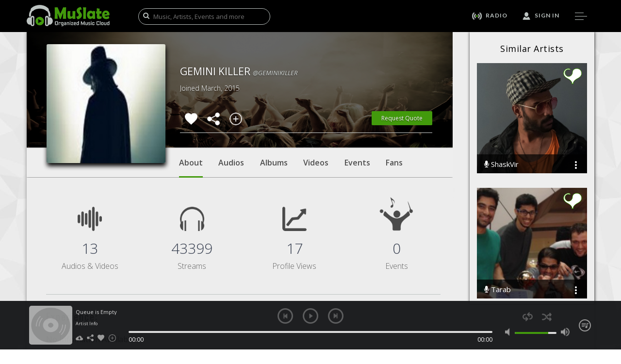

--- FILE ---
content_type: text/html; charset=UTF-8
request_url: https://www.muslate.com/artists/GEMINIKILLER
body_size: 186339
content:


<!DOCTYPE html>
<html lang="en">
<head>
<title>GEMINI KILLER : MuSlate Artists</title>
<base href="/">
<meta charset="utf-8"/>
<meta http-equiv="content-type" content="text/html; charset=utf-8">
<meta name="viewport" content="user-scalable=no, width=device-width, initial-scale=1.0" />
<meta name="apple-mobile-web-app-capable" content="yes" />

<!-- Google Webmaster Verification -->
<meta name="google-site-verification" content="dYwZgNKyvmnS2sM2a4vn7tRsZfj2bnolkgzM57ZRqGM" />

<meta name="description" content=" ARMY OF DARKNESS ENTERTAINMENT PRESENT$:

THE WORST OF GEMINI KILLER VOL.11: 
THE KUKLINSKI FILES ( A DOUBLE MIXTAPE STORY ) 

1. IPOUND CAKES FT. PIERRE CLICHE (0:00)
2. SPEAKING IN CODES (5:23)
3. CRACKED SKULLZ &amp; BROKEN BONES (11:43)
4. BUBBLE GUPPIES FT. CYPHER &amp; LUCI EL (16:57)
5. SATANIC VERSES (22:32)
6. LIFE'S GREAT (28:33)
7. BROOKLYN BOUNCE: THE COUNTY OF KINGS (33:50)
8. LOST GOSPELS FT. HOFFA, PEPPA &amp; RYZEN SUN (39:05)
9. BRONCHITIS (45:49)
10. WELCOME 2 WAR (51:10)
11. POWER COUPLES (57:08)
12. SURF'S UP: THE McNAMARA STORY (1:02:43)
13. FIBONACCI SEQUENCE (1:05:51)
14. MORNING SPLIFF FT. PIERRE CLICHE (1:11:17)
15. EL MAESTRO (1:17:20)
16. DAYZ OF OUR LIVES FT. STYLZ, HOFFA &amp; PEPPA (1:22:33)
17. SEX IS A WEAPON (1:28:14)
18. OUR RISE N FALL FT. ARMY OF DARKNESS (1:33:57)
19. HAND OF GOD FT. PIERRE CLICHE &amp; LUCI EL (1:36:54)
20. DEVIL'S REJECT'S: DEMON KILLER BY RYZEN SUN (1:44:05)


EXECUTIVE PRODUCER: GEMINI KILLER
ALL BEATS PRODUCED BY: PIERRE CLICHE &amp; STARR
RECORDED @ SOUNDCLASH STUDIOS
ENGINEERED BY: PM
ALL SONGS &amp; LYRICS WRITTEN BY: GEMINI KILLER
FEATURES: PIERRE CLICHE, LUCI EL, PEPPA, HOFFA,
 STYLZ, CYPHER, MUCKY &amp; RYZEN SUN

COPYRIGHT 2014 ARMY OF DARKNESS ENTERTAINMENT

!!!!!!!!!!!!!!! DOWNLOAD 4 SALE ONLINE WORLDWIDE !!!!!!!!!!!!!!!!!!!!!!!" />
<meta name="keywords" content="Artists, Albums, Playlists, Songs, Music, GEMINI KILLER Music, GEMINI KILLER Songs" />

<!-- For Facebook Open Graph Action -->
<meta property="fb:app_id" content="470654742982853" /> 
<meta property="og:url"    content="https://www.muslate.com/artists/GEMINIKILLER" /> 
<meta property="og:title"  content="GEMINI KILLER : MuSlate Artists" />
<meta property="og:description" content=" ARMY OF DARKNESS ENTERTAINMENT PRESENT$:

THE WORST OF GEMINI KILLER VOL.11: 
THE KUKLINSKI FILES ( A DOUBLE MIXTAPE STORY ) 

1. IPOUND CAKES FT. PIERRE CLICHE (0:00)
2. SPEAKING IN CODES (5:23)
3. CRACKED SKULLZ &amp; BROKEN BONES (11:43)
4. BUBBLE GUPPIES FT. CYPHER &amp; LUCI EL (16:57)
5. SATANIC VERSES (22:32)
6. LIFE'S GREAT (28:33)
7. BROOKLYN BOUNCE: THE COUNTY OF KINGS (33:50)
8. LOST GOSPELS FT. HOFFA, PEPPA &amp; RYZEN SUN (39:05)
9. BRONCHITIS (45:49)
10. WELCOME 2 WAR (51:10)
11. POWER COUPLES (57:08)
12. SURF'S UP: THE McNAMARA STORY (1:02:43)
13. FIBONACCI SEQUENCE (1:05:51)
14. MORNING SPLIFF FT. PIERRE CLICHE (1:11:17)
15. EL MAESTRO (1:17:20)
16. DAYZ OF OUR LIVES FT. STYLZ, HOFFA &amp; PEPPA (1:22:33)
17. SEX IS A WEAPON (1:28:14)
18. OUR RISE N FALL FT. ARMY OF DARKNESS (1:33:57)
19. HAND OF GOD FT. PIERRE CLICHE &amp; LUCI EL (1:36:54)
20. DEVIL'S REJECT'S: DEMON KILLER BY RYZEN SUN (1:44:05)


EXECUTIVE PRODUCER: GEMINI KILLER
ALL BEATS PRODUCED BY: PIERRE CLICHE &amp; STARR
RECORDED @ SOUNDCLASH STUDIOS
ENGINEERED BY: PM
ALL SONGS &amp; LYRICS WRITTEN BY: GEMINI KILLER
FEATURES: PIERRE CLICHE, LUCI EL, PEPPA, HOFFA,
 STYLZ, CYPHER, MUCKY &amp; RYZEN SUN

COPYRIGHT 2014 ARMY OF DARKNESS ENTERTAINMENT

!!!!!!!!!!!!!!! DOWNLOAD 4 SALE ONLINE WORLDWIDE !!!!!!!!!!!!!!!!!!!!!!!" />
<meta property="og:image"  content="https://www.muslate.com/2234cd7ac6c2fdc2f827f9866280bc31/a3ecdac4d40fa4b50fb84bdcc784b99d/16810cfb2e432e1b724d1c79ec2a681c/thumb_4da1cdcc541c74b5365bb4d70cc1e992.jpg">

<!-- For Twitter Card -->
<meta name="twitter:card" content="summary" />
<meta name="twitter:site" content="@MuslateCom" />
<meta name="twitter:title" content="GEMINI KILLER : MuSlate Artists" />
<meta name="twitter:description" content=" ARMY OF DARKNESS ENTERTAINMENT PRESENT$:

THE WORST OF GEMINI KILLER VOL.11: 
THE KUKLINSKI FILES ( A DOUBLE MIXTAPE STORY ) 

1. IPOUND CAKES FT. PIERRE CLICHE (0:00)
2. SPEAKING IN CODES (5:23)
3. CRACKED SKULLZ &amp; BROKEN BONES (11:43)
4. BUBBLE GUPPIES FT. CYPHER &amp; LUCI EL (16:57)
5. SATANIC VERSES (22:32)
6. LIFE'S GREAT (28:33)
7. BROOKLYN BOUNCE: THE COUNTY OF KINGS (33:50)
8. LOST GOSPELS FT. HOFFA, PEPPA &amp; RYZEN SUN (39:05)
9. BRONCHITIS (45:49)
10. WELCOME 2 WAR (51:10)
11. POWER COUPLES (57:08)
12. SURF'S UP: THE McNAMARA STORY (1:02:43)
13. FIBONACCI SEQUENCE (1:05:51)
14. MORNING SPLIFF FT. PIERRE CLICHE (1:11:17)
15. EL MAESTRO (1:17:20)
16. DAYZ OF OUR LIVES FT. STYLZ, HOFFA &amp; PEPPA (1:22:33)
17. SEX IS A WEAPON (1:28:14)
18. OUR RISE N FALL FT. ARMY OF DARKNESS (1:33:57)
19. HAND OF GOD FT. PIERRE CLICHE &amp; LUCI EL (1:36:54)
20. DEVIL'S REJECT'S: DEMON KILLER BY RYZEN SUN (1:44:05)


EXECUTIVE PRODUCER: GEMINI KILLER
ALL BEATS PRODUCED BY: PIERRE CLICHE &amp; STARR
RECORDED @ SOUNDCLASH STUDIOS
ENGINEERED BY: PM
ALL SONGS &amp; LYRICS WRITTEN BY: GEMINI KILLER
FEATURES: PIERRE CLICHE, LUCI EL, PEPPA, HOFFA,
 STYLZ, CYPHER, MUCKY &amp; RYZEN SUN

COPYRIGHT 2014 ARMY OF DARKNESS ENTERTAINMENT

!!!!!!!!!!!!!!! DOWNLOAD 4 SALE ONLINE WORLDWIDE !!!!!!!!!!!!!!!!!!!!!!!" />
<meta name="twitter:image" content="https://www.muslate.com/2234cd7ac6c2fdc2f827f9866280bc31/a3ecdac4d40fa4b50fb84bdcc784b99d/16810cfb2e432e1b724d1c79ec2a681c/thumb_4da1cdcc541c74b5365bb4d70cc1e992.jpg" />
<meta name="twitter:url" content="https://www.muslate.com/artists/GEMINIKILLER" />

<!-- Include Favicon -->
<link rel="shortcut icon" href="https://www.muslate.com/_i/favicon/favicon.ico" type="image/icon"> 
<link rel="icon" href="https://www.muslate.com/_i/favicon/favicon.ico" type="image/icon">

<!-- Site CSS -->
<link href="https://www.muslate.com/_css/assets/style.css" rel="stylesheet" media="screen" type="text/css"/>

<!-- Fonts -->
<link href="https://fonts.googleapis.com/css?family=Lato:400,100,100italic,300,300italic,400italic,700,700italic,900,900italic" rel="stylesheet" type="text/css"/>
<link href="https://fonts.googleapis.com/css?family=Open+Sans:400,300,300italic,400italic,600,600italic,700,700italic,800,800italic" rel="stylesheet" type="text/css"/>
<link href="https://fonts.googleapis.com/css?family=Oswald:400,300,700" rel="stylesheet" type="text/css"/>

</head>
<body id="container">
<div id="page-wrapper" class="playerMarginPageWrap"><!-- Google Analytics -->
<script>
  (function(i,s,o,g,r,a,m){i["GoogleAnalyticsObject"]=r;i[r]=i[r]||function(){
  (i[r].q=i[r].q||[]).push(arguments)},i[r].l=1*new Date();a=s.createElement(o),
  m=s.getElementsByTagName(o)[0];a.async=1;a.src=g;m.parentNode.insertBefore(a,m)
  })(window,document,"script","//www.google-analytics.com/analytics.js","ga");

  ga("create", "UA-64291401-1", "auto");
  ga("send", "pageview");
</script>
<!-- Script For Google Plus -->
<script type="text/javascript">
      (function() {
       var po = document.createElement("script"); po.type = "text/javascript"; po.async = true;
       po.src = "https://apis.google.com/js/client.js";
       var s = document.getElementsByTagName("script")[0]; s.parentNode.insertBefore(po, s);
     })();
</script>

<section class="banner ">
<header class="header no-transparency" id="header_section">
	<div class="container">
		<div class="row">
        	<div class="col-md-2 col-sm-6 col-xs-5 logo">
            	<a href="../home" rel="tab">
                	<img src="https://www.muslate.com/_i/logo/MuSlateLogo.png" width="171" height="44" border="0" alt="MuSlate Logo"/>
               	</a>
          	</div>
            <div class="col-md-4 hidden-sm hidden-xs" style="padding-left:35px;">
            	<div class="search-box">
                	<i class="fa fa-search showMuslateSearch"></i>
                    <input search-nev type="text" placeholder="Music, Artists, Events and more" onKeyUp="showMuSlateSearch();" class="dummyGlobalSearch" />
               	</div>                    
           	</div>
            <div class="col-md-6 col-sm-6 col-xs-7" >
            	<ul class="navigation">
                    <li>
                    	<a href="../radio" rel="tab">
                        	<img src="https://www.muslate.com/_i/theme/radioIcon.png" width="20" height="auto" border="0" alt="Radio Icon"/> 
                            <span class="hidden-sm hidden-xs">Radio</span> 
                            <label class="transition"></label>
                       	</a>
                   	</li>
                    <li>
                    	<a class="signin">
                        	<img src="https://www.muslate.com/_i/theme/user.png" width="" height="auto" border="0" alt="Signin Icon"/> 
                            <span class="hidden-sm hidden-xs">Sign In</span> 
                            <label class="transition"></label>
                       	</a>
                   	</li>
                    <li class=" hidden-lg hidden-md">
                    	<a href="javascript:;" class="search-nev" onClick="showMuSlateSearch();">
                        	<img src="https://www.muslate.com/_i/theme/search.png" width="" height="auto" border="0" alt="Search"/> 
                            <label class="transition"></label>
                      	</a>
                   	</li>
                    <li>
                    	<a href="javascript:;" class="navigation-icon">
                        	<label class="small transition">&nbsp;</label>
                            <label  class="transition"></label>
                            <label class="small transition"></label>
                        </a>
                   	</li>
              	</ul>
           	</div>
       	</div>
   	</div>   
</header>
<!-- Menu Section -->
<section class="menu-section menuSection">
	<header class="header">
		<div class="container">
        	<div class="row">
            	<div class="col-xs-7  logo hidden-lg hidden-md hidden-sm hidden-xs">
                	<a href="../home" rel="tab">
                    	<img src="https://www.muslate.com/_i/logo/MuSlateLogo.png" width="171" height="44" border="0" alt="Muslate Logo"/>
                  	</a>
               	</div>
                <div class="col-xs-12">
                	<ul class="navigation">
                    	<li>
                        	<a class="close-icon" href="javascript:;" onClick="closePopup();">
                            	<img src="https://www.muslate.com/_i/theme/closeIcon.png" alt="Close Icon" />
                          	</a>
                       	</li>
                	</ul>
          		</div>
			</div>
       	</div>
	</header>
    <div class="offset50">
        <ul class="menu">
            <li>
                <a href="../plus" rel="tab">artist plus</a>
                <span></span>
            </li>
            <li>
                <a href="../artists" rel="tab">artists</a>
                <span></span>
            </li>
            <li>
                <a href="../audio" rel="tab">audios</a>
                <span></span>
            </li>
            <li>
                <a href="../video" rel="tab">videos</a>
                <span></span>
            </li>
            <li>
                <a href="../events" rel="tab">events</a>
                <span></span>
            </li>
            <li>
                <a href="../contests" rel="tab">contests</a>
                <span></span>
            </li>
            <li>
                <a href="../about" rel="tab">Our Vision</a>
                <span></span>
            </li>
            <li>
                <a href="https://www.blog.muslate.com" target="_blank">Blog</a>
            </li>
        </ul>
        <div class="social-link text-center">
        	<a target="_blank" href="https://www.facebook.com/MuSlate"><i class="fa fa-facebook"></i></a>
            <a target="_blank" href="https://www.twitter.com/MuslateCom"><i class="fa fa-twitter"></i></a>
            <a target="_blank" href="https://www.youtube.com/c/MuslateNetwork"><i class="fa fa-youtube"></i></a>
            <a target="_blank" href="https://www.pinterest.com/muslate/muslate"><i class="fa fa-pinterest"></i></a>
            <a target="_blank" href="https://plus.google.com/+MuslateNetwork/"><i class="fa fa-google-plus"></i></a>
     	</div>
 	</div>	  
</section>
<!-- Sigin Form -->
<section class="signin-section transparent-form-background">
	<header class="header" id="header_section">
    	<div class="container">
        	<div class="row">
            	<div class="col-md-2 col-sm-6 col-xs-5 logo">
                	<a href="../home" rel="tab">
                    	<img src="https://www.muslate.com/_i/logo/MuSlateLogo.png" width="171" height="44" border="0" alt="MuSlate Logo"/>
                   	</a>
              	</div>
                <div class="col-md-10 col-sm-6 col-xs-7">
                	<ul class="navigation">
                    	<li>
                        	<a class="close-icon" href="javascript:;" onClick="closePopup();">
                        		<img src="https://www.muslate.com/_i/theme/closeIcon.png" alt="Close Icon" />
                           	</a>
                       	</li>
                    </ul>
               	</div>
			</div>
      	</div>
	</header>
 	<div class="container">
    	<div class="col-md-6 col-md-offset-3">
            <div class="signin-tabs">
            	<ul class="navigation signup-tab">
                	<li role="presentation" class="active">
                    	<a href="#signin" id="signin-tab" role="tab" data-toggle="tab" aria-controls="signin" aria-expanded="true">Login</a>
                  	</li> 
                  	<li role="presentation" >
                   		<a href="#newaccount" role="tab" id="newaccount-tab" data-toggle="tab" aria-controls="newaccount">Sign Up</a>
                 	</li> 
               	</ul>
         	</div>
            <div class="clearfix">
            </div>
            <div class="row" align="center">
                <div id="myTabContent" class="tab-content" style="max-width:500px;"> 
                    <div role="tabpanel" class="tab-pane fade  in active" id="signin" aria-labelledby="signin-tab">
                        <!-- Signin Form -->
                        <form id="logInForm" class="login-form row" action="javascript:void(0);" method="post">
                            <ul class="text-center form-social">
                                <!--<a class="btn  btn-social btn-facebook fb-button" onclick="facebookSignIn(2); return false;">
                                    <span class="fa fa-facebook"></span><span class="fb-button-text">Facebook SignIn</span>
                                </a>-->
                                <a class="btn  btn-social btn-google-plus"  onclick="googleSignIn(2); return false;">
                                    <span class="fa fa-google-plus"></span> Google SignIn
                                </a>
                            </ul>
                            <div class="col-xs-12"> 
                                <div class="orline">
                                    <span>OR</span>
                                </div>
                            </div>
                            <div class="col-xs-12">
                                <div class="form-group">
                                    <input class="form-control" id="loginEmail" name="email_or_phone" placeholder="Registered Email or Phone" />
                                </div>
                                <div class="form-group">
                                    <input class="form-control" id="loginPassword" name="password" type="password" placeholder="Password" />
                                </div>
                                <div class="row">
                                    <div class="col-xs-6">
                                        <div class="form-group" style="float:left;">
                                            <a  class="forgot mobile-text">
                                                <i class="fa fa-lock"></i> 
                                                Forgot your password ?
                                            </a>
                                        </div>
                                    </div>
                                    <div class="col-xs-6 btn-right">
                                        <div class="form-group">
                                            <label>
                                                <!--<input name="rememberMe" type="checkbox" /> 
                                                <span class="mobile-text">Keep me logged in</span>-->
                                            </label>
                                        </div>
                                    </div>
                                </div>
                                <div class="btn-right">
                                    <button class="btn btn-info btn-form last-form-element">LOGIN</button>
                                </div>
                            </div>
                        </form>
                    </div> 
                    <div role="tabpanel" class="tab-pane fade " id="newaccount" aria-labelledby="newaccount-tab">
                        <form id="signupForm" action="javascript:void(0);" class="row" method="post"> 
                            <ul class="text-center form-social">
                                <!--<a class="btn  btn-social btn-facebook fb-button" onclick="facebookSignIn(1); return false;">
                                    <span class="fa fa-facebook"></span><span class="fb-button-text">Facebook SignIn</span>
                                </a>-->
                                <a class="btn  btn-social btn-google-plus" onclick="googleSignIn(1); return false;" >
                                    <span class="fa fa-google-plus"></span> Google SignIn
                                </a>
                            </ul>
                            <div class="col-xs-12"> 
                                <div class="orline">
                                    <span>OR</span>
                                </div>
                            </div>
                            <div class="col-xs-12">
                                <div class="form-group">
                                    <input class="form-control" id="username" name="username" type="text" placeholder="Create Username" >
                                </div>
                                <div class="form-group">
                                    <input class="form-control" id="signupEmail" name="email" type="email" placeholder="Email" >
                                </div>
                                <div class="form-group">
                                    <input class="form-control" id="signupPhone" name="phone" type="text" placeholder="Phone (without code)" >
                                </div>
                                <div class="row">
                                    <div class="col-sm-6">
                                        <div class="form-group">
                                            <input class="form-control" id="signupPassword" name="password" type="password" placeholder="Password" />
                                        </div>
                                    </div>
                                    <div class="col-sm-6">
                                        <div class="form-group">
                                            <input class="form-control" id="confirm_password" name="confirm_password" type="password" placeholder="Confirm Password" />
                                        </div>
                                    </div>
                                </div>
                                <div class="row">
                                    <div class="col-sm-12">
                                        <div class="form-group" style="float:left;">
                                            <label>
                                                <span class="remarksText">By signing up you agree to our <a href="../terms" rel="tab">Terms of Service</a> and <a href="../privacy" rel="tab">Privacy Policy</a></span>
                                            </label>
                                        </div>
                                    </div>
                                </div>
                                <div class="btn-right">
                                    <button class="btn btn-info btn-form last-form-element" class="submit" type="submit">SIGN UP</button>
                                </div>
                            </div>
                        </form>
                    </div> 
                </div>
            </div>	
    	</div>
 	</div>
</section>
<!-- Signup Step 2-->
<section class="signin-step2 transparent-form-background-no-text">
	<div class="container">
    	<div class="col-md-4 col-md-offset-4">
        	<div class="clearfix">
            </div>
    		<form action="" class="reset-form row " method="post" action="">
    			<div class="text-center lock-icon">
                	<img src="https://www.muslate.com/_i/theme/muslateIcon.png"  alt="Account Selection Icon"/>
             	</div>
             	<h2 class="form-heading text-center">Welcome!</h2>
             	<p class="text-center">You are awesome, join your tribe</p>
                <div class="col-xs-6 text-right proceed-group last-form-element">
           			<button id="signupAsFreak" class="radius5 icon-bg">
                    	<img class="tribeIcon" src="https://www.muslate.com/_i/theme/freakIcon.png" alt="Music Freak"/>
                        <p class="bottom5 icon-text">Music Freak</p>
                   	</button>
              	</div>
            	<div class="col-xs-6 text-left proceed-group last-form-element">
                	<button id="signupAsProfessional" class="radius5 icon-bg">
                    	<img class="tribeIcon" src="https://www.muslate.com/_i/theme/professionalIcon.png" alt="Music Professional"/>
                        <p class="bottom5 icon-text">Music Professional</p>
                   	</button>
               	</div>
           	</form>
     	</div>
   	</div>
</section>   
<!-- Reset Password Form --> 
<section class="reset-password-section transparent-form-background">
	<header class="header" id="header_section">
    	<div class="container">
        	<div class="row">
            	<div class="col-md-2 col-sm-6 col-xs-5 logo">
                	<a href="../home" rel="tab">
                    	<img src="https://www.muslate.com/_i/logo/MuSlateLogo.png" width="171" height="44" border="0" alt="MuSlate Logo"/>
                  	</a>
               	</div>
                <div class="col-md-10 col-sm-6 col-xs-7">
                	<ul class="navigation">
                    	<li>
                        	<a class="close-icon" href="javascript:;" onClick="closePopup();">
                            	<img src="https://www.muslate.com/_i/theme/closeIcon.png" alt="Close Icon" />
                           	</a>
                    	</li>
                    </ul>
          		</div>
			</div>
     	</div>
	</header>
    <div class="container">
    	<div class="row" align="center">
            <div class="col-md-4 col-md-offset-4" style="max-width:500px;">
                <div class="clearfix"></div>
                <form id="recoverPasswordForm" class="reset-form row" action="javascript:void(0);" method="post"> 
                    <div class="text-center lock-icon">
                        <img src="https://www.muslate.com/_i/theme/forgotPassword.png"  alt="Forgot Password Icon"/>
                    </div>
                    <h2 class="form-heading text-center">Reset Password</h2>
                    <div class="col-xs-12 offset25-top-genric">
                    	<div class="form-group">
                        	<input class="form-control" name="otp" id="otpPassword" type="password" placeholder="6 digit OTP" />
                        </div>
                        <div class="form-group">
                            <input class="form-control" name="password" id="resetPassword" type="password" placeholder="New Password" />
                        </div>
                        <div class="form-group">
                            <input class="form-control" name="confirm_password" id="reset_confirm_password" type="password" placeholder="Confirm Password" />
                        </div>
                        <div class="btn-right">
                            <button class="btn btn-info btn-form last-form-element">SAVE</button>
                        </div>
                    </div>
                </form>
            </div>
       	</div>
 	</div>
</section>
<!-- Forgot Password Form -->
<section class="forgot-section transparent-form-background">
	<header class="header" id="header_section">
    	<div class="container">
        	<div class="row">
         		<div class="col-md-2 col-sm-6 col-xs-5 logo">
                	<a href="../home" rel="tab">
                		<img src="https://www.muslate.com/_i/logo/MuSlateLogo.png" width="171" height="44" border="0" alt="MuSlate Logo"/>
                   	</a>
               	</div>
           		<div class="col-md-10 col-sm-6 col-xs-7">
                	<ul class="navigation">
                        <li>
                        	<a class="close-icon" href="javascript:;" onClick="closePopup();">
                            	<img src="https://www.muslate.com/_i/theme/closeIcon.png" alt="Close Icon" />
                           	</a>
                      	</li>
                    </ul>
          		</div>
			</div>
     	</div>
	</header>
    <div class="container">
    	<div class="row" align="center">
            <div class="col-md-4 col-md-offset-4" style="max-width:500px;">
                <div class="clearfix">
                </div>
                <form id="forgotPassForm" class="forgot-form row" action="javascript:void(0);" method="post"> 
                    <div class="text-center lock-icon">
                        <img src="https://www.muslate.com/_i/theme/forgotPassword.png"  alt="Recover Password Icon"/>
                    </div>
                    <h2 class="form-heading text-center">Forgot Password</h2>
                    <div class="col-xs-12 offset25-top-genric">
                        <div class="form-group">
                            <input class="form-control" name="email_or_phone" id="forgotEmail" placeholder="Registered Email or Phone" />
                        </div>
                        <div class="btn-right">
                            <button class="btn btn-info btn-form">SUMBIT</button>
                        </div>
                        <div class="form-group text-center offset25-top-genric last-form-element">
                            <a class="forgot-signin">
                                Sign In ?
                            </a>
                        </div>
                    </div>
                </form>
            </div>
       	</div>
  	</div>
</section>
<!-- Search Section -->
<section class="search-section" style="display:none;">
	<div class="text-center" style="max-width: 1170px;margin: auto;">
    	<a class="close-icon pull-right" style="cursor:pointer;" href="javascript:;" onClick="closePopup();">
        	<img src="https://www.muslate.com/_i/theme/closeIconBlack.png" alt="close" />
       	</a>
  	</div>
 	<div class="container-fluid search-container muslate-search-container">
    	<div class="search-menu" style="padding-top: 30px;">
        	<ul class="search-nav-options">
            	<li style="margin-left:0px;">
                	<a href="javascript:void(0)" class="mu-search-0 active" onClick="submitGlobalSearch(0,0);">
                    	<span style="display:none;">0</span>
                        Music<span class="transition"></span>
                   	</a>
              	</li>
            	<li>
                	<a href="javascript:void(0)" class="mu-search-1" onClick="submitGlobalSearch(1,0);">
                    	<span style="display:none;">1</span>
                    	Audios<span class="transition"></span>
                   	</a>
              	</li>
            	<li>
                	<a href="javascript:void(0)" class="mu-search-2" onClick="submitGlobalSearch(2,0);">
                    	<span style="display:none;">2</span>
                    	Videos<span class="transition"></span>
                   	</a>
              	</li>
            	<li>
                	<a href="javascript:void(0)" class="mu-search-4" onClick="submitGlobalSearch(4,0);">
                    	<span style="display:none;">4</span>
                    	Playlists<span class="transition"></span>
                   	</a>
              	</li>
            	<li>
                	<a href="javascript:void(0)" class="mu-search-5" onClick="submitGlobalSearch(5,0);">
                    	<span style="display:none;">5</span>
                    	Artists<span class="transition"></span>
                   	</a>
              	</li>
            	<li>
                	<a href="javascript:void(0)" class="mu-search-20" onClick="submitGlobalSearch(20,0);">
                    	<span style="display:none;">20</span>
                    	Genres<span class="transition"></span>
                   	</a>
              	</li>
            	<li>
                	<a href="javascript:void(0)" class="mu-search-3" onClick="submitGlobalSearch(3,0);">
                    	<span style="display:none;">3</span>
                    	Events<span class="transition"></span>
                   	</a>
              	</li>
            	<li>
                	<a href="javascript:void(0)" class="mu-search-10" onClick="submitGlobalSearch(10,0);">
                    	<span style="display:none;">10</span>
                    	Contests<span class="transition"></span>
                   	</a>
              	</li>
            	<div class="clearfix"></div>
        	</ul>
       	</div>
        <div class="type-search" style="display:inline; line-height:35px;">Start Typing to Search..</div>
        <img style="margin-left:20px; display:none;" src="https://www.muslate.com/_i/lazyLoader.gif" alt="fetching" width="35" height="auto" class="searching" />
        <form action="javascript:void(0);" class="search-form" onsubmit="return(submitGlobalSearch(50,0));" method="post">
    		<div class="search-box">
               	<input search-nev type="text" style="border-radius:0px;" autocomplete="off" id="muslate-global-search" name="muslate-search" onKeyUp="submitGlobalSearch(50,0);" spellcheck="false" />
           	</div>
        </form>
        <div id="global-search-count" class="search-count">
        </div>
        <div class="search-result-div">
        </div>
   	</div>
	<div style="position:fixed; width:100%; height:5px; background:#429a0c; bottom:0;" class="hidden-xs">
   	</div>
</section></section>
<!--End Banner-->

<div class="pageContent page-first-section">
<section class="radio-play-section">
	<div class="relative-section-destop">
  		<div class="container">
       		<div class="col-md-offset-9 col-md-3 relative-section hidden-sm hidden-xs audio-show-suggestions">
            	<section>
                	<h2 class="small-hd audio-suggestions-heading text-center">Similar Artists</h2>
                	<div id="relative-section-show" class="row fancy-scroll">        	
                    	<div class="col-xs-12">					
							<div class="article-box">
								<div class="home-vid-wrap">
									<img src="https://www.muslate.com/_i/theme/sqFrame.png" width="100%" height="auto"/>
									<div class="box-img vid-box">
										<img src="https://www.muslate.com/2234cd7ac6c2fdc2f827f9866280bc31/8b42007561f8b89e0e0c01424e6d98ba/94f81f1b3c4c7e5efca23f389e7a30b9/253e4997464cda954710bf4b7422b3e4.jpeg" width="100%" height="100%" border="0" alt="ShaskVir" style="position:absolute; left:0; top:0;">
									</div>
									<div class="box-overlay transition position-absolute">
									</div>								
									<div class="heart-icon position-absolute">
										<button class="heart-btn">
											<a href="javascript:;" onClick="toggleSlate(5, 902);">
												<span id="toggleSlate-5-902" class="heart-slate active">
													<img src="https://www.muslate.com/_i/theme/slated.png" style="display:none;"/>
													<img src="https://www.muslate.com/_i/theme/slate.png" />
												</span>
											</a>
										</button>
									</div>
									<div class="box-icon transition position-absolute">
										<a href="javascript:;" onClick="startRadio(5, 902);">
											<img class="trending-sp-icon" src="https://www.muslate.com/_i/theme/playIcon.png" width="auto" height="auto" border="0" alt="play">
										</a>
									</div>
									<div class="box-info transition position-absolute">
										<h4>
											<a href="https://www.muslate.com/artists/ShaskVir" rel="tab">
												<i class="fa fa-microphone"></i> ShaskVir
											</a>
										</h4>
										<a href="javascript:;" class="trending-more-options-5 show-more-options">
											<img class="more-option" src="https://www.muslate.com/_i/theme/moreOptions.png" width="16" height="16" alt="MoreOptionsIcon">
										</a> 
										<div class="more-option-content">
											<ul>
												<li><a href="javascript:;" onClick="startRadio(5, 902);">Start Radio</a></li>
												<li><a href="javascript:;" onClick="shareObject('ShaskVir', 'https://www.muslate.com/artists/ShaskVir', 'https://www.muslate.com/2234cd7ac6c2fdc2f827f9866280bc31/8b42007561f8b89e0e0c01424e6d98ba/94f81f1b3c4c7e5efca23f389e7a30b9/253e4997464cda954710bf4b7422b3e4.jpeg');">Share...</a></li>
												<li><a href="https://www.muslate.com/artists/ShaskVir" rel="tab">View Profile</a></li>
												<li><a href="javascript:;" onClick="getObjectURL('https://www.muslate.com/artists/ShaskVir');">Get MuSlate URL</a></li>
											</ul>
										</div>															
										<p class="audioSuggestions">234221 Streams</p>
									</div>
								</div>
							</div>
						</div><div class="col-xs-12">					
							<div class="article-box">
								<div class="home-vid-wrap">
									<img src="https://www.muslate.com/_i/theme/sqFrame.png" width="100%" height="auto"/>
									<div class="box-img vid-box">
										<img src="https://www.muslate.com/2234cd7ac6c2fdc2f827f9866280bc31/25d64d7eb41498d65f2a18d9cc91ecf7/b1dc1f512ea2293048cf611e751c1dd1/thumb_4b291999177ce1f75d82fcb53f996c4a.jpg" width="100%" height="100%" border="0" alt="Tarab" style="position:absolute; left:0; top:0;">
									</div>
									<div class="box-overlay transition position-absolute">
									</div>								
									<div class="heart-icon position-absolute">
										<button class="heart-btn">
											<a href="javascript:;" onClick="toggleSlate(5, 637);">
												<span id="toggleSlate-5-637" class="heart-slate active">
													<img src="https://www.muslate.com/_i/theme/slated.png" style="display:none;"/>
													<img src="https://www.muslate.com/_i/theme/slate.png" />
												</span>
											</a>
										</button>
									</div>
									<div class="box-icon transition position-absolute">
										<a href="javascript:;" onClick="startRadio(5, 637);">
											<img class="trending-sp-icon" src="https://www.muslate.com/_i/theme/playIcon.png" width="auto" height="auto" border="0" alt="play">
										</a>
									</div>
									<div class="box-info transition position-absolute">
										<h4>
											<a href="https://www.muslate.com/artists/Tarab" rel="tab">
												<i class="fa fa-microphone"></i> Tarab
											</a>
										</h4>
										<a href="javascript:;" class="trending-more-options-5 show-more-options">
											<img class="more-option" src="https://www.muslate.com/_i/theme/moreOptions.png" width="16" height="16" alt="MoreOptionsIcon">
										</a> 
										<div class="more-option-content">
											<ul>
												<li><a href="javascript:;" onClick="startRadio(5, 637);">Start Radio</a></li>
												<li><a href="javascript:;" onClick="shareObject('Tarab', 'https://www.muslate.com/artists/Tarab', 'https://www.muslate.com/2234cd7ac6c2fdc2f827f9866280bc31/25d64d7eb41498d65f2a18d9cc91ecf7/b1dc1f512ea2293048cf611e751c1dd1/thumb_4b291999177ce1f75d82fcb53f996c4a.jpg');">Share...</a></li>
												<li><a href="https://www.muslate.com/artists/Tarab" rel="tab">View Profile</a></li>
												<li><a href="javascript:;" onClick="getObjectURL('https://www.muslate.com/artists/Tarab');">Get MuSlate URL</a></li>
											</ul>
										</div>															
										<p class="audioSuggestions">108755 Streams</p>
									</div>
								</div>
							</div>
						</div><div class="col-xs-12">					
							<div class="article-box">
								<div class="home-vid-wrap">
									<img src="https://www.muslate.com/_i/theme/sqFrame.png" width="100%" height="auto"/>
									<div class="box-img vid-box">
										<img src="https://www.muslate.com/2234cd7ac6c2fdc2f827f9866280bc31/ee78a1b0b819f83ace8fb1d4b566d670/b64d7049f291e3da876af46a2be6b077/20ebdb3108daad5bf0cebe747b9d7908.jpeg" width="100%" height="100%" border="0" alt="Bodi" style="position:absolute; left:0; top:0;">
									</div>
									<div class="box-overlay transition position-absolute">
									</div>								
									<div class="heart-icon position-absolute">
										<button class="heart-btn">
											<a href="javascript:;" onClick="toggleSlate(5, 6435);">
												<span id="toggleSlate-5-6435" class="heart-slate active">
													<img src="https://www.muslate.com/_i/theme/slated.png" style="display:none;"/>
													<img src="https://www.muslate.com/_i/theme/slate.png" />
												</span>
											</a>
										</button>
									</div>
									<div class="box-icon transition position-absolute">
										<a href="javascript:;" onClick="startRadio(5, 6435);">
											<img class="trending-sp-icon" src="https://www.muslate.com/_i/theme/playIcon.png" width="auto" height="auto" border="0" alt="play">
										</a>
									</div>
									<div class="box-info transition position-absolute">
										<h4>
											<a href="https://www.muslate.com/artists/BodiMusicAndMovies" rel="tab">
												<i class="fa fa-microphone"></i> Bodi
											</a>
										</h4>
										<a href="javascript:;" class="trending-more-options-5 show-more-options">
											<img class="more-option" src="https://www.muslate.com/_i/theme/moreOptions.png" width="16" height="16" alt="MoreOptionsIcon">
										</a> 
										<div class="more-option-content">
											<ul>
												<li><a href="javascript:;" onClick="startRadio(5, 6435);">Start Radio</a></li>
												<li><a href="javascript:;" onClick="shareObject('Bodi', 'https://www.muslate.com/artists/BodiMusicAndMovies', 'https://www.muslate.com/2234cd7ac6c2fdc2f827f9866280bc31/ee78a1b0b819f83ace8fb1d4b566d670/b64d7049f291e3da876af46a2be6b077/20ebdb3108daad5bf0cebe747b9d7908.jpeg');">Share...</a></li>
												<li><a href="https://www.muslate.com/artists/BodiMusicAndMovies" rel="tab">View Profile</a></li>
												<li><a href="javascript:;" onClick="getObjectURL('https://www.muslate.com/artists/BodiMusicAndMovies');">Get MuSlate URL</a></li>
											</ul>
										</div>															
										<p class="audioSuggestions">1651941 Streams</p>
									</div>
								</div>
							</div>
						</div><div class="col-xs-12">					
							<div class="article-box">
								<div class="home-vid-wrap">
									<img src="https://www.muslate.com/_i/theme/sqFrame.png" width="100%" height="auto"/>
									<div class="box-img vid-box">
										<img src="https://www.muslate.com/2234cd7ac6c2fdc2f827f9866280bc31/c1a9ac42eac5263e0a367504e2901119/245106435362e115ee4fe763fbb64770/5312b86a5e3db8809238596819b14617.jpeg" width="100%" height="100%" border="0" alt="Suyash Bijalwan" style="position:absolute; left:0; top:0;">
									</div>
									<div class="box-overlay transition position-absolute">
									</div>								
									<div class="heart-icon position-absolute">
										<button class="heart-btn">
											<a href="javascript:;" onClick="toggleSlate(5, 6432);">
												<span id="toggleSlate-5-6432" class="heart-slate active">
													<img src="https://www.muslate.com/_i/theme/slated.png" style="display:none;"/>
													<img src="https://www.muslate.com/_i/theme/slate.png" />
												</span>
											</a>
										</button>
									</div>
									<div class="box-icon transition position-absolute">
										<a href="javascript:;" onClick="startRadio(5, 6432);">
											<img class="trending-sp-icon" src="https://www.muslate.com/_i/theme/playIcon.png" width="auto" height="auto" border="0" alt="play">
										</a>
									</div>
									<div class="box-info transition position-absolute">
										<h4>
											<a href="https://www.muslate.com/artists/SuyashBijalwan" rel="tab">
												<i class="fa fa-microphone"></i> Suyash Bijalwan
											</a>
										</h4>
										<a href="javascript:;" class="trending-more-options-5 show-more-options">
											<img class="more-option" src="https://www.muslate.com/_i/theme/moreOptions.png" width="16" height="16" alt="MoreOptionsIcon">
										</a> 
										<div class="more-option-content">
											<ul>
												<li><a href="javascript:;" onClick="startRadio(5, 6432);">Start Radio</a></li>
												<li><a href="javascript:;" onClick="shareObject('Suyash Bijalwan', 'https://www.muslate.com/artists/SuyashBijalwan', 'https://www.muslate.com/2234cd7ac6c2fdc2f827f9866280bc31/c1a9ac42eac5263e0a367504e2901119/245106435362e115ee4fe763fbb64770/5312b86a5e3db8809238596819b14617.jpeg');">Share...</a></li>
												<li><a href="https://www.muslate.com/artists/SuyashBijalwan" rel="tab">View Profile</a></li>
												<li><a href="javascript:;" onClick="getObjectURL('https://www.muslate.com/artists/SuyashBijalwan');">Get MuSlate URL</a></li>
											</ul>
										</div>															
										<p class="audioSuggestions">110245 Streams</p>
									</div>
								</div>
							</div>
						</div><div class="col-xs-12">					
							<div class="article-box">
								<div class="home-vid-wrap">
									<img src="https://www.muslate.com/_i/theme/sqFrame.png" width="100%" height="auto"/>
									<div class="box-img vid-box">
										<img src="https://www.muslate.com/2234cd7ac6c2fdc2f827f9866280bc31/43e2efcdb6f208d328a52e27bedb176c/b5ca72245273a987060c7b3659728273/e8920095fe7678755842dbc57a7c6c89.jpeg" width="100%" height="100%" border="0" alt="D18 Studios" style="position:absolute; left:0; top:0;">
									</div>
									<div class="box-overlay transition position-absolute">
									</div>								
									<div class="heart-icon position-absolute">
										<button class="heart-btn">
											<a href="javascript:;" onClick="toggleSlate(5, 627);">
												<span id="toggleSlate-5-627" class="heart-slate active">
													<img src="https://www.muslate.com/_i/theme/slated.png" style="display:none;"/>
													<img src="https://www.muslate.com/_i/theme/slate.png" />
												</span>
											</a>
										</button>
									</div>
									<div class="box-icon transition position-absolute">
										<a href="javascript:;" onClick="startRadio(5, 627);">
											<img class="trending-sp-icon" src="https://www.muslate.com/_i/theme/playIcon.png" width="auto" height="auto" border="0" alt="play">
										</a>
									</div>
									<div class="box-info transition position-absolute">
										<h4>
											<a href="https://www.muslate.com/artists/D18Studios" rel="tab">
												<i class="fa fa-microphone"></i> D18 Studios
											</a>
										</h4>
										<a href="javascript:;" class="trending-more-options-5 show-more-options">
											<img class="more-option" src="https://www.muslate.com/_i/theme/moreOptions.png" width="16" height="16" alt="MoreOptionsIcon">
										</a> 
										<div class="more-option-content">
											<ul>
												<li><a href="javascript:;" onClick="startRadio(5, 627);">Start Radio</a></li>
												<li><a href="javascript:;" onClick="shareObject('D18 Studios', 'https://www.muslate.com/artists/D18Studios', 'https://www.muslate.com/2234cd7ac6c2fdc2f827f9866280bc31/43e2efcdb6f208d328a52e27bedb176c/b5ca72245273a987060c7b3659728273/e8920095fe7678755842dbc57a7c6c89.jpeg');">Share...</a></li>
												<li><a href="https://www.muslate.com/artists/D18Studios" rel="tab">View Profile</a></li>
												<li><a href="javascript:;" onClick="getObjectURL('https://www.muslate.com/artists/D18Studios');">Get MuSlate URL</a></li>
											</ul>
										</div>															
										<p class="audioSuggestions">68864 Streams</p>
									</div>
								</div>
							</div>
						</div><div class="col-xs-12">					
							<div class="article-box">
								<div class="home-vid-wrap">
									<img src="https://www.muslate.com/_i/theme/sqFrame.png" width="100%" height="auto"/>
									<div class="box-img vid-box">
										<img src="https://www.muslate.com/_i/defaults/artistImage.png" width="100%" height="100%" border="0" alt="WORLDWIDE DISTRIBUTION INC" style="position:absolute; left:0; top:0;">
									</div>
									<div class="box-overlay transition position-absolute">
									</div>								
									<div class="heart-icon position-absolute">
										<button class="heart-btn">
											<a href="javascript:;" onClick="toggleSlate(5, 22934);">
												<span id="toggleSlate-5-22934" class="heart-slate active">
													<img src="https://www.muslate.com/_i/theme/slated.png" style="display:none;"/>
													<img src="https://www.muslate.com/_i/theme/slate.png" />
												</span>
											</a>
										</button>
									</div>
									<div class="box-icon transition position-absolute">
										<a href="javascript:;" onClick="startRadio(5, 22934);">
											<img class="trending-sp-icon" src="https://www.muslate.com/_i/theme/playIcon.png" width="auto" height="auto" border="0" alt="play">
										</a>
									</div>
									<div class="box-info transition position-absolute">
										<h4>
											<a href="https://www.muslate.com/artists/WORDWIDE_DISTRIBUTION_INC" rel="tab">
												<i class="fa fa-microphone"></i> WORLDWIDE DISTRIBUTION INC
											</a>
										</h4>
										<a href="javascript:;" class="trending-more-options-5 show-more-options">
											<img class="more-option" src="https://www.muslate.com/_i/theme/moreOptions.png" width="16" height="16" alt="MoreOptionsIcon">
										</a> 
										<div class="more-option-content">
											<ul>
												<li><a href="javascript:;" onClick="startRadio(5, 22934);">Start Radio</a></li>
												<li><a href="javascript:;" onClick="shareObject('WORLDWIDE DISTRIBUTION INC', 'https://www.muslate.com/artists/WORDWIDE_DISTRIBUTION_INC', 'https://www.muslate.com/_i/defaults/artistImage.png');">Share...</a></li>
												<li><a href="https://www.muslate.com/artists/WORDWIDE_DISTRIBUTION_INC" rel="tab">View Profile</a></li>
												<li><a href="javascript:;" onClick="getObjectURL('https://www.muslate.com/artists/WORDWIDE_DISTRIBUTION_INC');">Get MuSlate URL</a></li>
											</ul>
										</div>															
										<p class="audioSuggestions">89026 Streams</p>
									</div>
								</div>
							</div>
						</div><div class="col-xs-12">					
							<div class="article-box">
								<div class="home-vid-wrap">
									<img src="https://www.muslate.com/_i/theme/sqFrame.png" width="100%" height="auto"/>
									<div class="box-img vid-box">
										<img src="https://www.muslate.com/2234cd7ac6c2fdc2f827f9866280bc31/6198b96a1633ec5c2df3bea63dd88d96/658a13b4a809e3c315f365943b7f738c/thumb_df0fef4b631592cea41f9de238281512.jpg" width="100%" height="100%" border="0" alt="NarinderJeet" style="position:absolute; left:0; top:0;">
									</div>
									<div class="box-overlay transition position-absolute">
									</div>								
									<div class="heart-icon position-absolute">
										<button class="heart-btn">
											<a href="javascript:;" onClick="toggleSlate(5, 427);">
												<span id="toggleSlate-5-427" class="heart-slate active">
													<img src="https://www.muslate.com/_i/theme/slated.png" style="display:none;"/>
													<img src="https://www.muslate.com/_i/theme/slate.png" />
												</span>
											</a>
										</button>
									</div>
									<div class="box-icon transition position-absolute">
										<a href="javascript:;" onClick="startRadio(5, 427);">
											<img class="trending-sp-icon" src="https://www.muslate.com/_i/theme/playIcon.png" width="auto" height="auto" border="0" alt="play">
										</a>
									</div>
									<div class="box-info transition position-absolute">
										<h4>
											<a href="https://www.muslate.com/artists/NarinderJeet" rel="tab">
												<i class="fa fa-microphone"></i> NarinderJeet
											</a>
										</h4>
										<a href="javascript:;" class="trending-more-options-5 show-more-options">
											<img class="more-option" src="https://www.muslate.com/_i/theme/moreOptions.png" width="16" height="16" alt="MoreOptionsIcon">
										</a> 
										<div class="more-option-content">
											<ul>
												<li><a href="javascript:;" onClick="startRadio(5, 427);">Start Radio</a></li>
												<li><a href="javascript:;" onClick="shareObject('NarinderJeet', 'https://www.muslate.com/artists/NarinderJeet', 'https://www.muslate.com/2234cd7ac6c2fdc2f827f9866280bc31/6198b96a1633ec5c2df3bea63dd88d96/658a13b4a809e3c315f365943b7f738c/thumb_df0fef4b631592cea41f9de238281512.jpg');">Share...</a></li>
												<li><a href="https://www.muslate.com/artists/NarinderJeet" rel="tab">View Profile</a></li>
												<li><a href="javascript:;" onClick="getObjectURL('https://www.muslate.com/artists/NarinderJeet');">Get MuSlate URL</a></li>
											</ul>
										</div>															
										<p class="audioSuggestions">47514 Streams</p>
									</div>
								</div>
							</div>
						</div><div class="col-xs-12">					
							<div class="article-box">
								<div class="home-vid-wrap">
									<img src="https://www.muslate.com/_i/theme/sqFrame.png" width="100%" height="auto"/>
									<div class="box-img vid-box">
										<img src="https://www.muslate.com/2234cd7ac6c2fdc2f827f9866280bc31/3d33c4e7721cade80620618a7c81598c/22f08f47eed0717bd6fe65313ab3cd79/thumb_b71720b84eb1087d3973f42b38aec638.png" width="100%" height="100%" border="0" alt="Retrofied" style="position:absolute; left:0; top:0;">
									</div>
									<div class="box-overlay transition position-absolute">
									</div>								
									<div class="heart-icon position-absolute">
										<button class="heart-btn">
											<a href="javascript:;" onClick="toggleSlate(5, 6771);">
												<span id="toggleSlate-5-6771" class="heart-slate active">
													<img src="https://www.muslate.com/_i/theme/slated.png" style="display:none;"/>
													<img src="https://www.muslate.com/_i/theme/slate.png" />
												</span>
											</a>
										</button>
									</div>
									<div class="box-icon transition position-absolute">
										<a href="javascript:;" onClick="startRadio(5, 6771);">
											<img class="trending-sp-icon" src="https://www.muslate.com/_i/theme/playIcon.png" width="auto" height="auto" border="0" alt="play">
										</a>
									</div>
									<div class="box-info transition position-absolute">
										<h4>
											<a href="https://www.muslate.com/artists/Retrofied" rel="tab">
												<i class="fa fa-microphone"></i> Retrofied
											</a>
										</h4>
										<a href="javascript:;" class="trending-more-options-5 show-more-options">
											<img class="more-option" src="https://www.muslate.com/_i/theme/moreOptions.png" width="16" height="16" alt="MoreOptionsIcon">
										</a> 
										<div class="more-option-content">
											<ul>
												<li><a href="javascript:;" onClick="startRadio(5, 6771);">Start Radio</a></li>
												<li><a href="javascript:;" onClick="shareObject('Retrofied', 'https://www.muslate.com/artists/Retrofied', 'https://www.muslate.com/2234cd7ac6c2fdc2f827f9866280bc31/3d33c4e7721cade80620618a7c81598c/22f08f47eed0717bd6fe65313ab3cd79/thumb_b71720b84eb1087d3973f42b38aec638.png');">Share...</a></li>
												<li><a href="https://www.muslate.com/artists/Retrofied" rel="tab">View Profile</a></li>
												<li><a href="javascript:;" onClick="getObjectURL('https://www.muslate.com/artists/Retrofied');">Get MuSlate URL</a></li>
											</ul>
										</div>															
										<p class="audioSuggestions">116174 Streams</p>
									</div>
								</div>
							</div>
						</div><div class="col-xs-12">					
							<div class="article-box">
								<div class="home-vid-wrap">
									<img src="https://www.muslate.com/_i/theme/sqFrame.png" width="100%" height="auto"/>
									<div class="box-img vid-box">
										<img src="https://www.muslate.com/2234cd7ac6c2fdc2f827f9866280bc31/f3493d760b543bea4e4f6fd13b25cca6/92c942a26d330b00837e0955062b18ec/thumb_841eb02448aff9ef665fb89e573fd13c.jpg" width="100%" height="100%" border="0" alt="HighlightRecords" style="position:absolute; left:0; top:0;">
									</div>
									<div class="box-overlay transition position-absolute">
									</div>								
									<div class="heart-icon position-absolute">
										<button class="heart-btn">
											<a href="javascript:;" onClick="toggleSlate(5, 9343);">
												<span id="toggleSlate-5-9343" class="heart-slate active">
													<img src="https://www.muslate.com/_i/theme/slated.png" style="display:none;"/>
													<img src="https://www.muslate.com/_i/theme/slate.png" />
												</span>
											</a>
										</button>
									</div>
									<div class="box-icon transition position-absolute">
										<a href="javascript:;" onClick="startRadio(5, 9343);">
											<img class="trending-sp-icon" src="https://www.muslate.com/_i/theme/playIcon.png" width="auto" height="auto" border="0" alt="play">
										</a>
									</div>
									<div class="box-info transition position-absolute">
										<h4>
											<a href="https://www.muslate.com/artists/HighlightRecords" rel="tab">
												<i class="fa fa-microphone"></i> HighlightRecords
											</a>
										</h4>
										<a href="javascript:;" class="trending-more-options-5 show-more-options">
											<img class="more-option" src="https://www.muslate.com/_i/theme/moreOptions.png" width="16" height="16" alt="MoreOptionsIcon">
										</a> 
										<div class="more-option-content">
											<ul>
												<li><a href="javascript:;" onClick="startRadio(5, 9343);">Start Radio</a></li>
												<li><a href="javascript:;" onClick="shareObject('HighlightRecords', 'https://www.muslate.com/artists/HighlightRecords', 'https://www.muslate.com/2234cd7ac6c2fdc2f827f9866280bc31/f3493d760b543bea4e4f6fd13b25cca6/92c942a26d330b00837e0955062b18ec/thumb_841eb02448aff9ef665fb89e573fd13c.jpg');">Share...</a></li>
												<li><a href="https://www.muslate.com/artists/HighlightRecords" rel="tab">View Profile</a></li>
												<li><a href="javascript:;" onClick="getObjectURL('https://www.muslate.com/artists/HighlightRecords');">Get MuSlate URL</a></li>
											</ul>
										</div>															
										<p class="audioSuggestions">108049 Streams</p>
									</div>
								</div>
							</div>
						</div><div class="col-xs-12">					
							<div class="article-box">
								<div class="home-vid-wrap">
									<img src="https://www.muslate.com/_i/theme/sqFrame.png" width="100%" height="auto"/>
									<div class="box-img vid-box">
										<img src="https://www.muslate.com/2234cd7ac6c2fdc2f827f9866280bc31/c1447a144d3f81b84aece9ca7a5caaf8/1414c2d3231546bb35318cda241a4e14/thumb_19ad734dd9c8e74f65d6aa9484aa92fa.jpg" width="100%" height="100%" border="0" alt="Ssameer" style="position:absolute; left:0; top:0;">
									</div>
									<div class="box-overlay transition position-absolute">
									</div>								
									<div class="heart-icon position-absolute">
										<button class="heart-btn">
											<a href="javascript:;" onClick="toggleSlate(5, 360);">
												<span id="toggleSlate-5-360" class="heart-slate active">
													<img src="https://www.muslate.com/_i/theme/slated.png" style="display:none;"/>
													<img src="https://www.muslate.com/_i/theme/slate.png" />
												</span>
											</a>
										</button>
									</div>
									<div class="box-icon transition position-absolute">
										<a href="javascript:;" onClick="startRadio(5, 360);">
											<img class="trending-sp-icon" src="https://www.muslate.com/_i/theme/playIcon.png" width="auto" height="auto" border="0" alt="play">
										</a>
									</div>
									<div class="box-info transition position-absolute">
										<h4>
											<a href="https://www.muslate.com/artists/Ssameer" rel="tab">
												<i class="fa fa-microphone"></i> Ssameer
											</a>
										</h4>
										<a href="javascript:;" class="trending-more-options-5 show-more-options">
											<img class="more-option" src="https://www.muslate.com/_i/theme/moreOptions.png" width="16" height="16" alt="MoreOptionsIcon">
										</a> 
										<div class="more-option-content">
											<ul>
												<li><a href="javascript:;" onClick="startRadio(5, 360);">Start Radio</a></li>
												<li><a href="javascript:;" onClick="shareObject('Ssameer', 'https://www.muslate.com/artists/Ssameer', 'https://www.muslate.com/2234cd7ac6c2fdc2f827f9866280bc31/c1447a144d3f81b84aece9ca7a5caaf8/1414c2d3231546bb35318cda241a4e14/thumb_19ad734dd9c8e74f65d6aa9484aa92fa.jpg');">Share...</a></li>
												<li><a href="https://www.muslate.com/artists/Ssameer" rel="tab">View Profile</a></li>
												<li><a href="javascript:;" onClick="getObjectURL('https://www.muslate.com/artists/Ssameer');">Get MuSlate URL</a></li>
											</ul>
										</div>															
										<p class="audioSuggestions">221258 Streams</p>
									</div>
								</div>
							</div>
						</div>                	</div> 
          		</section>
            </div>
       	</div>
	</div>
  	<div class="container specificAudioPageContainer">
   		<div class="row">
       		<div class="col-md-9 single-song-profile">
            	<div class="row single-song-row">
                	<div class="single-artist-bg">
                    	<img src="https://www.muslate.com/_i/defaults/defaultArtistCoverPic.jpg" width="100%" height="100%" class="img-responsive" alt="GEMINI KILLER">
                        <div class="overlayFade" style="background: rgba(0,0,0,0.6); top:0px;"></div>
                   	</div> 
              		<div class="carousel-caption single-song-caption single-song-carousel-caption">
                		<div class="col-md-4 single-song-circle-row">
                    		<div class="audio-image-wrap aud-img-wrap-web">
                            	<img src="https://www.muslate.com/_i/theme/sqFrame.png" width="100%" height="auto"/>
                                <div class="audio-single-image-wrap">
                                    <img src="https://www.muslate.com/2234cd7ac6c2fdc2f827f9866280bc31/a3ecdac4d40fa4b50fb84bdcc784b99d/16810cfb2e432e1b724d1c79ec2a681c/thumb_4da1cdcc541c74b5365bb4d70cc1e992.jpg" class="transition single-song-circle single-song-artist mobile-audio-image" border="0" alt="banner" style="width:100%; height:100%;">
                                </div>
                                <div class="box-overlay artist transition position-absolute audio-single-overlay mobile-audio-image">
                                </div>                           
                                <div class="box-icon transition position-absolute audio-single-play audio-single-play-artist mobile-audio-image">
                                    <a href="javascript:;" onclick="startRadio(5, 596);">
                                        <img class="trending-sp-icon" src="https://www.muslate.com/_i/theme/playIcon.png" width="70px" height="auto" border="0" alt="play">
                                    </a>
                                </div>
                            </div>
                        </div>
                        <div class="col-md-8 single-song-info single-artist-info">
                            <h1 class="text-dots text-capitalize">
                            	GEMINI KILLER <span style="font-size:13px; float:none; display:inline-block;"><i>@GEMINIKILLER</i></span>                            	<!--<i class="fa fa-angle-down show-btn hidden-lg hidden-md"></i>-->
                          	</h1>
                            <p class="text-dots text-capitalize">
                            	Joined March, 2015                           	</p>
                            <span class="stream-info">&nbsp;</span>
                            <div class="clearfix"></div>
                            <div class="row hidden-sm hidden-xs">
                                <div class="col-md-6">
                                    <ul>
                                        <li>
                                        	<a href="javascript:;" onClick="toggleSlate(5, 596);">
												<span id="toggleSlate-5-596" class="heart-slate active">
													<img src="https://www.muslate.com/_i/theme/slatedWhite.png" style="display:none;" />
													<img src="https://www.muslate.com/_i/theme/slateWhite.png"  />
												</span>
											</a>
                          				</li>
                                        <li>
                                        	<a href="javascript:;" onClick="shareObject('GEMINI KILLER', 'https://www.muslate.com/artists/GEMINIKILLER', 'https://www.muslate.com/2234cd7ac6c2fdc2f827f9866280bc31/a3ecdac4d40fa4b50fb84bdcc784b99d/16810cfb2e432e1b724d1c79ec2a681c/thumb_4da1cdcc541c74b5365bb4d70cc1e992.jpg');">
                                            	<img src="https://www.muslate.com/_i/theme/share.png"  alt="share">
                                           	</a>
                                    	</li>
                                        <li>
											<a href="javascript:;" class="show-more-options" style="width:26px; height:26px; display:block;">
												<img class="more-option single-audio-more" src="https://www.muslate.com/_i/theme/add.png" width="26" height="26" alt="MoreOptionsIcon">
											</a> 
											<div class="more-option-content">
												<ul>
													<li><a href="javascript:;" onClick="startRadio(5, 596);">Start Radio</a></li>
													<li><a href="javascript:;" onClick="shareObject('GEMINI KILLER', 'https://www.muslate.com/artists/GEMINIKILLER', 'https://www.muslate.com/2234cd7ac6c2fdc2f827f9866280bc31/a3ecdac4d40fa4b50fb84bdcc784b99d/16810cfb2e432e1b724d1c79ec2a681c/thumb_4da1cdcc541c74b5365bb4d70cc1e992.jpg');">Share...</a></li>
													<li><a href="javascript:;" onClick="getObjectURL('https://www.muslate.com/artists/GEMINIKILLER');">Get MuSlate URL</a></li>
												</ul>
											</div>															
                                      	</li>
                                    </ul>
                                </div>
                                <div class="col-md-6">
                                    <ul class="pull-right">
                                        <div class="request-btn">
                                        	<a href="javascript:;" class="single-song" style="border-radius:2px; padding: 6px 20px;" onClick="requestAQuote(0, 596);">
                                            	Request Quote
                                           	</a>
                                      	</div>                                        
                                    </ul>
                                </div>
                            </div>
                            <!--<a href="javascript:;" class="single-song hidden-lg hidden-md" onclick="startRadio(5, );">Start Radio</a>-->
                            <a href="javascript:;" class="single-song hidden-lg hidden-md" onClick="requestAQuote(0, 596);">Request Quote</a>
                            <!--<i class="fa fa-angle-down show-btn hidden-lg hidden-md" style="width:20px;"></i>-->
                            <div class="show-more text-center hidden-sm hidden-xs">
                                <!--<span class="show-btn text-uppercase">More Info</span>-->
                            </div>
                        </div>
           			</div> 
                </div>
                
  <section class="affiliate-menu" style="box-shadow:none;">
      <div class="affiliate-menu_contant">
          <div class="affiliate-menu_contant-row artist" style="">
              <div class="event-menu_row artist" style="box-shadow: 0px 0px 4px #333;">
                  <ul class="single-artist-menu-tabs "style="width:540px;">
                      <li role="presentation" class="active">
                          <a href="#about" aria-controls="about" role="tab" data-toggle="tab">
                              About<span class="transition"></span>
                          </a>
                      </li>
						  <li role="presentation">
							  <a href="#audio" aria-controls="audio" role="tab" data-toggle="tab">
								  Audios<span class="transition"></span>
							  </a>
						  </li>
						  <li role="presentation">
							  <a href="#album" aria-controls="album" role="tab" data-toggle="tab" class="">
								  Albums<span class="transition"></span>
							  </a>
						  </li>
                      <li role="presentation">
                          <a href="#video" aria-controls="video" role="tab" data-toggle="tab" class="">
                              Videos<span class="transition"></span>
                          </a>
                      </li>
                      <li role="presentation">
                          <a href="#event" aria-controls="event" role="tab" data-toggle="tab" class="">
                              Events<span class="transition"></span>
                          </a>
                      </li>
						  <li role="presentation" class="">
							  <a href="#fans" aria-controls="fans" role="tab" data-toggle="tab" class="">
								  Fans<span class="transition"></span>
							  </a>
						  </li>
                      <div class="clearfix"></div>
                  </ul>
              </div>
              <div class="clearfix"></div>
          </div>
      </div>
      <div class="clearfix"></div> 
  </section>
  <section class="profile-section my-slate-tabs arstist-info row static-page" style="box-shadow:none; padding-bottom:60px;">
      <div>
          <div class="tab-content aff-tab-content">
              <div role="tabpanel" class="tab-pane arstistabout active" id="about">
                  <div class="row">
                      <div class="col-xs-3 responseCounters" style="color: rgb(100, 100, 100); font-weight:300; font-size: 16px; text-align:center;height:170px;">
                          <div style="margin:auto;">
                              <img src="https://www.muslate.com/_i/theme/trackIcon.png" width="50px" style="margin-top:20px;">
                          </div>
                          <span class="timer count-title" data-to="13" data-speed="500" style="font-size: 30px; color: #363e4f; display: inline-block; margin-bottom: 5px; margin-top:15px;">
                          </span><br />Audios & Videos
                      </div>
                      <div class="col-xs-3 responseCounters" style="color: rgb(100, 100, 100); font-weight:300; font-size: 16px; text-align:center;height:170px;">
                          <div style="margin:auto;">
                              <img src="https://www.muslate.com/_i/theme/streamIcon.png" width="50px" style="margin-top:20px;">
                          </div>
                          <span class="timer count-title" data-to="43399" data-speed="1500" style="font-size: 30px; color: #363e4f; display: inline-block; margin-bottom: 5px; margin-top:15px;">
                          </span><br />Streams
                      </div>
                      <div class="col-xs-3 responseCounters" style="color: rgb(100, 100, 100); font-weight:300; font-size: 16px; text-align:center;height:170px;">
                          <div style="margin:auto;">
                              <img src="https://www.muslate.com/_i/theme/viewsIcon.png" width="50px" style="margin-top:20px;">
                          </div>
                          <span class="timer count-title" data-to="17" data-speed="2000" style="font-size: 30px; color: #363e4f; display: inline-block; margin-bottom: 5px; margin-top:15px;">
                          </span><br />Profile Views
                      </div>
                      <div class="col-xs-3 responseCounters" style="color: rgb(100, 100, 100); font-weight:300; font-size: 16px; text-align:center;height:170px;">
                          <div style="margin:auto;">
                              <img src="https://www.muslate.com/_i/theme/eventsIcon.png">
                          </div>
                          <span class="timer count-title" data-to="0" data-speed="500" style="font-size: 30px; color: #363e4f; display: inline-block; margin-bottom: 5px; margin-top:15px;">
                          </span><br />Events
                      </div>
                  </div>
				  <div class="line-bottom" style="margin: 30px 0px;height: 1px;background: #bdc4c2;"></div>
					<h3 class="oswald" style="margin-top:30px; font-size:20px; line-height:30px; margin-top:10px; margin-bottom:0px;">Experience:</h3>
					<p style="font-size: 16px;line-height: 25px;margin-top: 20px;">No Infomation Available</p>
												  <div class="line-bottom" style="margin: 30px 0px;height: 1px;background: #bdc4c2;"></div><div class="row">
								<div class="col-sm-3">
									<div class="form-group static-page">
										<h3 class="oswald" style="margin-top:30px; font-size:16.5px; line-height:30px; margin-top:10px; margin-bottom:0px;">Skills</h3>
									</div>
								</div>
								<div class="col-sm-9">
									<div class="form-group" style="overflow:hidden;">
										<ul class="skilelist"><li><a href="javascript:;" style="font-weight:500; color:#eee; border-bottom: 1px solid #ddd;display: inline-block;padding-bottom: 3px; font-size:15px; line-height:30px;">Information Unavailable</a></li></ul>
												</div>
											</div>
										</div><div class="row">
							<div class="col-sm-3">
								<div class="form-group static-page">
									<h3 class="oswald" style="margin-top:30px; font-size:16.5px; line-height:30px; margin-top:10px; margin-bottom:0px;">Genres</h3>
								</div>
							</div>
							<div class="col-sm-9">
								<div class="form-group" style="overflow:hidden;">
									<ul class="skilelist"><li><a href="javascript:;" style="font-weight:500; color:#eee; border-bottom: 1px solid #ddd;display: inline-block;padding-bottom: 3px; font-size:15px; line-height:30px;">Information Unavailable</a></li></ul>
											</div>
										</div>
									</div><div class="row">
							<div class="col-sm-3">
								<div class="form-group static-page">
									<h3 class="oswald" style="margin-top:30px; font-size:16.5px; line-height:30px; margin-top:10px; margin-bottom:0px;">Language</h3>
								</div>
							</div>
							<div class="col-sm-9">
								<div class="form-group" style="overflow:hidden;">
									<ul class="skilelist"><li><a href="javascript:;" style="font-weight:500; color:#eee; border-bottom: 1px solid #ddd;display: inline-block;padding-bottom: 3px; font-size:15px; line-height:30px;">Information Unavailable</a></li></ul>
											</div>
										</div>
									</div><div class="line-bottom" style="margin: 30px 0px;height: 1px;background: #bdc4c2;"></div>
						<h3 class="oswald" style="margin-top:30px; font-size:20px; line-height:30px; margin-top:10px; margin-bottom:20px;">Bio:</h3>
						<p style="text-align:justify; line-height:25px;"> ARMY OF DARKNESS ENTERTAINMENT PRESENT$:<br />
<br />
THE WORST OF GEMINI KILLER VOL.11: <br />
THE KUKLINSKI FILES ( A DOUBLE MIXTAPE STORY ) <br />
<br />
1. IPOUND CAKES FT. PIERRE CLICHE (0:00)<br />
2. SPEAKING IN CODES (5:23)<br />
3. CRACKED SKULLZ &amp; BROKEN BONES (11:43)<br />
4. BUBBLE GUPPIES FT. CYPHER &amp; LUCI EL (16:57)<br />
5. SATANIC VERSES (22:32)<br />
6. LIFE'S GREAT (28:33)<br />
7. BROOKLYN BOUNCE: THE COUNTY OF KINGS (33:50)<br />
8. LOST GOSPELS FT. HOFFA, PEPPA &amp; RYZEN SUN (39:05)<br />
9. BRONCHITIS (45:49)<br />
10. WELCOME 2 WAR (51:10)<br />
11. POWER COUPLES (57:08)<br />
12. SURF'S UP: THE McNAMARA STORY (1:02:43)<br />
13. FIBONACCI SEQUENCE (1:05:51)<br />
14. MORNING SPLIFF FT. PIERRE CLICHE (1:11:17)<br />
15. EL MAESTRO (1:17:20)<br />
16. DAYZ OF OUR LIVES FT. STYLZ, HOFFA &amp; PEPPA (1:22:33)<br />
17. SEX IS A WEAPON (1:28:14)<br />
18. OUR RISE N FALL FT. ARMY OF DARKNESS (1:33:57)<br />
19. HAND OF GOD FT. PIERRE CLICHE &amp; LUCI EL (1:36:54)<br />
20. DEVIL'S REJECT'S: DEMON KILLER BY RYZEN SUN (1:44:05)<br />
<br />
<br />
EXECUTIVE PRODUCER: GEMINI KILLER<br />
ALL BEATS PRODUCED BY: PIERRE CLICHE &amp; STARR<br />
RECORDED @ SOUNDCLASH STUDIOS<br />
ENGINEERED BY: PM<br />
ALL SONGS &amp; LYRICS WRITTEN BY: GEMINI KILLER<br />
FEATURES: PIERRE CLICHE, LUCI EL, PEPPA, HOFFA,<br />
 STYLZ, CYPHER, MUCKY &amp; RYZEN SUN<br />
<br />
COPYRIGHT 2014 ARMY OF DARKNESS ENTERTAINMENT<br />
<br />
!!!!!!!!!!!!!!! DOWNLOAD 4 SALE ONLINE WORLDWIDE !!!!!!!!!!!!!!!!!!!!!!!</p><div class="line-bottom" style="margin: 30px 0px;height: 1px;background: #bdc4c2;"></div>
					<h3 class="oswald" style="margin-top:30px; font-size:20px; line-height:30px; margin-top:10px; margin-bottom:20px;">Reach Me at:</h3><div class="row">
							<div class="col-sm-3">
								<div class="form-group static-page">
									<h3 class="oswald" style="margin-top:30px; font-size:15px; line-height:30px; margin-top:10px; margin-bottom:0px;">Twitter</h3>
								</div>
							</div>
							<div class="col-sm-9">
								<div class="form-group" style="overflow:hidden;">
									<ul class="skilelist">
										<li style="line-height:40px;">@geminikiller5</li>
									</ul>
								</div>
							</div>
						</div><div class="line-bottom" style="margin: 30px 0px;height: 1px;background: #bdc4c2; margin-bottom:70px;"></div>
				  	</div>                    <div role="tabpanel" class="tab-pane myslate-audio " id="audio" style="/*padding-bottom:50px;*/">
                        <section class="section-article">
							<div class="row"> 
                            	      	
								              		

				<div class="col-md-3 col-sm-4 col-xs-6 audio-results-fix" id="toggleObject-1-3581">
					<div class="article-box">
						<div class="home-vid-wrap">
							<img src="https://www.muslate.com/_i/theme/sqFrame.png" width="100%" height="auto">
							<div class="box-img vid-box">
								<img class="lazy" data-original="https://www.muslate.com/_i/defaults/audioImage.png" width="100%" height="100%" border="0" alt="FIBONACCI SEQUENCE">
							</div>
							<div class="box-overlay transition position-absolute">
							</div>
							<div class="heart-icon position-absolute">
								<button class="heart-btn">
									<a href="javascript:;" onClick="toggleSlate(1, 3581);">
										<span id="toggleSlate-1-3581" class="heart-slate active">
											<img src="https://www.muslate.com/_i/theme/slated.png" style="display:none;"/>
											<img src="https://www.muslate.com/_i/theme/slate.png" />
										</span>
									</a>
								</button>
							</div>
							<div class="box-icon transition position-absolute">
								<a href="javascript:;" onclick="playObject(1, 3581);">
									<img src="https://www.muslate.com/_i/theme/playIcon.png" width="auto" height="auto" border="0" alt="play">
								</a>
							</div>
							<div class="box-info transition position-absolute">
								<h4>
									<a href="https://www.muslate.com/audio/song/3581/fibonacci-sequence" rel="tab">
										<i class="fa fa-music"></i> FIBONACCI SEQUENCE
									</a>
								</h4>
								<a href="javascript:;" class="show-more-options">
									<img class="more-option" src="https://www.muslate.com/_i/theme/moreOptions.png" width="16" height="16" alt="MoreOptionsIcon">
								</a> 
								<div class="more-option-content">
									<ul>
										<li><a href="javascript:;" onClick="playObject(1, 3581);">Play</a></li>
										<li><a href="javascript:;" onClick="addObject(1, 3581);">Add to Queue</a></li>
										<li><a href="javascript:;" onClick="addToPlaylist(1, 3581);">Add to Playlist</a></li>
										<li><a href="javascript:;" onClick="addToLibrary(1, 3581);">Add to Library</a></li>
										<li><a href="javascript:;" onClick="shareObject('FIBONACCI SEQUENCE', 'https://www.muslate.com/audio/song/3581/fibonacci-sequence', 'https://www.muslate.com/_i/defaults/audioImage.png');">Share...</a></li>
										<li><a href="https://www.muslate.com/audio/song/3581/fibonacci-sequence" rel="tab">More Info</a></li>
										<li><a href="javascript:;" onClick="getObjectURL('https://www.muslate.com/audio/song/3581/fibonacci-sequence');">Get MuSlate URL</a></li>
									</ul>
								</div>															
								<p style="color:#fff; margin:auto;">GEMINI KILLER</p>
							</div>
						</div>
					</div>                    
				</div>
				<div class="col-md-3 col-sm-4 col-xs-6 audio-results-fix" id="toggleObject-1-3573">
					<div class="article-box">
						<div class="home-vid-wrap">
							<img src="https://www.muslate.com/_i/theme/sqFrame.png" width="100%" height="auto">
							<div class="box-img vid-box">
								<img class="lazy" data-original="https://www.muslate.com/_i/defaults/audioImage.png" width="100%" height="100%" border="0" alt="SATANIC VERSES">
							</div>
							<div class="box-overlay transition position-absolute">
							</div>
							<div class="heart-icon position-absolute">
								<button class="heart-btn">
									<a href="javascript:;" onClick="toggleSlate(1, 3573);">
										<span id="toggleSlate-1-3573" class="heart-slate active">
											<img src="https://www.muslate.com/_i/theme/slated.png" style="display:none;"/>
											<img src="https://www.muslate.com/_i/theme/slate.png" />
										</span>
									</a>
								</button>
							</div>
							<div class="box-icon transition position-absolute">
								<a href="javascript:;" onclick="playObject(1, 3573);">
									<img src="https://www.muslate.com/_i/theme/playIcon.png" width="auto" height="auto" border="0" alt="play">
								</a>
							</div>
							<div class="box-info transition position-absolute">
								<h4>
									<a href="https://www.muslate.com/audio/song/3573/satanic-verses" rel="tab">
										<i class="fa fa-music"></i> SATANIC VERSES
									</a>
								</h4>
								<a href="javascript:;" class="show-more-options">
									<img class="more-option" src="https://www.muslate.com/_i/theme/moreOptions.png" width="16" height="16" alt="MoreOptionsIcon">
								</a> 
								<div class="more-option-content">
									<ul>
										<li><a href="javascript:;" onClick="playObject(1, 3573);">Play</a></li>
										<li><a href="javascript:;" onClick="addObject(1, 3573);">Add to Queue</a></li>
										<li><a href="javascript:;" onClick="addToPlaylist(1, 3573);">Add to Playlist</a></li>
										<li><a href="javascript:;" onClick="addToLibrary(1, 3573);">Add to Library</a></li>
										<li><a href="javascript:;" onClick="shareObject('SATANIC VERSES', 'https://www.muslate.com/audio/song/3573/satanic-verses', 'https://www.muslate.com/_i/defaults/audioImage.png');">Share...</a></li>
										<li><a href="https://www.muslate.com/audio/song/3573/satanic-verses" rel="tab">More Info</a></li>
										<li><a href="javascript:;" onClick="getObjectURL('https://www.muslate.com/audio/song/3573/satanic-verses');">Get MuSlate URL</a></li>
									</ul>
								</div>															
								<p style="color:#fff; margin:auto;">GEMINI KILLER FT ARMY OF DARKN</p>
							</div>
						</div>
					</div>                    
				</div>
				<div class="col-md-3 col-sm-4 col-xs-6 audio-results-fix" id="toggleObject-1-3569">
					<div class="article-box">
						<div class="home-vid-wrap">
							<img src="https://www.muslate.com/_i/theme/sqFrame.png" width="100%" height="auto">
							<div class="box-img vid-box">
								<img class="lazy" data-original="https://www.muslate.com/_i/defaults/audioImage.png" width="100%" height="100%" border="0" alt="IPOUND CAKES">
							</div>
							<div class="box-overlay transition position-absolute">
							</div>
							<div class="heart-icon position-absolute">
								<button class="heart-btn">
									<a href="javascript:;" onClick="toggleSlate(1, 3569);">
										<span id="toggleSlate-1-3569" class="heart-slate active">
											<img src="https://www.muslate.com/_i/theme/slated.png" style="display:none;"/>
											<img src="https://www.muslate.com/_i/theme/slate.png" />
										</span>
									</a>
								</button>
							</div>
							<div class="box-icon transition position-absolute">
								<a href="javascript:;" onclick="playObject(1, 3569);">
									<img src="https://www.muslate.com/_i/theme/playIcon.png" width="auto" height="auto" border="0" alt="play">
								</a>
							</div>
							<div class="box-info transition position-absolute">
								<h4>
									<a href="https://www.muslate.com/audio/song/3569/ipound-cakes" rel="tab">
										<i class="fa fa-music"></i> IPOUND CAKES
									</a>
								</h4>
								<a href="javascript:;" class="show-more-options">
									<img class="more-option" src="https://www.muslate.com/_i/theme/moreOptions.png" width="16" height="16" alt="MoreOptionsIcon">
								</a> 
								<div class="more-option-content">
									<ul>
										<li><a href="javascript:;" onClick="playObject(1, 3569);">Play</a></li>
										<li><a href="javascript:;" onClick="addObject(1, 3569);">Add to Queue</a></li>
										<li><a href="javascript:;" onClick="addToPlaylist(1, 3569);">Add to Playlist</a></li>
										<li><a href="javascript:;" onClick="addToLibrary(1, 3569);">Add to Library</a></li>
										<li><a href="javascript:;" onClick="shareObject('IPOUND CAKES', 'https://www.muslate.com/audio/song/3569/ipound-cakes', 'https://www.muslate.com/_i/defaults/audioImage.png');">Share...</a></li>
										<li><a href="https://www.muslate.com/audio/song/3569/ipound-cakes" rel="tab">More Info</a></li>
										<li><a href="javascript:;" onClick="getObjectURL('https://www.muslate.com/audio/song/3569/ipound-cakes');">Get MuSlate URL</a></li>
									</ul>
								</div>															
								<p style="color:#fff; margin:auto;">GEMINI KILLER</p>
							</div>
						</div>
					</div>                    
				</div>
				<div class="col-md-3 col-sm-4 col-xs-6 audio-results-fix" id="toggleObject-1-3572">
					<div class="article-box">
						<div class="home-vid-wrap">
							<img src="https://www.muslate.com/_i/theme/sqFrame.png" width="100%" height="auto">
							<div class="box-img vid-box">
								<img class="lazy" data-original="https://www.muslate.com/_i/defaults/audioImage.png" width="100%" height="100%" border="0" alt="BUBBLE GUPPIES">
							</div>
							<div class="box-overlay transition position-absolute">
							</div>
							<div class="heart-icon position-absolute">
								<button class="heart-btn">
									<a href="javascript:;" onClick="toggleSlate(1, 3572);">
										<span id="toggleSlate-1-3572" class="heart-slate active">
											<img src="https://www.muslate.com/_i/theme/slated.png" style="display:none;"/>
											<img src="https://www.muslate.com/_i/theme/slate.png" />
										</span>
									</a>
								</button>
							</div>
							<div class="box-icon transition position-absolute">
								<a href="javascript:;" onclick="playObject(1, 3572);">
									<img src="https://www.muslate.com/_i/theme/playIcon.png" width="auto" height="auto" border="0" alt="play">
								</a>
							</div>
							<div class="box-info transition position-absolute">
								<h4>
									<a href="https://www.muslate.com/audio/song/3572/bubble-guppies" rel="tab">
										<i class="fa fa-music"></i> BUBBLE GUPPIES
									</a>
								</h4>
								<a href="javascript:;" class="show-more-options">
									<img class="more-option" src="https://www.muslate.com/_i/theme/moreOptions.png" width="16" height="16" alt="MoreOptionsIcon">
								</a> 
								<div class="more-option-content">
									<ul>
										<li><a href="javascript:;" onClick="playObject(1, 3572);">Play</a></li>
										<li><a href="javascript:;" onClick="addObject(1, 3572);">Add to Queue</a></li>
										<li><a href="javascript:;" onClick="addToPlaylist(1, 3572);">Add to Playlist</a></li>
										<li><a href="javascript:;" onClick="addToLibrary(1, 3572);">Add to Library</a></li>
										<li><a href="javascript:;" onClick="shareObject('BUBBLE GUPPIES', 'https://www.muslate.com/audio/song/3572/bubble-guppies', 'https://www.muslate.com/_i/defaults/audioImage.png');">Share...</a></li>
										<li><a href="https://www.muslate.com/audio/song/3572/bubble-guppies" rel="tab">More Info</a></li>
										<li><a href="javascript:;" onClick="getObjectURL('https://www.muslate.com/audio/song/3572/bubble-guppies');">Get MuSlate URL</a></li>
									</ul>
								</div>															
								<p style="color:#fff; margin:auto;">GEMINI KILLER FT. CYPHER &amp; LUC</p>
							</div>
						</div>
					</div>                    
				</div>
				<div class="col-md-3 col-sm-4 col-xs-6 audio-results-fix" id="toggleObject-1-3575">
					<div class="article-box">
						<div class="home-vid-wrap">
							<img src="https://www.muslate.com/_i/theme/sqFrame.png" width="100%" height="auto">
							<div class="box-img vid-box">
								<img class="lazy" data-original="https://www.muslate.com/_i/defaults/audioImage.png" width="100%" height="100%" border="0" alt="BROOKLYN BOUNCE the County of Kings">
							</div>
							<div class="box-overlay transition position-absolute">
							</div>
							<div class="heart-icon position-absolute">
								<button class="heart-btn">
									<a href="javascript:;" onClick="toggleSlate(1, 3575);">
										<span id="toggleSlate-1-3575" class="heart-slate active">
											<img src="https://www.muslate.com/_i/theme/slated.png" style="display:none;"/>
											<img src="https://www.muslate.com/_i/theme/slate.png" />
										</span>
									</a>
								</button>
							</div>
							<div class="box-icon transition position-absolute">
								<a href="javascript:;" onclick="playObject(1, 3575);">
									<img src="https://www.muslate.com/_i/theme/playIcon.png" width="auto" height="auto" border="0" alt="play">
								</a>
							</div>
							<div class="box-info transition position-absolute">
								<h4>
									<a href="https://www.muslate.com/audio/song/3575/brooklyn-bounce-the-county-of-kings" rel="tab">
										<i class="fa fa-music"></i> BROOKLYN BOUNCE the County of Kings
									</a>
								</h4>
								<a href="javascript:;" class="show-more-options">
									<img class="more-option" src="https://www.muslate.com/_i/theme/moreOptions.png" width="16" height="16" alt="MoreOptionsIcon">
								</a> 
								<div class="more-option-content">
									<ul>
										<li><a href="javascript:;" onClick="playObject(1, 3575);">Play</a></li>
										<li><a href="javascript:;" onClick="addObject(1, 3575);">Add to Queue</a></li>
										<li><a href="javascript:;" onClick="addToPlaylist(1, 3575);">Add to Playlist</a></li>
										<li><a href="javascript:;" onClick="addToLibrary(1, 3575);">Add to Library</a></li>
										<li><a href="javascript:;" onClick="shareObject('BROOKLYN BOUNCE the County of Kings', 'https://www.muslate.com/audio/song/3575/brooklyn-bounce-the-county-of-kings', 'https://www.muslate.com/_i/defaults/audioImage.png');">Share...</a></li>
										<li><a href="https://www.muslate.com/audio/song/3575/brooklyn-bounce-the-county-of-kings" rel="tab">More Info</a></li>
										<li><a href="javascript:;" onClick="getObjectURL('https://www.muslate.com/audio/song/3575/brooklyn-bounce-the-county-of-kings');">Get MuSlate URL</a></li>
									</ul>
								</div>															
								<p style="color:#fff; margin:auto;">GEMINI KILLER</p>
							</div>
						</div>
					</div>                    
				</div>
				<div class="col-md-3 col-sm-4 col-xs-6 audio-results-fix" id="toggleObject-1-3580">
					<div class="article-box">
						<div class="home-vid-wrap">
							<img src="https://www.muslate.com/_i/theme/sqFrame.png" width="100%" height="auto">
							<div class="box-img vid-box">
								<img class="lazy" data-original="https://www.muslate.com/_i/defaults/audioImage.png" width="100%" height="100%" border="0" alt="SURF S UP The McNamara Story">
							</div>
							<div class="box-overlay transition position-absolute">
							</div>
							<div class="heart-icon position-absolute">
								<button class="heart-btn">
									<a href="javascript:;" onClick="toggleSlate(1, 3580);">
										<span id="toggleSlate-1-3580" class="heart-slate active">
											<img src="https://www.muslate.com/_i/theme/slated.png" style="display:none;"/>
											<img src="https://www.muslate.com/_i/theme/slate.png" />
										</span>
									</a>
								</button>
							</div>
							<div class="box-icon transition position-absolute">
								<a href="javascript:;" onclick="playObject(1, 3580);">
									<img src="https://www.muslate.com/_i/theme/playIcon.png" width="auto" height="auto" border="0" alt="play">
								</a>
							</div>
							<div class="box-info transition position-absolute">
								<h4>
									<a href="https://www.muslate.com/audio/song/3580/surf-s-up-the-mcnamara-story" rel="tab">
										<i class="fa fa-music"></i> SURF S UP The McNamara Story
									</a>
								</h4>
								<a href="javascript:;" class="show-more-options">
									<img class="more-option" src="https://www.muslate.com/_i/theme/moreOptions.png" width="16" height="16" alt="MoreOptionsIcon">
								</a> 
								<div class="more-option-content">
									<ul>
										<li><a href="javascript:;" onClick="playObject(1, 3580);">Play</a></li>
										<li><a href="javascript:;" onClick="addObject(1, 3580);">Add to Queue</a></li>
										<li><a href="javascript:;" onClick="addToPlaylist(1, 3580);">Add to Playlist</a></li>
										<li><a href="javascript:;" onClick="addToLibrary(1, 3580);">Add to Library</a></li>
										<li><a href="javascript:;" onClick="shareObject('SURF S UP The McNamara Story', 'https://www.muslate.com/audio/song/3580/surf-s-up-the-mcnamara-story', 'https://www.muslate.com/_i/defaults/audioImage.png');">Share...</a></li>
										<li><a href="https://www.muslate.com/audio/song/3580/surf-s-up-the-mcnamara-story" rel="tab">More Info</a></li>
										<li><a href="javascript:;" onClick="getObjectURL('https://www.muslate.com/audio/song/3580/surf-s-up-the-mcnamara-story');">Get MuSlate URL</a></li>
									</ul>
								</div>															
								<p style="color:#fff; margin:auto;">GEMINI KILLER</p>
							</div>
						</div>
					</div>                    
				</div>
				<div class="col-md-3 col-sm-4 col-xs-6 audio-results-fix" id="toggleObject-1-3571">
					<div class="article-box">
						<div class="home-vid-wrap">
							<img src="https://www.muslate.com/_i/theme/sqFrame.png" width="100%" height="auto">
							<div class="box-img vid-box">
								<img class="lazy" data-original="https://www.muslate.com/_i/defaults/audioImage.png" width="100%" height="100%" border="0" alt="CRACKED SKULLZ BROKEN BONES">
							</div>
							<div class="box-overlay transition position-absolute">
							</div>
							<div class="heart-icon position-absolute">
								<button class="heart-btn">
									<a href="javascript:;" onClick="toggleSlate(1, 3571);">
										<span id="toggleSlate-1-3571" class="heart-slate active">
											<img src="https://www.muslate.com/_i/theme/slated.png" style="display:none;"/>
											<img src="https://www.muslate.com/_i/theme/slate.png" />
										</span>
									</a>
								</button>
							</div>
							<div class="box-icon transition position-absolute">
								<a href="javascript:;" onclick="playObject(1, 3571);">
									<img src="https://www.muslate.com/_i/theme/playIcon.png" width="auto" height="auto" border="0" alt="play">
								</a>
							</div>
							<div class="box-info transition position-absolute">
								<h4>
									<a href="https://www.muslate.com/audio/song/3571/cracked-skullz-broken-bones" rel="tab">
										<i class="fa fa-music"></i> CRACKED SKULLZ BROKEN BONES
									</a>
								</h4>
								<a href="javascript:;" class="show-more-options">
									<img class="more-option" src="https://www.muslate.com/_i/theme/moreOptions.png" width="16" height="16" alt="MoreOptionsIcon">
								</a> 
								<div class="more-option-content">
									<ul>
										<li><a href="javascript:;" onClick="playObject(1, 3571);">Play</a></li>
										<li><a href="javascript:;" onClick="addObject(1, 3571);">Add to Queue</a></li>
										<li><a href="javascript:;" onClick="addToPlaylist(1, 3571);">Add to Playlist</a></li>
										<li><a href="javascript:;" onClick="addToLibrary(1, 3571);">Add to Library</a></li>
										<li><a href="javascript:;" onClick="shareObject('CRACKED SKULLZ BROKEN BONES', 'https://www.muslate.com/audio/song/3571/cracked-skullz-broken-bones', 'https://www.muslate.com/_i/defaults/audioImage.png');">Share...</a></li>
										<li><a href="https://www.muslate.com/audio/song/3571/cracked-skullz-broken-bones" rel="tab">More Info</a></li>
										<li><a href="javascript:;" onClick="getObjectURL('https://www.muslate.com/audio/song/3571/cracked-skullz-broken-bones');">Get MuSlate URL</a></li>
									</ul>
								</div>															
								<p style="color:#fff; margin:auto;">GEMINI KILLER</p>
							</div>
						</div>
					</div>                    
				</div>
				<div class="col-md-3 col-sm-4 col-xs-6 audio-results-fix" id="toggleObject-1-3579">
					<div class="article-box">
						<div class="home-vid-wrap">
							<img src="https://www.muslate.com/_i/theme/sqFrame.png" width="100%" height="auto">
							<div class="box-img vid-box">
								<img class="lazy" data-original="https://www.muslate.com/_i/defaults/audioImage.png" width="100%" height="100%" border="0" alt="POWER COUPLES">
							</div>
							<div class="box-overlay transition position-absolute">
							</div>
							<div class="heart-icon position-absolute">
								<button class="heart-btn">
									<a href="javascript:;" onClick="toggleSlate(1, 3579);">
										<span id="toggleSlate-1-3579" class="heart-slate active">
											<img src="https://www.muslate.com/_i/theme/slated.png" style="display:none;"/>
											<img src="https://www.muslate.com/_i/theme/slate.png" />
										</span>
									</a>
								</button>
							</div>
							<div class="box-icon transition position-absolute">
								<a href="javascript:;" onclick="playObject(1, 3579);">
									<img src="https://www.muslate.com/_i/theme/playIcon.png" width="auto" height="auto" border="0" alt="play">
								</a>
							</div>
							<div class="box-info transition position-absolute">
								<h4>
									<a href="https://www.muslate.com/audio/song/3579/power-couples" rel="tab">
										<i class="fa fa-music"></i> POWER COUPLES
									</a>
								</h4>
								<a href="javascript:;" class="show-more-options">
									<img class="more-option" src="https://www.muslate.com/_i/theme/moreOptions.png" width="16" height="16" alt="MoreOptionsIcon">
								</a> 
								<div class="more-option-content">
									<ul>
										<li><a href="javascript:;" onClick="playObject(1, 3579);">Play</a></li>
										<li><a href="javascript:;" onClick="addObject(1, 3579);">Add to Queue</a></li>
										<li><a href="javascript:;" onClick="addToPlaylist(1, 3579);">Add to Playlist</a></li>
										<li><a href="javascript:;" onClick="addToLibrary(1, 3579);">Add to Library</a></li>
										<li><a href="javascript:;" onClick="shareObject('POWER COUPLES', 'https://www.muslate.com/audio/song/3579/power-couples', 'https://www.muslate.com/_i/defaults/audioImage.png');">Share...</a></li>
										<li><a href="https://www.muslate.com/audio/song/3579/power-couples" rel="tab">More Info</a></li>
										<li><a href="javascript:;" onClick="getObjectURL('https://www.muslate.com/audio/song/3579/power-couples');">Get MuSlate URL</a></li>
									</ul>
								</div>															
								<p style="color:#fff; margin:auto;">GEMINI KILLER</p>
							</div>
						</div>
					</div>                    
				</div>
				<div class="col-md-3 col-sm-4 col-xs-6 audio-results-fix" id="toggleObject-1-3570">
					<div class="article-box">
						<div class="home-vid-wrap">
							<img src="https://www.muslate.com/_i/theme/sqFrame.png" width="100%" height="auto">
							<div class="box-img vid-box">
								<img class="lazy" data-original="https://www.muslate.com/_i/defaults/audioImage.png" width="100%" height="100%" border="0" alt="SPEAKING IN CODES">
							</div>
							<div class="box-overlay transition position-absolute">
							</div>
							<div class="heart-icon position-absolute">
								<button class="heart-btn">
									<a href="javascript:;" onClick="toggleSlate(1, 3570);">
										<span id="toggleSlate-1-3570" class="heart-slate active">
											<img src="https://www.muslate.com/_i/theme/slated.png" style="display:none;"/>
											<img src="https://www.muslate.com/_i/theme/slate.png" />
										</span>
									</a>
								</button>
							</div>
							<div class="box-icon transition position-absolute">
								<a href="javascript:;" onclick="playObject(1, 3570);">
									<img src="https://www.muslate.com/_i/theme/playIcon.png" width="auto" height="auto" border="0" alt="play">
								</a>
							</div>
							<div class="box-info transition position-absolute">
								<h4>
									<a href="https://www.muslate.com/audio/song/3570/speaking-in-codes" rel="tab">
										<i class="fa fa-music"></i> SPEAKING IN CODES
									</a>
								</h4>
								<a href="javascript:;" class="show-more-options">
									<img class="more-option" src="https://www.muslate.com/_i/theme/moreOptions.png" width="16" height="16" alt="MoreOptionsIcon">
								</a> 
								<div class="more-option-content">
									<ul>
										<li><a href="javascript:;" onClick="playObject(1, 3570);">Play</a></li>
										<li><a href="javascript:;" onClick="addObject(1, 3570);">Add to Queue</a></li>
										<li><a href="javascript:;" onClick="addToPlaylist(1, 3570);">Add to Playlist</a></li>
										<li><a href="javascript:;" onClick="addToLibrary(1, 3570);">Add to Library</a></li>
										<li><a href="javascript:;" onClick="shareObject('SPEAKING IN CODES', 'https://www.muslate.com/audio/song/3570/speaking-in-codes', 'https://www.muslate.com/_i/defaults/audioImage.png');">Share...</a></li>
										<li><a href="https://www.muslate.com/audio/song/3570/speaking-in-codes" rel="tab">More Info</a></li>
										<li><a href="javascript:;" onClick="getObjectURL('https://www.muslate.com/audio/song/3570/speaking-in-codes');">Get MuSlate URL</a></li>
									</ul>
								</div>															
								<p style="color:#fff; margin:auto;">GEMINI KILLER</p>
							</div>
						</div>
					</div>                    
				</div>
				<div class="col-md-3 col-sm-4 col-xs-6 audio-results-fix" id="toggleObject-1-3577">
					<div class="article-box">
						<div class="home-vid-wrap">
							<img src="https://www.muslate.com/_i/theme/sqFrame.png" width="100%" height="auto">
							<div class="box-img vid-box">
								<img class="lazy" data-original="https://www.muslate.com/_i/defaults/audioImage.png" width="100%" height="100%" border="0" alt="BRONCHITIS">
							</div>
							<div class="box-overlay transition position-absolute">
							</div>
							<div class="heart-icon position-absolute">
								<button class="heart-btn">
									<a href="javascript:;" onClick="toggleSlate(1, 3577);">
										<span id="toggleSlate-1-3577" class="heart-slate active">
											<img src="https://www.muslate.com/_i/theme/slated.png" style="display:none;"/>
											<img src="https://www.muslate.com/_i/theme/slate.png" />
										</span>
									</a>
								</button>
							</div>
							<div class="box-icon transition position-absolute">
								<a href="javascript:;" onclick="playObject(1, 3577);">
									<img src="https://www.muslate.com/_i/theme/playIcon.png" width="auto" height="auto" border="0" alt="play">
								</a>
							</div>
							<div class="box-info transition position-absolute">
								<h4>
									<a href="https://www.muslate.com/audio/song/3577/bronchitis" rel="tab">
										<i class="fa fa-music"></i> BRONCHITIS
									</a>
								</h4>
								<a href="javascript:;" class="show-more-options">
									<img class="more-option" src="https://www.muslate.com/_i/theme/moreOptions.png" width="16" height="16" alt="MoreOptionsIcon">
								</a> 
								<div class="more-option-content">
									<ul>
										<li><a href="javascript:;" onClick="playObject(1, 3577);">Play</a></li>
										<li><a href="javascript:;" onClick="addObject(1, 3577);">Add to Queue</a></li>
										<li><a href="javascript:;" onClick="addToPlaylist(1, 3577);">Add to Playlist</a></li>
										<li><a href="javascript:;" onClick="addToLibrary(1, 3577);">Add to Library</a></li>
										<li><a href="javascript:;" onClick="shareObject('BRONCHITIS', 'https://www.muslate.com/audio/song/3577/bronchitis', 'https://www.muslate.com/_i/defaults/audioImage.png');">Share...</a></li>
										<li><a href="https://www.muslate.com/audio/song/3577/bronchitis" rel="tab">More Info</a></li>
										<li><a href="javascript:;" onClick="getObjectURL('https://www.muslate.com/audio/song/3577/bronchitis');">Get MuSlate URL</a></li>
									</ul>
								</div>															
								<p style="color:#fff; margin:auto;">GEMINI KILLER</p>
							</div>
						</div>
					</div>                    
				</div>
				<div class="col-md-3 col-sm-4 col-xs-6 audio-results-fix" id="toggleObject-1-3578">
					<div class="article-box">
						<div class="home-vid-wrap">
							<img src="https://www.muslate.com/_i/theme/sqFrame.png" width="100%" height="auto">
							<div class="box-img vid-box">
								<img class="lazy" data-original="https://www.muslate.com/_i/defaults/audioImage.png" width="100%" height="100%" border="0" alt="WELCOME 2 WAR">
							</div>
							<div class="box-overlay transition position-absolute">
							</div>
							<div class="heart-icon position-absolute">
								<button class="heart-btn">
									<a href="javascript:;" onClick="toggleSlate(1, 3578);">
										<span id="toggleSlate-1-3578" class="heart-slate active">
											<img src="https://www.muslate.com/_i/theme/slated.png" style="display:none;"/>
											<img src="https://www.muslate.com/_i/theme/slate.png" />
										</span>
									</a>
								</button>
							</div>
							<div class="box-icon transition position-absolute">
								<a href="javascript:;" onclick="playObject(1, 3578);">
									<img src="https://www.muslate.com/_i/theme/playIcon.png" width="auto" height="auto" border="0" alt="play">
								</a>
							</div>
							<div class="box-info transition position-absolute">
								<h4>
									<a href="https://www.muslate.com/audio/song/3578/welcome-2-war" rel="tab">
										<i class="fa fa-music"></i> WELCOME 2 WAR
									</a>
								</h4>
								<a href="javascript:;" class="show-more-options">
									<img class="more-option" src="https://www.muslate.com/_i/theme/moreOptions.png" width="16" height="16" alt="MoreOptionsIcon">
								</a> 
								<div class="more-option-content">
									<ul>
										<li><a href="javascript:;" onClick="playObject(1, 3578);">Play</a></li>
										<li><a href="javascript:;" onClick="addObject(1, 3578);">Add to Queue</a></li>
										<li><a href="javascript:;" onClick="addToPlaylist(1, 3578);">Add to Playlist</a></li>
										<li><a href="javascript:;" onClick="addToLibrary(1, 3578);">Add to Library</a></li>
										<li><a href="javascript:;" onClick="shareObject('WELCOME 2 WAR', 'https://www.muslate.com/audio/song/3578/welcome-2-war', 'https://www.muslate.com/_i/defaults/audioImage.png');">Share...</a></li>
										<li><a href="https://www.muslate.com/audio/song/3578/welcome-2-war" rel="tab">More Info</a></li>
										<li><a href="javascript:;" onClick="getObjectURL('https://www.muslate.com/audio/song/3578/welcome-2-war');">Get MuSlate URL</a></li>
									</ul>
								</div>															
								<p style="color:#fff; margin:auto;">GEMINI KILLER</p>
							</div>
						</div>
					</div>                    
				</div>
				<div class="col-md-3 col-sm-4 col-xs-6 audio-results-fix" id="toggleObject-1-3576">
					<div class="article-box">
						<div class="home-vid-wrap">
							<img src="https://www.muslate.com/_i/theme/sqFrame.png" width="100%" height="auto">
							<div class="box-img vid-box">
								<img class="lazy" data-original="https://www.muslate.com/_i/defaults/audioImage.png" width="100%" height="100%" border="0" alt="THE LOST GOSPELS">
							</div>
							<div class="box-overlay transition position-absolute">
							</div>
							<div class="heart-icon position-absolute">
								<button class="heart-btn">
									<a href="javascript:;" onClick="toggleSlate(1, 3576);">
										<span id="toggleSlate-1-3576" class="heart-slate active">
											<img src="https://www.muslate.com/_i/theme/slated.png" style="display:none;"/>
											<img src="https://www.muslate.com/_i/theme/slate.png" />
										</span>
									</a>
								</button>
							</div>
							<div class="box-icon transition position-absolute">
								<a href="javascript:;" onclick="playObject(1, 3576);">
									<img src="https://www.muslate.com/_i/theme/playIcon.png" width="auto" height="auto" border="0" alt="play">
								</a>
							</div>
							<div class="box-info transition position-absolute">
								<h4>
									<a href="https://www.muslate.com/audio/song/3576/the-lost-gospels" rel="tab">
										<i class="fa fa-music"></i> THE LOST GOSPELS
									</a>
								</h4>
								<a href="javascript:;" class="show-more-options">
									<img class="more-option" src="https://www.muslate.com/_i/theme/moreOptions.png" width="16" height="16" alt="MoreOptionsIcon">
								</a> 
								<div class="more-option-content">
									<ul>
										<li><a href="javascript:;" onClick="playObject(1, 3576);">Play</a></li>
										<li><a href="javascript:;" onClick="addObject(1, 3576);">Add to Queue</a></li>
										<li><a href="javascript:;" onClick="addToPlaylist(1, 3576);">Add to Playlist</a></li>
										<li><a href="javascript:;" onClick="addToLibrary(1, 3576);">Add to Library</a></li>
										<li><a href="javascript:;" onClick="shareObject('THE LOST GOSPELS', 'https://www.muslate.com/audio/song/3576/the-lost-gospels', 'https://www.muslate.com/_i/defaults/audioImage.png');">Share...</a></li>
										<li><a href="https://www.muslate.com/audio/song/3576/the-lost-gospels" rel="tab">More Info</a></li>
										<li><a href="javascript:;" onClick="getObjectURL('https://www.muslate.com/audio/song/3576/the-lost-gospels');">Get MuSlate URL</a></li>
									</ul>
								</div>															
								<p style="color:#fff; margin:auto;">GEMINI KILLER FT. HOFFA &amp; PEPP</p>
							</div>
						</div>
					</div>                    
				</div>
				<div class="col-md-3 col-sm-4 col-xs-6 audio-results-fix" id="toggleObject-1-3574">
					<div class="article-box">
						<div class="home-vid-wrap">
							<img src="https://www.muslate.com/_i/theme/sqFrame.png" width="100%" height="auto">
							<div class="box-img vid-box">
								<img class="lazy" data-original="https://www.muslate.com/_i/defaults/audioImage.png" width="100%" height="100%" border="0" alt="LIFE S GREAT">
							</div>
							<div class="box-overlay transition position-absolute">
							</div>
							<div class="heart-icon position-absolute">
								<button class="heart-btn">
									<a href="javascript:;" onClick="toggleSlate(1, 3574);">
										<span id="toggleSlate-1-3574" class="heart-slate active">
											<img src="https://www.muslate.com/_i/theme/slated.png" style="display:none;"/>
											<img src="https://www.muslate.com/_i/theme/slate.png" />
										</span>
									</a>
								</button>
							</div>
							<div class="box-icon transition position-absolute">
								<a href="javascript:;" onclick="playObject(1, 3574);">
									<img src="https://www.muslate.com/_i/theme/playIcon.png" width="auto" height="auto" border="0" alt="play">
								</a>
							</div>
							<div class="box-info transition position-absolute">
								<h4>
									<a href="https://www.muslate.com/audio/song/3574/life-s-great" rel="tab">
										<i class="fa fa-music"></i> LIFE S GREAT
									</a>
								</h4>
								<a href="javascript:;" class="show-more-options">
									<img class="more-option" src="https://www.muslate.com/_i/theme/moreOptions.png" width="16" height="16" alt="MoreOptionsIcon">
								</a> 
								<div class="more-option-content">
									<ul>
										<li><a href="javascript:;" onClick="playObject(1, 3574);">Play</a></li>
										<li><a href="javascript:;" onClick="addObject(1, 3574);">Add to Queue</a></li>
										<li><a href="javascript:;" onClick="addToPlaylist(1, 3574);">Add to Playlist</a></li>
										<li><a href="javascript:;" onClick="addToLibrary(1, 3574);">Add to Library</a></li>
										<li><a href="javascript:;" onClick="shareObject('LIFE S GREAT', 'https://www.muslate.com/audio/song/3574/life-s-great', 'https://www.muslate.com/_i/defaults/audioImage.png');">Share...</a></li>
										<li><a href="https://www.muslate.com/audio/song/3574/life-s-great" rel="tab">More Info</a></li>
										<li><a href="javascript:;" onClick="getObjectURL('https://www.muslate.com/audio/song/3574/life-s-great');">Get MuSlate URL</a></li>
									</ul>
								</div>															
								<p style="color:#fff; margin:auto;">GEMINI KILLER</p>
							</div>
						</div>
					</div>                    
				</div>                           	</div>
                       	</section>
                        <div class="line-bottom" style="margin: 30px 0px;height: 1px;background: #bdc4c2;"></div>
                   	</div>
                    <div role="tabpanel" class="tab-pane myslate-audio " id="album" style="/*padding-bottom:50px;*/">
                        <section class="section-article">
							<div class="row"> 
                            	      	
								<div class="col-md-4 col-md-offset-4 col-sm-4 col-sm-offset-4 col-xs-6 col-xs-offset-3 video-results-fix blankAudiosSlate">
					<div class="article-box addNewProfileDiv">
						<div class="home-vid-wrap">
							<img src="https://www.muslate.com/_i/theme/vidFrame.png" width="100%" height="auto">
							<div class="row addNewAudioHack" style="position:absolute; top: 49%;width: 100%;text-align: center; left:0; margin-left:0px; margin-right:0px;" class="addNewProfile">
								<div>
									<i class="addNewIcon contri"></i>
									<span class="addNewText">
										No Albums Available
									</span>
								</div>
							</div>
							<div class="box-img vid-box">
								<div src="" width="100%" height="100%" border="0">
								</div>
							</div>
						</div>
					</div>
				</div>                           	</div>
                       	</section>
                        <div class="line-bottom" style="margin: 30px 0px;height: 1px;background: #bdc4c2;"></div>
                   	</div>
                    <div role="tabpanel" class="tab-pane myslate-audio " id="video">
                        <section class="section-article" style="/*padding-bottom:50px;*/">
							<div class="row"> 
                            	      	
								<div class="col-md-4 col-md-offset-4 col-sm-4 col-sm-offset-4 col-xs-6 col-xs-offset-3 video-results-fix blankAudiosSlate">
				<div class="article-box addNewProfileDiv">
					<div class="home-vid-wrap">
						<img src="https://www.muslate.com/_i/theme/vidFrame.png" width="100%" height="auto">
						<div class="row addNewAudioHack" style="position:absolute; top: 49%;width: 100%;text-align: center; left:0; margin-left:0px; margin-right:0px;" class="addNewProfile">
							<div>
								<i class="addNewIcon contri"></i>
								<span class="addNewText">
									No Videos Available
								</span>
							</div>
						</div>
						<div class="box-img vid-box">
							<div src="" width="100%" height="100%" border="0">
							</div>
						</div>
					</div>
				</div>
			</div>                           	</div>
                       	</section>
                        <div class="line-bottom" style="margin: 30px 0px;height: 1px;background: #bdc4c2;"></div>
                   	</div>
                    <div role="tabpanel" class="tab-pane myslate-audio " id="event" style="/*padding-bottom:50px;*/">
                        <section class="section-article">
							<div class="row"> 
                            	      	
								<div class="col-md-4 col-md-offset-4 col-sm-4 col-sm-offset-4 col-xs-6 col-xs-offset-3 video-results-fix blankAudiosSlate">
				<div class="article-box addNewProfileDiv">
					<div class="home-vid-wrap">
						<img src="https://www.muslate.com/_i/theme/vidFrame.png" width="100%" height="auto">
						<div class="row addNewAudioHack" style="position:absolute; top: 49%;width: 100%;text-align: center; left:0; margin-left:0px; margin-right:0px;" class="addNewProfile">
							<div>
								<i class="addNewIcon contri"></i>
								<span class="addNewText">
									No Events Posted
								</span>
							</div>
						</div>
						<div class="box-img vid-box">
							<div src="" width="100%" height="100%" border="0">
							</div>
						</div>
					</div>
				</div>
			</div>                           	</div>
                       	</section>
                        <div class="line-bottom" style="margin: 30px 0px;height: 1px;background: #bdc4c2;"></div>
                   	</div>
                    <div role="tabpanel" class="tab-pane myslate-audio " id="fans">
                        <section class="section-article" style="/*padding-bottom:50px;*/">
							<div class="row"> 
                            	<div class="smaalimg-feed smaalimg-feed-fans row smaalimg-feed-596" style="margin-top:20px;">
								
														<div class="userItem col-xs-3 col-md-2 col-sm-2 fan-fix fan-id-7473" style="position:relative; /*margin:10px 10px;*/">
															<div class="article-box">
																<a href="https://www.muslate.com/artists/CharuSharma_195">
																	<div class="home-vid-wrap" style="border: 1px #cfcfcf solid;">
																		<img src="https://www.muslate.com/_i/theme/sqFrame.png" width="100%" height="auto">
																		<div class="box-img vid-box">
																			<img class="lazy resp-user" data-original="https://www.muslate.com/2234cd7ac6c2fdc2f827f9866280bc31/a03174752a27f69aaeee7a63fb45e099/835f4c8ea7de60566b5b83613548bbd2/thumb_d3decdf8a8edca6bd07ff207aafc77f1.jpg" style="width:100%; height:100%;" border="0" alt="CharuSharma">
																		</div>
																		<div class="animatedPlay" style="width: 100%;height: 100%;top: 0px;">
																			<div class="animatedText text-dots" style="width: 100%;height: 100%;line-height:20px; top: 35%;position: absolute;"><span style="font-size:14px;">CharuSharma</span><br /><span style="color:#ddd; font-size:11.5px; line-height:25px;">View Profile</span></div>
																		</div>
																	</div>
																</a>
															</div>
														</div>
														<div class="userItem col-xs-3 col-md-2 col-sm-2 fan-fix fan-id-23626" style="position:relative; /*margin:10px 10px;*/">
															<div class="article-box">
																<div class="home-vid-wrap" style="border: 1px #cfcfcf solid;">
																	<img src="https://www.muslate.com/_i/theme/sqFrame.png" width="100%" height="auto">
																	<div class="box-img vid-box">
																		<img class="lazy resp-user" data-original="https://www.muslate.com/2234cd7ac6c2fdc2f827f9866280bc31/69a038aa176350f9d0dc015150002f23/526e156af10cc753eb306cec07ab11c0/2a442d6e2b1804e1194d14e794a06cd6.jpeg" style="width:100%; height:100%;" border="0" alt="Juvgoni Lal">
																	</div>
																	<div class="animatedPlay" style="width: 100%;height: 100%;top: 0px;">
																			<div class="animatedText text-dots" style="width: 100%;height: 100%;line-height:20px; top: 35%;position: absolute;"><span style="font-size:14px;">Juvgoni Lal</span><br /><span style="color:#ddd; font-size:11.5px; line-height:25px;">Listener</span></div>
																	</div>
																</div>
															</div>
														</div>
														<div class="userItem col-xs-3 col-md-2 col-sm-2 fan-fix fan-id-24062" style="position:relative; /*margin:10px 10px;*/">
															<div class="article-box">
																<div class="home-vid-wrap" style="border: 1px #cfcfcf solid;">
																	<img src="https://www.muslate.com/_i/theme/sqFrame.png" width="100%" height="auto">
																	<div class="box-img vid-box">
																		<img class="lazy resp-user" data-original="https://www.muslate.com/2234cd7ac6c2fdc2f827f9866280bc31/974132fca33c4b43415c7e5c6181c2fd/233710385e8c2f70268f185fbf8c77e2/a026bd53940b587a5840724a655b313a.jpeg" style="width:100%; height:100%;" border="0" alt="DungadaBalakrishnan">
																	</div>
																	<div class="animatedPlay" style="width: 100%;height: 100%;top: 0px;">
																			<div class="animatedText text-dots" style="width: 100%;height: 100%;line-height:20px; top: 35%;position: absolute;"><span style="font-size:14px;">DungadaBalakrishnan</span><br /><span style="color:#ddd; font-size:11.5px; line-height:25px;">Listener</span></div>
																	</div>
																</div>
															</div>
														</div>
														<div class="userItem col-xs-3 col-md-2 col-sm-2 fan-fix fan-id-24066" style="position:relative; /*margin:10px 10px;*/">
															<div class="article-box">
																<div class="home-vid-wrap" style="border: 1px #cfcfcf solid;">
																	<img src="https://www.muslate.com/_i/theme/sqFrame.png" width="100%" height="auto">
																	<div class="box-img vid-box">
																		<img class="lazy resp-user" data-original="https://www.muslate.com/2234cd7ac6c2fdc2f827f9866280bc31/2c86cc40ff835712ccb7f4076ed7c228/7d704ffd99de8b2c1791039bc02da6d1/2f6fd853fdc6413eff72ff7429da7937.jpeg" style="width:100%; height:100%;" border="0" alt="AlambudeDatta">
																	</div>
																	<div class="animatedPlay" style="width: 100%;height: 100%;top: 0px;">
																			<div class="animatedText text-dots" style="width: 100%;height: 100%;line-height:20px; top: 35%;position: absolute;"><span style="font-size:14px;">AlambudeDatta</span><br /><span style="color:#ddd; font-size:11.5px; line-height:25px;">Listener</span></div>
																	</div>
																</div>
															</div>
														</div>
														<div class="userItem col-xs-3 col-md-2 col-sm-2 fan-fix fan-id-24236" style="position:relative; /*margin:10px 10px;*/">
															<div class="article-box">
																<div class="home-vid-wrap" style="border: 1px #cfcfcf solid;">
																	<img src="https://www.muslate.com/_i/theme/sqFrame.png" width="100%" height="auto">
																	<div class="box-img vid-box">
																		<img class="lazy resp-user" data-original="https://www.muslate.com/2234cd7ac6c2fdc2f827f9866280bc31/c1bbdb536c1f81aec5b848c2fb720f96/2bfbdbe9e657d788bf899c236787d13e/46b578e8b8a91e72339a6b2ce74e5b67.jpeg" style="width:100%; height:100%;" border="0" alt="KampallApte">
																	</div>
																	<div class="animatedPlay" style="width: 100%;height: 100%;top: 0px;">
																			<div class="animatedText text-dots" style="width: 100%;height: 100%;line-height:20px; top: 35%;position: absolute;"><span style="font-size:14px;">KampallApte</span><br /><span style="color:#ddd; font-size:11.5px; line-height:25px;">Listener</span></div>
																	</div>
																</div>
															</div>
														</div>
														<div class="userItem col-xs-3 col-md-2 col-sm-2 fan-fix fan-id-26245" style="position:relative; /*margin:10px 10px;*/">
															<div class="article-box">
																<div class="home-vid-wrap" style="border: 1px #cfcfcf solid;">
																	<img src="https://www.muslate.com/_i/theme/sqFrame.png" width="100%" height="auto">
																	<div class="box-img vid-box">
																		<img class="lazy resp-user" data-original="https://www.muslate.com/_i/defaults/listenerImage.png" style="width:100%; height:100%;" border="0" alt="BhimmiJha">
																	</div>
																	<div class="animatedPlay" style="width: 100%;height: 100%;top: 0px;">
																			<div class="animatedText text-dots" style="width: 100%;height: 100%;line-height:20px; top: 35%;position: absolute;"><span style="font-size:14px;">BhimmiJha</span><br /><span style="color:#ddd; font-size:11.5px; line-height:25px;">Listener</span></div>
																	</div>
																</div>
															</div>
														</div>
														<div class="userItem col-xs-3 col-md-2 col-sm-2 fan-fix fan-id-28172" style="position:relative; /*margin:10px 10px;*/">
															<div class="article-box">
																<div class="home-vid-wrap" style="border: 1px #cfcfcf solid;">
																	<img src="https://www.muslate.com/_i/theme/sqFrame.png" width="100%" height="auto">
																	<div class="box-img vid-box">
																		<img class="lazy resp-user" data-original="https://www.muslate.com/_i/defaults/listenerImage.png" style="width:100%; height:100%;" border="0" alt="DimmandaRay">
																	</div>
																	<div class="animatedPlay" style="width: 100%;height: 100%;top: 0px;">
																			<div class="animatedText text-dots" style="width: 100%;height: 100%;line-height:20px; top: 35%;position: absolute;"><span style="font-size:14px;">DimmandaRay</span><br /><span style="color:#ddd; font-size:11.5px; line-height:25px;">Listener</span></div>
																	</div>
																</div>
															</div>
														</div>
														<div class="userItem col-xs-3 col-md-2 col-sm-2 fan-fix fan-id-29350" style="position:relative; /*margin:10px 10px;*/">
															<div class="article-box">
																<div class="home-vid-wrap" style="border: 1px #cfcfcf solid;">
																	<img src="https://www.muslate.com/_i/theme/sqFrame.png" width="100%" height="auto">
																	<div class="box-img vid-box">
																		<img class="lazy resp-user" data-original="https://www.muslate.com/_i/defaults/listenerImage.png" style="width:100%; height:100%;" border="0" alt="AmarjnaChauhan">
																	</div>
																	<div class="animatedPlay" style="width: 100%;height: 100%;top: 0px;">
																			<div class="animatedText text-dots" style="width: 100%;height: 100%;line-height:20px; top: 35%;position: absolute;"><span style="font-size:14px;">AmarjnaChauhan</span><br /><span style="color:#ddd; font-size:11.5px; line-height:25px;">Listener</span></div>
																	</div>
																</div>
															</div>
														</div>
														<div class="userItem col-xs-3 col-md-2 col-sm-2 fan-fix fan-id-30539" style="position:relative; /*margin:10px 10px;*/">
															<div class="article-box">
																<div class="home-vid-wrap" style="border: 1px #cfcfcf solid;">
																	<img src="https://www.muslate.com/_i/theme/sqFrame.png" width="100%" height="auto">
																	<div class="box-img vid-box">
																		<img class="lazy resp-user" data-original="https://www.muslate.com/_i/defaults/listenerImage.png" style="width:100%; height:100%;" border="0" alt="NangammaDatta">
																	</div>
																	<div class="animatedPlay" style="width: 100%;height: 100%;top: 0px;">
																			<div class="animatedText text-dots" style="width: 100%;height: 100%;line-height:20px; top: 35%;position: absolute;"><span style="font-size:14px;">NangammaDatta</span><br /><span style="color:#ddd; font-size:11.5px; line-height:25px;">Listener</span></div>
																	</div>
																</div>
															</div>
														</div>
														<div class="userItem col-xs-3 col-md-2 col-sm-2 fan-fix fan-id-31066" style="position:relative; /*margin:10px 10px;*/">
															<div class="article-box">
																<div class="home-vid-wrap" style="border: 1px #cfcfcf solid;">
																	<img src="https://www.muslate.com/_i/theme/sqFrame.png" width="100%" height="auto">
																	<div class="box-img vid-box">
																		<img class="lazy resp-user" data-original="https://www.muslate.com/_i/defaults/listenerImage.png" style="width:100%; height:100%;" border="0" alt="BuyaniIyer">
																	</div>
																	<div class="animatedPlay" style="width: 100%;height: 100%;top: 0px;">
																			<div class="animatedText text-dots" style="width: 100%;height: 100%;line-height:20px; top: 35%;position: absolute;"><span style="font-size:14px;">BuyaniIyer</span><br /><span style="color:#ddd; font-size:11.5px; line-height:25px;">Listener</span></div>
																	</div>
																</div>
															</div>
														</div>
														<div class="userItem col-xs-3 col-md-2 col-sm-2 fan-fix fan-id-35101" style="position:relative; /*margin:10px 10px;*/">
															<div class="article-box">
																<div class="home-vid-wrap" style="border: 1px #cfcfcf solid;">
																	<img src="https://www.muslate.com/_i/theme/sqFrame.png" width="100%" height="auto">
																	<div class="box-img vid-box">
																		<img class="lazy resp-user" data-original="https://www.muslate.com/_i/defaults/listenerImage.png" style="width:100%; height:100%;" border="0" alt="JaapalaDeshmukh">
																	</div>
																	<div class="animatedPlay" style="width: 100%;height: 100%;top: 0px;">
																			<div class="animatedText text-dots" style="width: 100%;height: 100%;line-height:20px; top: 35%;position: absolute;"><span style="font-size:14px;">JaapalaDeshmukh</span><br /><span style="color:#ddd; font-size:11.5px; line-height:25px;">Listener</span></div>
																	</div>
																</div>
															</div>
														</div>
														<div class="userItem col-xs-3 col-md-2 col-sm-2 fan-fix fan-id-36404" style="position:relative; /*margin:10px 10px;*/">
															<div class="article-box">
																<div class="home-vid-wrap" style="border: 1px #cfcfcf solid;">
																	<img src="https://www.muslate.com/_i/theme/sqFrame.png" width="100%" height="auto">
																	<div class="box-img vid-box">
																		<img class="lazy resp-user" data-original="https://www.muslate.com/_i/defaults/listenerImage.png" style="width:100%; height:100%;" border="0" alt="PullangoSeth">
																	</div>
																	<div class="animatedPlay" style="width: 100%;height: 100%;top: 0px;">
																			<div class="animatedText text-dots" style="width: 100%;height: 100%;line-height:20px; top: 35%;position: absolute;"><span style="font-size:14px;">PullangoSeth</span><br /><span style="color:#ddd; font-size:11.5px; line-height:25px;">Listener</span></div>
																	</div>
																</div>
															</div>
														</div>                            	</div>
                           	</div>
                       	</section>
                        <div class="line-bottom" style="margin: 30px 0px;height: 1px;background: #bdc4c2;"></div>
                   	</div>
				</div>
			</div>
		</section>        	</div>
      	</div>
      	<section class="relative-swipper container hidden-lg hidden-md" style="margin-bottom:55px;">
                <div class="relativesongs overflowHidden">
                	<div class="heading-wrap">
                        <img src="https://www.muslate.com/_i/theme/singer.png" class="radio-heading-image" />
                        <h2 class="small-hd radio-page-heading suggestion-heading">
                            Similar Artists
                        </h2>
                    </div>
                    <!--<div class="swiper-button-prev bigRoundPrev" id="relativesongsPrev">
                        <i class="fa fa-angle-left"></i>
                    </div>-->
                    <div class="swiper-wrapper text-center">
                        <div class="swiper-slide">					
							<div class="article-box">
								<div class="home-vid-wrap">
									<img src="https://www.muslate.com/_i/theme/sqFrame.png" width="100%" height="auto"/>
									<div class="box-img vid-box">
										<img src="https://www.muslate.com/2234cd7ac6c2fdc2f827f9866280bc31/6198b96a1633ec5c2df3bea63dd88d96/658a13b4a809e3c315f365943b7f738c/thumb_df0fef4b631592cea41f9de238281512.jpg" width="100%" height="100%" border="0" alt="NarinderJeet" style="position:absolute; left:0; top:0;">
									</div>
									<div class="box-overlay transition position-absolute">
									</div>								
									<div class="heart-icon position-absolute">
										<button class="heart-btn">
											<a href="javascript:;" onClick="toggleSlate(5, 427);">
												<span id="toggleSlate-5-427" class="heart-slate active">
													<img src="https://www.muslate.com/_i/theme/slated.png" style="display:none;"/>
													<img src="https://www.muslate.com/_i/theme/slate.png" />
												</span>
											</a>
										</button>
									</div>
									<div class="box-icon transition position-absolute">
										<a href="javascript:;" onClick="startRadio(5, 427);">
											<img class="trending-sp-icon" src="https://www.muslate.com/_i/theme/playIcon.png" width="auto" height="auto" border="0" alt="play">
										</a>
									</div>
									<div class="box-info transition position-absolute">
										<h4>
											<a href="https://www.muslate.com/artists/NarinderJeet" rel="tab">
												<i class="fa fa-microphone"></i> NarinderJeet
											</a>
										</h4>
										<a href="javascript:;" class="trending-more-options-5 show-more-options">
											<img class="more-option" src="https://www.muslate.com/_i/theme/moreOptions.png" width="16" height="16" alt="MoreOptionsIcon">
										</a> 
										<div class="more-option-content">
											<ul>
												<li><a href="javascript:;" onClick="startRadio(5, 427);">Start Radio</a></li>
												<li><a href="javascript:;" onClick="shareObject('NarinderJeet', 'https://www.muslate.com/artists/NarinderJeet', 'https://www.muslate.com/2234cd7ac6c2fdc2f827f9866280bc31/6198b96a1633ec5c2df3bea63dd88d96/658a13b4a809e3c315f365943b7f738c/thumb_df0fef4b631592cea41f9de238281512.jpg');">Share...</a></li>
												<li><a href="https://www.muslate.com/artists/NarinderJeet" rel="tab">View Profile</a></li>
												<li><a href="javascript:;" onClick="getObjectURL('https://www.muslate.com/artists/NarinderJeet');">Get MuSlate URL</a></li>
											</ul>
										</div>															
										<p class="audioSuggestions">47514 Streams</p>
									</div>
								</div>
							</div>
						</div><div class="swiper-slide">					
							<div class="article-box">
								<div class="home-vid-wrap">
									<img src="https://www.muslate.com/_i/theme/sqFrame.png" width="100%" height="auto"/>
									<div class="box-img vid-box">
										<img src="https://www.muslate.com/2234cd7ac6c2fdc2f827f9866280bc31/3d33c4e7721cade80620618a7c81598c/22f08f47eed0717bd6fe65313ab3cd79/thumb_b71720b84eb1087d3973f42b38aec638.png" width="100%" height="100%" border="0" alt="Retrofied" style="position:absolute; left:0; top:0;">
									</div>
									<div class="box-overlay transition position-absolute">
									</div>								
									<div class="heart-icon position-absolute">
										<button class="heart-btn">
											<a href="javascript:;" onClick="toggleSlate(5, 6771);">
												<span id="toggleSlate-5-6771" class="heart-slate active">
													<img src="https://www.muslate.com/_i/theme/slated.png" style="display:none;"/>
													<img src="https://www.muslate.com/_i/theme/slate.png" />
												</span>
											</a>
										</button>
									</div>
									<div class="box-icon transition position-absolute">
										<a href="javascript:;" onClick="startRadio(5, 6771);">
											<img class="trending-sp-icon" src="https://www.muslate.com/_i/theme/playIcon.png" width="auto" height="auto" border="0" alt="play">
										</a>
									</div>
									<div class="box-info transition position-absolute">
										<h4>
											<a href="https://www.muslate.com/artists/Retrofied" rel="tab">
												<i class="fa fa-microphone"></i> Retrofied
											</a>
										</h4>
										<a href="javascript:;" class="trending-more-options-5 show-more-options">
											<img class="more-option" src="https://www.muslate.com/_i/theme/moreOptions.png" width="16" height="16" alt="MoreOptionsIcon">
										</a> 
										<div class="more-option-content">
											<ul>
												<li><a href="javascript:;" onClick="startRadio(5, 6771);">Start Radio</a></li>
												<li><a href="javascript:;" onClick="shareObject('Retrofied', 'https://www.muslate.com/artists/Retrofied', 'https://www.muslate.com/2234cd7ac6c2fdc2f827f9866280bc31/3d33c4e7721cade80620618a7c81598c/22f08f47eed0717bd6fe65313ab3cd79/thumb_b71720b84eb1087d3973f42b38aec638.png');">Share...</a></li>
												<li><a href="https://www.muslate.com/artists/Retrofied" rel="tab">View Profile</a></li>
												<li><a href="javascript:;" onClick="getObjectURL('https://www.muslate.com/artists/Retrofied');">Get MuSlate URL</a></li>
											</ul>
										</div>															
										<p class="audioSuggestions">116174 Streams</p>
									</div>
								</div>
							</div>
						</div><div class="swiper-slide">					
							<div class="article-box">
								<div class="home-vid-wrap">
									<img src="https://www.muslate.com/_i/theme/sqFrame.png" width="100%" height="auto"/>
									<div class="box-img vid-box">
										<img src="https://www.muslate.com/2234cd7ac6c2fdc2f827f9866280bc31/b2ed8bc57be0789c8e755cb306691337/1d1185f5bdff3bd8e50a30ed2447f086/719329cf62c39117931955fb21b4ccdf.jpeg" width="100%" height="100%" border="0" alt="Dj Satish Mumbai" style="position:absolute; left:0; top:0;">
									</div>
									<div class="box-overlay transition position-absolute">
									</div>								
									<div class="heart-icon position-absolute">
										<button class="heart-btn">
											<a href="javascript:;" onClick="toggleSlate(5, 602);">
												<span id="toggleSlate-5-602" class="heart-slate active">
													<img src="https://www.muslate.com/_i/theme/slated.png" style="display:none;"/>
													<img src="https://www.muslate.com/_i/theme/slate.png" />
												</span>
											</a>
										</button>
									</div>
									<div class="box-icon transition position-absolute">
										<a href="javascript:;" onClick="startRadio(5, 602);">
											<img class="trending-sp-icon" src="https://www.muslate.com/_i/theme/playIcon.png" width="auto" height="auto" border="0" alt="play">
										</a>
									</div>
									<div class="box-info transition position-absolute">
										<h4>
											<a href="https://www.muslate.com/artists/7738553655" rel="tab">
												<i class="fa fa-microphone"></i> Dj Satish Mumbai
											</a>
										</h4>
										<a href="javascript:;" class="trending-more-options-5 show-more-options">
											<img class="more-option" src="https://www.muslate.com/_i/theme/moreOptions.png" width="16" height="16" alt="MoreOptionsIcon">
										</a> 
										<div class="more-option-content">
											<ul>
												<li><a href="javascript:;" onClick="startRadio(5, 602);">Start Radio</a></li>
												<li><a href="javascript:;" onClick="shareObject('Dj Satish Mumbai', 'https://www.muslate.com/artists/7738553655', 'https://www.muslate.com/2234cd7ac6c2fdc2f827f9866280bc31/b2ed8bc57be0789c8e755cb306691337/1d1185f5bdff3bd8e50a30ed2447f086/719329cf62c39117931955fb21b4ccdf.jpeg');">Share...</a></li>
												<li><a href="https://www.muslate.com/artists/7738553655" rel="tab">View Profile</a></li>
												<li><a href="javascript:;" onClick="getObjectURL('https://www.muslate.com/artists/7738553655');">Get MuSlate URL</a></li>
											</ul>
										</div>															
										<p class="audioSuggestions">496450 Streams</p>
									</div>
								</div>
							</div>
						</div><div class="swiper-slide">					
							<div class="article-box">
								<div class="home-vid-wrap">
									<img src="https://www.muslate.com/_i/theme/sqFrame.png" width="100%" height="auto"/>
									<div class="box-img vid-box">
										<img src="https://www.muslate.com/2234cd7ac6c2fdc2f827f9866280bc31/d68cf3b4535a73d95939232c72654c81/debf882f9d7ad0d97284af6f85744d71/thumb_8f8cb0572181fa76ac96e135233f7a1b.jpg" width="100%" height="100%" border="0" alt="Devnaar Studio" style="position:absolute; left:0; top:0;">
									</div>
									<div class="box-overlay transition position-absolute">
									</div>								
									<div class="heart-icon position-absolute">
										<button class="heart-btn">
											<a href="javascript:;" onClick="toggleSlate(5, 3228);">
												<span id="toggleSlate-5-3228" class="heart-slate active">
													<img src="https://www.muslate.com/_i/theme/slated.png" style="display:none;"/>
													<img src="https://www.muslate.com/_i/theme/slate.png" />
												</span>
											</a>
										</button>
									</div>
									<div class="box-icon transition position-absolute">
										<a href="javascript:;" onClick="startRadio(5, 3228);">
											<img class="trending-sp-icon" src="https://www.muslate.com/_i/theme/playIcon.png" width="auto" height="auto" border="0" alt="play">
										</a>
									</div>
									<div class="box-info transition position-absolute">
										<h4>
											<a href="https://www.muslate.com/artists/devnaar" rel="tab">
												<i class="fa fa-microphone"></i> Devnaar Studio
											</a>
										</h4>
										<a href="javascript:;" class="trending-more-options-5 show-more-options">
											<img class="more-option" src="https://www.muslate.com/_i/theme/moreOptions.png" width="16" height="16" alt="MoreOptionsIcon">
										</a> 
										<div class="more-option-content">
											<ul>
												<li><a href="javascript:;" onClick="startRadio(5, 3228);">Start Radio</a></li>
												<li><a href="javascript:;" onClick="shareObject('Devnaar Studio', 'https://www.muslate.com/artists/devnaar', 'https://www.muslate.com/2234cd7ac6c2fdc2f827f9866280bc31/d68cf3b4535a73d95939232c72654c81/debf882f9d7ad0d97284af6f85744d71/thumb_8f8cb0572181fa76ac96e135233f7a1b.jpg');">Share...</a></li>
												<li><a href="https://www.muslate.com/artists/devnaar" rel="tab">View Profile</a></li>
												<li><a href="javascript:;" onClick="getObjectURL('https://www.muslate.com/artists/devnaar');">Get MuSlate URL</a></li>
											</ul>
										</div>															
										<p class="audioSuggestions">106430 Streams</p>
									</div>
								</div>
							</div>
						</div><div class="swiper-slide">					
							<div class="article-box">
								<div class="home-vid-wrap">
									<img src="https://www.muslate.com/_i/theme/sqFrame.png" width="100%" height="auto"/>
									<div class="box-img vid-box">
										<img src="https://www.muslate.com/2234cd7ac6c2fdc2f827f9866280bc31/c56e90c0e5527cab0e841a5f5a5c0dcb/17fa917f087d30dca6728d95d6606ca5/thumb_0f969ad944788021f451f505d8ee93d5.png" width="100%" height="100%" border="0" alt="VivaanVivekAhlawat" style="position:absolute; left:0; top:0;">
									</div>
									<div class="box-overlay transition position-absolute">
									</div>								
									<div class="heart-icon position-absolute">
										<button class="heart-btn">
											<a href="javascript:;" onClick="toggleSlate(5, 936);">
												<span id="toggleSlate-5-936" class="heart-slate active">
													<img src="https://www.muslate.com/_i/theme/slated.png" style="display:none;"/>
													<img src="https://www.muslate.com/_i/theme/slate.png" />
												</span>
											</a>
										</button>
									</div>
									<div class="box-icon transition position-absolute">
										<a href="javascript:;" onClick="startRadio(5, 936);">
											<img class="trending-sp-icon" src="https://www.muslate.com/_i/theme/playIcon.png" width="auto" height="auto" border="0" alt="play">
										</a>
									</div>
									<div class="box-info transition position-absolute">
										<h4>
											<a href="https://www.muslate.com/artists/VivaanVivekAhlawat" rel="tab">
												<i class="fa fa-microphone"></i> VivaanVivekAhlawat
											</a>
										</h4>
										<a href="javascript:;" class="trending-more-options-5 show-more-options">
											<img class="more-option" src="https://www.muslate.com/_i/theme/moreOptions.png" width="16" height="16" alt="MoreOptionsIcon">
										</a> 
										<div class="more-option-content">
											<ul>
												<li><a href="javascript:;" onClick="startRadio(5, 936);">Start Radio</a></li>
												<li><a href="javascript:;" onClick="shareObject('VivaanVivekAhlawat', 'https://www.muslate.com/artists/VivaanVivekAhlawat', 'https://www.muslate.com/2234cd7ac6c2fdc2f827f9866280bc31/c56e90c0e5527cab0e841a5f5a5c0dcb/17fa917f087d30dca6728d95d6606ca5/thumb_0f969ad944788021f451f505d8ee93d5.png');">Share...</a></li>
												<li><a href="https://www.muslate.com/artists/VivaanVivekAhlawat" rel="tab">View Profile</a></li>
												<li><a href="javascript:;" onClick="getObjectURL('https://www.muslate.com/artists/VivaanVivekAhlawat');">Get MuSlate URL</a></li>
											</ul>
										</div>															
										<p class="audioSuggestions">51206 Streams</p>
									</div>
								</div>
							</div>
						</div><div class="swiper-slide">					
							<div class="article-box">
								<div class="home-vid-wrap">
									<img src="https://www.muslate.com/_i/theme/sqFrame.png" width="100%" height="auto"/>
									<div class="box-img vid-box">
										<img src="https://www.muslate.com/2234cd7ac6c2fdc2f827f9866280bc31/e770cc0e3767ab263f9e7bcc6c7e4177/140b099a757ac4889c8f66a5c17cd0db/thumb_c1cd03992030cbe7718c9a5447700e221400178731.jpg" width="100%" height="100%" border="0" alt="BANDISH" style="position:absolute; left:0; top:0;">
									</div>
									<div class="box-overlay transition position-absolute">
									</div>								
									<div class="heart-icon position-absolute">
										<button class="heart-btn">
											<a href="javascript:;" onClick="toggleSlate(5, 469);">
												<span id="toggleSlate-5-469" class="heart-slate active">
													<img src="https://www.muslate.com/_i/theme/slated.png" style="display:none;"/>
													<img src="https://www.muslate.com/_i/theme/slate.png" />
												</span>
											</a>
										</button>
									</div>
									<div class="box-icon transition position-absolute">
										<a href="javascript:;" onClick="startRadio(5, 469);">
											<img class="trending-sp-icon" src="https://www.muslate.com/_i/theme/playIcon.png" width="auto" height="auto" border="0" alt="play">
										</a>
									</div>
									<div class="box-info transition position-absolute">
										<h4>
											<a href="https://www.muslate.com/artists/BANDISH" rel="tab">
												<i class="fa fa-microphone"></i> BANDISH
											</a>
										</h4>
										<a href="javascript:;" class="trending-more-options-5 show-more-options">
											<img class="more-option" src="https://www.muslate.com/_i/theme/moreOptions.png" width="16" height="16" alt="MoreOptionsIcon">
										</a> 
										<div class="more-option-content">
											<ul>
												<li><a href="javascript:;" onClick="startRadio(5, 469);">Start Radio</a></li>
												<li><a href="javascript:;" onClick="shareObject('BANDISH', 'https://www.muslate.com/artists/BANDISH', 'https://www.muslate.com/2234cd7ac6c2fdc2f827f9866280bc31/e770cc0e3767ab263f9e7bcc6c7e4177/140b099a757ac4889c8f66a5c17cd0db/thumb_c1cd03992030cbe7718c9a5447700e221400178731.jpg');">Share...</a></li>
												<li><a href="https://www.muslate.com/artists/BANDISH" rel="tab">View Profile</a></li>
												<li><a href="javascript:;" onClick="getObjectURL('https://www.muslate.com/artists/BANDISH');">Get MuSlate URL</a></li>
											</ul>
										</div>															
										<p class="audioSuggestions">48046 Streams</p>
									</div>
								</div>
							</div>
						</div><div class="swiper-slide">					
							<div class="article-box">
								<div class="home-vid-wrap">
									<img src="https://www.muslate.com/_i/theme/sqFrame.png" width="100%" height="auto"/>
									<div class="box-img vid-box">
										<img src="https://www.muslate.com/_i/defaults/artistImage.png" width="100%" height="100%" border="0" alt="Amandeep Singh" style="position:absolute; left:0; top:0;">
									</div>
									<div class="box-overlay transition position-absolute">
									</div>								
									<div class="heart-icon position-absolute">
										<button class="heart-btn">
											<a href="javascript:;" onClick="toggleSlate(5, 536);">
												<span id="toggleSlate-5-536" class="heart-slate active">
													<img src="https://www.muslate.com/_i/theme/slated.png" style="display:none;"/>
													<img src="https://www.muslate.com/_i/theme/slate.png" />
												</span>
											</a>
										</button>
									</div>
									<div class="box-icon transition position-absolute">
										<a href="javascript:;" onClick="startRadio(5, 536);">
											<img class="trending-sp-icon" src="https://www.muslate.com/_i/theme/playIcon.png" width="auto" height="auto" border="0" alt="play">
										</a>
									</div>
									<div class="box-info transition position-absolute">
										<h4>
											<a href="https://www.muslate.com/artists/Abc666" rel="tab">
												<i class="fa fa-microphone"></i> Amandeep Singh
											</a>
										</h4>
										<a href="javascript:;" class="trending-more-options-5 show-more-options">
											<img class="more-option" src="https://www.muslate.com/_i/theme/moreOptions.png" width="16" height="16" alt="MoreOptionsIcon">
										</a> 
										<div class="more-option-content">
											<ul>
												<li><a href="javascript:;" onClick="startRadio(5, 536);">Start Radio</a></li>
												<li><a href="javascript:;" onClick="shareObject('Amandeep Singh', 'https://www.muslate.com/artists/Abc666', 'https://www.muslate.com/_i/defaults/artistImage.png');">Share...</a></li>
												<li><a href="https://www.muslate.com/artists/Abc666" rel="tab">View Profile</a></li>
												<li><a href="javascript:;" onClick="getObjectURL('https://www.muslate.com/artists/Abc666');">Get MuSlate URL</a></li>
											</ul>
										</div>															
										<p class="audioSuggestions">45942 Streams</p>
									</div>
								</div>
							</div>
						</div><div class="swiper-slide">					
							<div class="article-box">
								<div class="home-vid-wrap">
									<img src="https://www.muslate.com/_i/theme/sqFrame.png" width="100%" height="auto"/>
									<div class="box-img vid-box">
										<img src="https://www.muslate.com/2234cd7ac6c2fdc2f827f9866280bc31/030edcef8b48109982f34ff715de8561/3971eb34d22c626d662d6fd1de27b115/thumb_1a64c9091031480272c7bf6a7837522b.png" width="100%" height="100%" border="0" alt="Shayan Abbas" style="position:absolute; left:0; top:0;">
									</div>
									<div class="box-overlay transition position-absolute">
									</div>								
									<div class="heart-icon position-absolute">
										<button class="heart-btn">
											<a href="javascript:;" onClick="toggleSlate(5, 587);">
												<span id="toggleSlate-5-587" class="heart-slate active">
													<img src="https://www.muslate.com/_i/theme/slated.png" style="display:none;"/>
													<img src="https://www.muslate.com/_i/theme/slate.png" />
												</span>
											</a>
										</button>
									</div>
									<div class="box-icon transition position-absolute">
										<a href="javascript:;" onClick="startRadio(5, 587);">
											<img class="trending-sp-icon" src="https://www.muslate.com/_i/theme/playIcon.png" width="auto" height="auto" border="0" alt="play">
										</a>
									</div>
									<div class="box-info transition position-absolute">
										<h4>
											<a href="https://www.muslate.com/artists/ShayanAbbas" rel="tab">
												<i class="fa fa-microphone"></i> Shayan Abbas
											</a>
										</h4>
										<a href="javascript:;" class="trending-more-options-5 show-more-options">
											<img class="more-option" src="https://www.muslate.com/_i/theme/moreOptions.png" width="16" height="16" alt="MoreOptionsIcon">
										</a> 
										<div class="more-option-content">
											<ul>
												<li><a href="javascript:;" onClick="startRadio(5, 587);">Start Radio</a></li>
												<li><a href="javascript:;" onClick="shareObject('Shayan Abbas', 'https://www.muslate.com/artists/ShayanAbbas', 'https://www.muslate.com/2234cd7ac6c2fdc2f827f9866280bc31/030edcef8b48109982f34ff715de8561/3971eb34d22c626d662d6fd1de27b115/thumb_1a64c9091031480272c7bf6a7837522b.png');">Share...</a></li>
												<li><a href="https://www.muslate.com/artists/ShayanAbbas" rel="tab">View Profile</a></li>
												<li><a href="javascript:;" onClick="getObjectURL('https://www.muslate.com/artists/ShayanAbbas');">Get MuSlate URL</a></li>
											</ul>
										</div>															
										<p class="audioSuggestions">68541 Streams</p>
									</div>
								</div>
							</div>
						</div><div class="swiper-slide">					
							<div class="article-box">
								<div class="home-vid-wrap">
									<img src="https://www.muslate.com/_i/theme/sqFrame.png" width="100%" height="auto"/>
									<div class="box-img vid-box">
										<img src="https://www.muslate.com/2234cd7ac6c2fdc2f827f9866280bc31/3640b92877700eee74a82dd30bc58dde/0ad026d27407637041f5f7aacdbf3dd2/thumb_6cc48cb85349af7e53cf89044b789139.jpg" width="100%" height="100%" border="0" alt="SouravDey" style="position:absolute; left:0; top:0;">
									</div>
									<div class="box-overlay transition position-absolute">
									</div>								
									<div class="heart-icon position-absolute">
										<button class="heart-btn">
											<a href="javascript:;" onClick="toggleSlate(5, 7444);">
												<span id="toggleSlate-5-7444" class="heart-slate active">
													<img src="https://www.muslate.com/_i/theme/slated.png" style="display:none;"/>
													<img src="https://www.muslate.com/_i/theme/slate.png" />
												</span>
											</a>
										</button>
									</div>
									<div class="box-icon transition position-absolute">
										<a href="javascript:;" onClick="startRadio(5, 7444);">
											<img class="trending-sp-icon" src="https://www.muslate.com/_i/theme/playIcon.png" width="auto" height="auto" border="0" alt="play">
										</a>
									</div>
									<div class="box-info transition position-absolute">
										<h4>
											<a href="https://www.muslate.com/artists/SouravDey" rel="tab">
												<i class="fa fa-microphone"></i> SouravDey
											</a>
										</h4>
										<a href="javascript:;" class="trending-more-options-5 show-more-options">
											<img class="more-option" src="https://www.muslate.com/_i/theme/moreOptions.png" width="16" height="16" alt="MoreOptionsIcon">
										</a> 
										<div class="more-option-content">
											<ul>
												<li><a href="javascript:;" onClick="startRadio(5, 7444);">Start Radio</a></li>
												<li><a href="javascript:;" onClick="shareObject('SouravDey', 'https://www.muslate.com/artists/SouravDey', 'https://www.muslate.com/2234cd7ac6c2fdc2f827f9866280bc31/3640b92877700eee74a82dd30bc58dde/0ad026d27407637041f5f7aacdbf3dd2/thumb_6cc48cb85349af7e53cf89044b789139.jpg');">Share...</a></li>
												<li><a href="https://www.muslate.com/artists/SouravDey" rel="tab">View Profile</a></li>
												<li><a href="javascript:;" onClick="getObjectURL('https://www.muslate.com/artists/SouravDey');">Get MuSlate URL</a></li>
											</ul>
										</div>															
										<p class="audioSuggestions">48620 Streams</p>
									</div>
								</div>
							</div>
						</div><div class="swiper-slide">					
							<div class="article-box">
								<div class="home-vid-wrap">
									<img src="https://www.muslate.com/_i/theme/sqFrame.png" width="100%" height="auto"/>
									<div class="box-img vid-box">
										<img src="https://www.muslate.com/2234cd7ac6c2fdc2f827f9866280bc31/5cd3427e20775e8fb9143d3bab920644/cc0d0f41591187a3d68bb110de2015d1/thumb_ede2d19b5c52d319375b00dd31977418.jpg" width="100%" height="100%" border="0" alt="Amit Sengar" style="position:absolute; left:0; top:0;">
									</div>
									<div class="box-overlay transition position-absolute">
									</div>								
									<div class="heart-icon position-absolute">
										<button class="heart-btn">
											<a href="javascript:;" onClick="toggleSlate(5, 1769);">
												<span id="toggleSlate-5-1769" class="heart-slate active">
													<img src="https://www.muslate.com/_i/theme/slated.png" style="display:none;"/>
													<img src="https://www.muslate.com/_i/theme/slate.png" />
												</span>
											</a>
										</button>
									</div>
									<div class="box-icon transition position-absolute">
										<a href="javascript:;" onClick="startRadio(5, 1769);">
											<img class="trending-sp-icon" src="https://www.muslate.com/_i/theme/playIcon.png" width="auto" height="auto" border="0" alt="play">
										</a>
									</div>
									<div class="box-info transition position-absolute">
										<h4>
											<a href="https://www.muslate.com/artists/AmitSengar" rel="tab">
												<i class="fa fa-microphone"></i> Amit Sengar
											</a>
										</h4>
										<a href="javascript:;" class="trending-more-options-5 show-more-options">
											<img class="more-option" src="https://www.muslate.com/_i/theme/moreOptions.png" width="16" height="16" alt="MoreOptionsIcon">
										</a> 
										<div class="more-option-content">
											<ul>
												<li><a href="javascript:;" onClick="startRadio(5, 1769);">Start Radio</a></li>
												<li><a href="javascript:;" onClick="shareObject('Amit Sengar', 'https://www.muslate.com/artists/AmitSengar', 'https://www.muslate.com/2234cd7ac6c2fdc2f827f9866280bc31/5cd3427e20775e8fb9143d3bab920644/cc0d0f41591187a3d68bb110de2015d1/thumb_ede2d19b5c52d319375b00dd31977418.jpg');">Share...</a></li>
												<li><a href="https://www.muslate.com/artists/AmitSengar" rel="tab">View Profile</a></li>
												<li><a href="javascript:;" onClick="getObjectURL('https://www.muslate.com/artists/AmitSengar');">Get MuSlate URL</a></li>
											</ul>
										</div>															
										<p class="audioSuggestions">117963 Streams</p>
									</div>
								</div>
							</div>
						</div>                    </div>
                    <!--<div class="swiper-button-next bigRoundNext" id="relativesongsNext">
                        <i class="fa fa-angle-right"></i>
                    </div>-->
                    <div class="relativesongs-pagination">
                    </div>
                </div>
      	</section>  
 	</div>        
</section></div>
</div>
	<!-- Common For All Pages - Keep In Sync With Footer -->
    <div class="clearfix"></div>
    <div class="menu-overlay"></div>
    <div class="menu-overlay-options"></div>
    <!-- Custom Alert -->
    <div class="muslateAlert alert alert-success alert-dismissible fade in" role="alert">
      <button type="button" class="close" data-dismiss="alert" aria-label="Close">
        <span aria-hidden="true">&times;</span>
      </button>
      <span class="alertText">Added To playlist</span>
    </div>
    <!-- Scroll To Top -->
    <a href="javascript:;" id="back-to-top" title="Back to Top" class="show">
        <img src="https://www.muslate.com/_i/theme/scrollToTopIcon.png" width="16" />
    </a>
    <!-- Loading Screen -->
    <div id="loading-screen" class="loading">
        <div class="loading-icon">
            <img src="https://www.muslate.com/_i/loader/MuSlateLoader.gif" />
      </div>
    </div>
    <!-- MuSlate Audio Player -->
    <section class="banner muslate-player-wrapper">
        <div id="jquery_jplayer_1" class="jp-jplayer"></div>
        <div id="jp_container_1" class="jp-audio" role="application" aria-label="media player">
            <div class="jp-type-playlist web">
                <div class="jp-gui jp-interface">
                	<div class="jplayerWrap">
                        <div class="container">
                            <div class="row">
                                <div class="col-md-2 col-sm-3 col-xs-2 leftSectionWeb">
                                    <div class="left-section">
                                        <div style="width:48%; float:left; opacity:0.7; border-radius:5px; overflow:hidden;">
                                            <img src="https://www.muslate.com/_i/defaults/audioImage.png" width="100%" height="80px">
                                        </div>
                                        <div style="width:48%; float:left; margin-left:4%; margin-top:6px;">
                                        	<h4 class="nowPlayingQueueTitle">Queue is Empty</h4>
                                            <span class="nowPlayingQueueArtist">Artist Info</span>
                                            <ul class="nowPlayingQueueOptions" style="margin-top:8px!important; color:#fff;">
                                            	<li style="display:inline-block;">
                                                	<a href="javascript:;">
                                                		<img src="https://www.muslate.com/_i/player/download.png" width="15px" height="auto">
                                                   	</a>
                                              	</li>
                                                <li style="display:inline-block;">
                                                	<a href="javascript:;">
                                                    	<img src="https://www.muslate.com/_i/player/share.png" width="14px" height="auto">
                                                   	</a>
                                               	</li>
                                                <li style="display:inline-block;">
                                                	<a href="javascript:;">
                                                    	<img src="https://www.muslate.com/_i/player/heart.png" width="14px" height="auto">
                                                   	</a>
                                            	</li>
                                                <li style="display:inline-block;">
                                                	<a href="javascript:;">
                                                    	<img src="https://www.muslate.com/_i/player/more.png" width="15px" height="auto">
                                                   	</a>
                                              	</li>
                                          	</ul>
                                       	</div>
                                   	</div>                            
                                </div>
								<div class="col-xs-2 leftSidePlayerMenu" style="text-align:center;">
									<div>
										<a class="leftSidePlayerMenuIcon" href="javascript:;" onclick="toggleCurrentTrackInfo();">
											<img src="https://www.muslate.com/_i/player/trackInfo.png">
										</a>
									</div>
								</div>
                                <div class="col-md-8 col-sm-6 col-xs-8">
                                    <div class="mid-section">
                                        <div class="jp-controls-holder" id="play-pause-controls">
                                            <div class="jp-controls">
                                                <div class="row pm-align-center">
                                                	<div style="text-align:center;">
														<button class="jp-repeat smallScreen" role="button" tabindex="0">repeat</button>
                                                        <button class="jp-previous" role="button" tabindex="0">previous</button>
                                                        <button class="jp-play" role="button" tabindex="0">play</button>
                                                        <button class="jp-stop" role="button" tabindex="0" style="display:none;">stop</button>
                                                        <button class="jp-next" role="button" tabindex="0">next</button>
														<button class="jp-shuffle smallScreen" role="button" tabindex="0">shuffle</button>
                                                   	</div>
                                                </div>
                                            </div>
                                            <div class="jp-progress">
                                                <div class="jp-seek-bar">
                                                    <div class="jp-play-bar"></div>
                                                </div>
                                            </div>
                                            <div class="jp-current-time" role="timer" aria-label="time">&nbsp;</div>
                                            <div class="jp-duration" role="timer" aria-label="duration">&nbsp;</div>
                                        </div>
                                	</div>
                               	</div>
                                <div class="col-md-2 col-sm-3 col-xs-2 rightSectionWrap">
                                	<div class="right-section">
                                    	<div class="controlSectionWeb">
                                            <div class="jp-toggles large">
                                                <button class="jp-repeat largeScreen" role="button" tabindex="0">repeat</button>
                                                <button class="jp-shuffle largeScreen" role="button" tabindex="0">shuffle</button>
                                                <button class="viewStation largeScreen" role="button"><a href="" rel="tab" style="color:#fff;">View Station</a></button>
                                            </div>
                                            <div class="jp-volume-controls" style="margin-top:3px;">
                                                <button class="jp-mute" role="button" tabindex="0">mute</button>
                                                <div class="jp-volume-bar">
                                                    <div class="jp-volume-bar-value"></div>
                                                </div>
                                                <button class="jp-volume-max" role="button" tabindex="0">max volume</button>
                                            </div>
                                       	</div>
                                        <div class="queueHide queueHideSection">
                                            <a href="javascript:;" class="queueHideIcon">
                                            </a>                              	
                                      	</div>
                                        <div class="switchToQueue queueHideSection">
                                            <a href="javascript:;" class="switchToQueueIcon">
                                            </a>                              	
                                      	</div>
                                   	</div>
                                </div>  
                                <div class="jp-no-solution">
                                    <span>Update Required</span>
                                    To play the media you will need to either update your browser to a recent version or update your <a href="https://get.adobe.com/flashplayer/" target="_blank">Flash plugin</a>.
                                </div>
                            </div>
                        </div>
						<div class="nowPlayingMobile">
							<div class="nowPlayingHeader" style="height:90px;">
								<div class="row">
									<div class="col-xs-2" style="text-align:center;">
                                    	<a href="javascript:;" onclick="hideCurrentTrackInfo();" style="display: block;padding-top: 35px;padding-left: 23px;">
                                        	<img src="https://www.muslate.com/_i/player/expand.png" width="16px" height="auto">
                                        </a>
									</div>
									<div class="col-xs-8" style="text-align:center;">
										<span style="color:#fdfdfd; font-size:16px; line-height:90px;">Playing Now</span>
									</div>
									<div class="col-xs-2" style="text-align:center;">
									</div>
								</div>
							</div>
							<div class="nowPlayingContent">
								<div class="container">
									<div class="row" style="position:relative;">
										<div class="col-xs-12 text-center playe-center-section">
											<img src="https://www.muslate.com/_i/defaults/audioImage.png" class="nowPlayingSmallImg">
											<p style="margin-top:20px; color:#fdfdfd;">Queue Is Empty</p>
										</div>
									</div>
									<div class="row" style="margin-top:10px;">
										<div class="nowPlayingControls" style="width:90%; margin-left:5%;">
											<div class="row">
												<div class="jp-current-time col-xs-2" style="text-align:right; padding:0px; margin-top:7px;" role="timer" aria-label="time">&nbsp;</div>
												<div class="col-xs-8">
													<div class="jp-progress" style="height:2px;">
														<div class="jp-seek-bar">
															<div class="jp-play-bar"><!--<div class="playHeadMobile" style="width: 12px;height: 12px;background: #429a0c;border-radius: 12px;display: inline;float: right;margin-top: -5px;margin-right: -5px;"></div>--></div>
														</div>
													</div>
												</div>
												<div class="jp-duration col-xs-2" style="text-align:left; padding:0px; margin-top:7px;" role="timer" aria-label="duration">&nbsp;</div>
											</div>
                                            <div class="jp-controls" style="margin-top:20px;">
                                                <div class="row pm-align-center">
                                                	<div style="text-align:center;">
														<button class="jp-repeat repeatSmallScreen" role="button" tabindex="0">repeat</button>
                                                        <button class="jp-previous previousSmallScreen" role="button" tabindex="0">previous</button>
                                                        <button class="jp-play playSmallScreen" role="button" tabindex="0">play</button>
                                                        <button class="jp-stop" role="button" tabindex="0" style="display:none;">stop</button>
                                                        <button class="jp-next nextSmallScreen" role="button" tabindex="0">next</button>
														<button class="jp-shuffle shuffleSmallScreen" role="button" tabindex="0">shuffle</button>
                                                   	</div>
                                                </div>
                                            </div>
										</div>
									</div>
								</div>
							</div>
							<div class="nowPlayingFooter" style="background: rgba(50, 51, 53, 0.98);">
								<div class="nowPlayingFooterOptions">
									<div class="row">
										<div class="col-xs-3 nowPlayingFooterOption" style="text-align:center; margin-top:6px;">
                                        	<a href="javascript:;" style="display:block;">
                                            	<img src="https://www.muslate.com/_i/player/download.png" width="25px" height="auto">
                                           	</a>
											<span style="font-size: 12px;color: #999999; display:block;">Download</span>
										</div>
										<div class="col-xs-3 nowPlayingFooterOption" style="text-align:center; margin-top:8px;">
                                        	<a href="javascript:;" style="display:block;">
                                            	<img src="https://www.muslate.com/_i/player/share.png" width="22px" height="auto">
                                           	</a>
											<span style="font-size: 12px;color: #999999; display:block; margin-top:3px;">Share</span>
										</div>
										<div class="col-xs-3 nowPlayingFooterOption" style="text-align:center; margin-top:6px;">
                                        	<a href="javascript:;" style="display:block;">
                                            	<img src="https://www.muslate.com/_i/player/heart.png" width="22px" height="auto">
                                           	</a>
											<span style="font-size: 12px;color: #999999; display:block; margin-top:5px;">Like</span>
										</div>
										<div class="col-xs-3 nowPlayingFooterOption" style="text-align:center; margin-top:6px;">
                                        	<a href="javascript:;" style="display:block;">
                                            	<img src="https://www.muslate.com/_i/player/more.png" width="23px" height="auto">
                                           	</a>
											<span style="font-size: 12px;color: #999999; display:block; margin-top:4px;">More</span>
										</div>
									</div>
								</div>
							</div>
						</div>
                  	</div>
             	</div>
          	</div>
      	</div>
       	<div class="menu-section muslate-queue custom-scrollbar">
        	<div class="queueBG">
            	<!--<img src="_i/player/queueBackground.jpg" width="100%" class="img-responsive" alt="Pass Aane Ke Liye by Sahastra The Band">--> 
         	</div>
            <div class="muslate-queue-header">
            	<div class="container">
                	<div class="row" style="position:relative;">
                    	<div class="col-sm-4 playe-left-section  hidden-xs">
                        	<h3>Player Queue<span class="num-songs"> (<span class="queue-count">0</span> Items)</span></h3>
                            <ul class="queue-genres"></ul>
                       	</div>
                        <div class="col-sm-4 text-center playe-center-section">
                        	<img src="https://www.muslate.com/_i/defaults/audioImage.png" width="150" height="150" style="border-radius:150px;">
                            <p>Queue Is Empty</p>
                   		</div>
                  		<div class="col-sm-4 playe-right-section">
                        	<a href="javascript:;" onclick="saveQueueAsPlaylist();">
                            	Save As Playlist
                          	</a>
                       	</div>
                        <div class="clear-queue">
                        	<a class="clear-queue-link hide-360" href="javascript:;" onclick="clearMasterQueue();">
                            	Clear All
                          	</a>
                   		</div>
                	</div>
               	</div>
                <ul class="vm-playlist vm-playlist-hd" style="margin-bottom:0px; ">
                   	<li class="queueHeaderSeg" data-type="audio" data-id="0">
                       	<span class="head-title-col title-col queue-title">Title</span>
                        <span class="artists-col">Artist</span>
                        <span class="album-col">Album</span>
                        <span class="other-col text-center">More</span>
                        <span class="duration-col text-center" style="margin-top:-2px;">
                	       	<img src="https://www.muslate.com/_i/player/duration.png" width="18">
                      	</span>
                    </li>
             	</ul>
           	</div>           	
           	<div class="jp-playlist vm-playlist vm-playlist-row bottom no-touch">
            	<ul class="playlist-list">
                    <li></li>
               	</ul>
          	</div>
      	</div>
  	</section>
    <!-- MuSlate Video Player -->
    <section class="banner muslate-vid-player-wrapper-fs">
		<div class="videoPlayerOverlay">
			<div class="row" align="center" style="margin-top:40px;">
				<a class="close-icon" href="javascript:;" onclick="maximizeVideoPlayer();" style="margin-left:10px; margin-right:10px;">
					<img src="https://www.muslate.com/_i/player/maximize.png" alt="Minimize" style="opacity:0.7;" width="20px" height="auto">
				</a>
				<a class="close-icon" href="javascript:;" onclick="closeMinimizedVideoPlayer();" style="margin-left:10px; margin-right:10px;">
					<img src="https://www.muslate.com/_i/player/closeVideo.png" alt="Close Icon" style="opacity:0.7;" width="19px" height="auto">
				</a>
			</div>
		</div>
		<header class="header">
			<div class="container">
				<div class="row">
					<div class="col-xs-7 logo hidden-lg hidden-md hidden-sm hidden-xs">
						<a href="../home" rel="tab">
						</a>
					</div>
					<div class="col-xs-12">
						<ul class="navigation">
							<li>
								<a class="close-icon" href="javascript:;" onclick="minimizeVideoPlayer();">
									<img src="https://www.muslate.com/_i/player/minimize.png" alt="Minimize" style="opacity:0.7;" width="20px" height="auto">
								</a>
							</li>
							<li style="margin-left:20px;">
								<a class="close-icon" href="javascript:;" onclick="closeVideoPlayer();">
									<img src="https://www.muslate.com/_i/player/closeVideo.png" alt="Close Icon" style="opacity:0.7;" width="19px" height="auto">
								</a>
							</li>
						</ul>
					</div>
				</div>
			</div>
		</header>	
		<div class="row contentRow" align="center">
			<div class="videoPlayerContentWrap" style="width:80%; max-width:600px;">
				<div class="nowPlayingHeader" style="height:50px; margin-top:25px; margin-bottom:10px;">
					<div class="row">
						<div class="col-xs-12" style="text-align:center;">
							<span style="color:#fdfdfd; font-size:16px; line-height:50px; text-overflow: ellipsis; overflow: hidden; white-space: nowrap; display: block;" class="videoPlayingTitle">Playing Now</span>
						</div>
					</div>
				</div>
				<div class="nowPlayingContent videoPlayerBoard" style="background:#999999; border:1px solid #999999;">
					<iframe id="vidPlayer" width="100%" height="100%" src="" frameborder="0" allowfullscreen></iframe>
				</div>
				<div class="nowPlayingVideoFooter">
					<div class="nowPlayingFooterOptions" style="border:none; margin:auto;">
						<div class="row">
							<div class="col-xs-3 nowPlayingFooterOption" style="text-align:center; margin-top:6px;">
                               	<a href="javascript:;" style="display:block;">
                                   	<img src="https://www.muslate.com/_i/player/videoArtist.png" width="27px" height="auto">
                               	</a>
								<span style="font-size: 12px;color: #999999; display:block;">Artist</span>
							</div>
							<div class="col-xs-3 nowPlayingFooterOption" style="text-align:center; margin-top:8px;">
                               	<a href="javascript:;" style="display:block;">
                                   	<img src="https://www.muslate.com/_i/player/share.png" width="22px" height="auto">
                              	</a>
								<span style="font-size: 12px;color: #999999; display:block; margin-top:3px;">Share</span>
							</div>
							<div class="col-xs-3 nowPlayingFooterOption" style="text-align:center; margin-top:6px;">
                               	<a href="javascript:;" style="display:block;">
                                  	<img src="https://www.muslate.com/_i/player/heart.png" width="22px" height="auto">
                               	</a>
								<span style="font-size: 12px;color: #999999; display:block; margin-top:5px;">Like</span>
							</div>
							<div class="col-xs-3 nowPlayingFooterOption" style="text-align:center; margin-top:6px;">
                               	<a href="javascript:;" style="display:block;">
                                  	<img src="https://www.muslate.com/_i/player/more.png" width="24px" height="auto">
                               	</a>
								<span style="font-size: 12px;color: #999999; display:block; margin-top:4px;">More</span>
							</div>
						</div>
					</div>
				</div>
			</div>
		</div>
	</section>
    <!-- Info Dialog -->
    <section class="banner">
        <section id="infoModal" class="info-section transparent-form-background radius5" role="dialog">
            <header class="header">
                <div class="container">
                    <div class="row">
                        <div class="col-xs-7  logo hidden-lg hidden-md hidden-sm hidden-xs">
                            <a href="../home" rel="tab">
                                <img src="https://www.muslate.com/_i/logo/MuSlateLogo.png" width="171" height="44" border="0" alt="Muslate Logo"/>
                            </a>
                        </div>
                        <div class="col-xs-12">
                            <ul class="navigation">
                                <li>
                                    <a class="close-icon" href="javascript:;" onClick="closePopup();">
                                        <img src="https://www.muslate.com/_i/theme/closeIconBlack.png" alt="Close Icon" />
                                    </a>
                                </li>
                            </ul>
                        </div>
                    </div>
                </div>
            </header>
            <div class="container">
                <div id="infoContainer">
                    <!-- Info HTML -->
                </div>
            </div>
        </section> 
    </section>
    <!-- Include Javascript -->    
	<script type="text/javascript" src="https://www.muslate.com/_js/jqueryPlugins/jquery.min.js"></script>
    <script type="text/javascript" src="https://www.muslate.com/_js/bootstrap/bootstrap.min.js"></script>
    <script type="text/javascript" src="https://www.muslate.com/_js/jqueryPlugins/jquery.validate.min.js"></script>
    <script type="text/javascript" src="https://www.muslate.com/_js/jqueryPlugins/jquery.qtip.min.js"></script>
    <script type="text/javascript" src="https://www.muslate.com/_js/jqueryPlugins/search.js"></script>
    <script type="text/javascript" src="https://www.muslate.com/_js/jqueryPlugins/jquery.lazyload.min.js"></script>
    <script type="text/javascript" src="https://www.muslate.com/_js/jqueryPlugins/jquery.sticky-kit.min.js"></script>
    <script type="text/javascript" src="https://www.muslate.com/_js/jqueryPlugins/taggle.js"></script>
    <script type="text/javascript" src="https://www.muslate.com/_js/jqueryPlugins/bootstrap-select.min.js"></script>
    <script type="text/javascript" src="https://www.muslate.com/_js/bootstrap/bootstrap-datepicker.js"></script>
    <script type="text/javascript" src="https://www.muslate.com/_js/jqueryPlugins/jquery.tipTip.minified.js"></script>
    <script type="text/javascript" src="https://www.muslate.com/_js/jqueryPlugins/jquery.cropit.js"></script>
	<script type="text/javascript" src="https://www.muslate.com/_js/jqueryPlugins/slick.js"></script>
	<script type="text/javascript" src="https://www.muslate.com/_js/assets/siteWideAPIs.js"></script>
    <script type="text/javascript" src="https://www.muslate.com/_js/assets/common.js"></script>
	<script type="text/javascript" src="https://www.muslate.com/_js/jqueryPlugins/jquery-ui.autocomplete.js"></script>
    <!-- MuSlate Player -->
	<script type="text/javascript" src="https://www.muslate.com/_js/jqueryPlugins/jquery-ui.min-slide.js"></script>
	<script type="text/javascript" src="https://www.muslate.com/_js/player/jquery.jplayer.js"></script>
    <script type="text/javascript" src="https://www.muslate.com/_js/player/jplayer.playlist.js"></script>
    <script type="text/javascript" src="https://www.muslate.com/_js/assets/player.js"></script>
    <!-- Player Ends -->
<script type="text/javascript" src="https://www.muslate.com/_js/jqueryPlugins/swiper.js"></script>
<script type="text/javascript" src="https://www.muslate.com/_js/assets/siteWideAPIs.js"></script>
<script type="text/javascript" src="https://www.muslate.com/_js/assets/common.js"></script><script type="text/javascript"> 
		var facebookAppId = 470654742982853; 
	  </script>
<script src="https://apis.google.com/js/platform.js?onload=googleSignInInit" async defer></script>
<script type="text/javascript" src="https://connect.facebook.net/en_US/sdk.js"></script>
<script type="text/javascript" src="https://www.muslate.com/_js/assets/notLoggedIn.js"></script>
<script type="text/javascript" src="https://www.muslate.com/_js/assets/countEffect.js"></script>
<script type="text/javascript" src="https://www.muslate.com/_js/assets/artistsPage.js"></script>
<script type="text/javascript">
	$(document).ready(function(){
		$(".muslate-player-wrapper").css("visibility", "visible");
	});
</script>	
</body> 
</html><script type="text/javascript">
		if((localStorage.getItem("professionalLoggedIn") === null) && (localStorage.getItem("freakLoggedIn") === null))
		{
			localStorage.removeItem("professionalLoggedIn");
			localStorage.removeItem("freakLoggedIn");
			localStorage.removeItem("artistAsListener");
		}
		else if(localStorage.getItem("professionalLoggedIn") || localStorage.getItem("freakLoggedIn"))
		{
			$(".loading").css("display","block");
						
			if(localStorage.getItem("freakLoggedIn"))
			{	
				$.ajax({url:masterDomainPath+window.location.pathname+"?rel=tab&freakLoggedIn="+encodeURIComponent(localStorage.getItem("freakLoggedIn"))+"&appHack="+encodeURIComponent(appHack), async:true, success: function(newPage){
					$("#page-wrapper").html(newPage);
					$("html, body").animate({ scrollTop: 0}, 0);
					setTimeout (function() {
						$(".loading").css("display","none");
						pageLoading = 0;
					}, 500);			
				}});
			}
			else if(localStorage.getItem("artistAsListener") && localStorage.getItem("professionalLoggedIn"))
			{	
				$.ajax({url:masterDomainPath+window.location.pathname+"?rel=tab&artistAsListener="+encodeURIComponent(localStorage.getItem("professionalLoggedIn"))+"&professionalLoggedIn="+encodeURIComponent(localStorage.getItem("professionalLoggedIn"))+"&appHack="+encodeURIComponent(appHack), async:true, success: function(newPage){
					$("#page-wrapper").html(newPage);
					$("html, body").animate({ scrollTop: 0}, 0);
					setTimeout (function() {
						$(".loading").css("display","none");
						pageLoading = 0;
					}, 500);			
				}});
			}
			else if(localStorage.getItem("professionalLoggedIn"))
			{	
				$.ajax({url:masterDomainPath+window.location.pathname+"?rel=tab&professionalLoggedIn="+encodeURIComponent(localStorage.getItem("professionalLoggedIn"))+"&appHack="+encodeURIComponent(appHack), async:true, success: function(newPage){
					$("#page-wrapper").html(newPage);
					$("html, body").animate({ scrollTop: 0}, 0);
					setTimeout (function() {
						$(".loading").css("display","none");
						pageLoading = 0;
					}, 500);			
				}});
			}
							
			$(window).scrollTop();
		}	
	</script>

--- FILE ---
content_type: text/css
request_url: https://www.muslate.com/_css/assets/common.css
body_size: 5642
content:
body {
overflow-x: hidden;
font-weight: 500;
font-size: 14px;
font-family: 'Open Sans', sans-serif;
color: #000;
margin: 0;
padding: 0;
background-image:url(https://www.muslate.com/_i/theme/background.jpg);
}
.trasparent{ background:none; box-shadow:none;}
.oswald{font-family: 'Oswald', sans-serif;}
.transition{
webkit-transition: 0.5s;
-moz-transition: 0.5s;
-o-transition: 0.5s;
transition: 0.5s;
}
.small-hd{font-size: 16px!important;
font-weight: 600!important;
margin: 10px 0px;}
.small-hd a{font-size: 12px;
    float: right;
    color: #429a0c;
}
.table-centre {
    display: table;
    width: 100%;
    height: 100%;
}
.table-cell {
    display: table-cell;
    vertical-align: middle;
    text-align: center;	
}
ul {
margin: 0;
padding: 0;
list-style: none;
}
a {
text-decoration: none;
}
:focus{
outline:none;
}
h1, h2, h3 h4, h5, h6{
margin:0px;	
}	
/*star code for header */
.header {
z-index: 1000;
width: 100%;
height:66px;
position: absolute; top:0px;background:transparent;
}
.header_section-fixed{position: fixed; top:0px; background:#000;}
.header_section-unfixed{position: absolute; top:0px;background:transparent;}
/*navigation*/
.logo {
padding: 10px 0px 10px 0px;
}
.logo a {
}
.navigation-icon a{
width:30px; display:block;
}
.navigation-icon label{
display:block;
background:#bdc4c2!important;
width:25px!important;
margin-bottom:6px;
}
label.small{ 
width:18px!important;
}
.navigation-icon:hover label{ 
width:25px!important; 
background:#429a0c!important;
}	
.navigation {
float: right;
width: 100%;
text-align: right;
padding-top: 18px;
position: relative;
}
.navigation li {
display: inline-block;
margin-left: 5%;
font-size: 17px;
font-weight: 400;
padding-bottom: 8px;
position: relative;
}
.navigation li a {
font-family: 'Lato', sans-serif;
color: #bdc4c2;
font-size: 12px;
cursor:pointer;
padding-bottom:4px;
text-transform:uppercase;
font-weight:bold;
letter-spacing:1px;
}
.navigation li.inner-option a {
text-transform:none;
font-size:12.5px;
padding:10px 12px;
}
.navigation li.inner-option a img{
	margin-top:0px;}
ul.inner-menus{
	opacity:0.97 !important;
}
.upgrade-pro{color:#429a0c !important;}
.navigation li a span{
 padding-left:5px;
}
.navigation li a i {
 font-size:15px;
}
.navigation li a label, .navigation li a.active label {
width:0px;
display:block;
background:#429a0c;
height:1px;
margin-top:5px;
}
.navigation li a.active label {
width:100%!important;	
}
.navigation li a:hover label{
width:100%;
}
.navigation li:last-child {
margin-right: 0px;
padding-bottom:20px;
}
.notification-row h5{ float:right;}
.navigation ul{ position:absolute; width:200px;  background:#eeeeee; top:55px; z-index:1000; border-radius:4px; box-shadow: 0px 0px 15px #000;}
.navigation ul li:last-child, .navigation ul li:last-child a{border-radius:0px 0px 4px 4px;}
.navigation ul li:first-child, .navigation ul li:first-child a{border-radius:4px 4px 0px 0px; }
.navigation ul li{ display:block; text-align:left; margin-left:0px; padding:0px;}
.navigation ul:before{
	width: 32px;
    display: inline-block;
    text-align: right;
    margin-right: 10px;
	font: normal normal normal 20px/1 FontAwesome;
	content: "\f0d8"; 
	color:#eeeeee; 
	position:absolute;
	top:-14px; 
	right:-6px;
}
.navigation ul.options-dropdown{left:-94px;}
.navigation ul.options-notification{left:-215px;}
.navigation ul.options-notification .notification-header, ul.notification-nav .notification-header.mobile-notification-header{height: 28px;
    background: #fff;
    padding: 5px 15px;
border-bottom: 1px solid #c7c7c7;}
.navigation ul.options-notification .notification-header.no-border-footer, ul.notification-nav .notification-header.no-border-footer{border-bottom:none;}
.navigation ul.options-notification .notification-header .header-link, ul.notification-nav .notification-header .header-link{
	text-transform: none;
    color: #333;
	font-size:13px;
	padding:0px;
}
.navigation ul.options-notification .notification-header .header-link:hover, ul.notification-nav .notification-header .header-link:hover{
	text-decoration:underline;
    color: #429a0c;
}
.navigation ul.options-notification:before{ 
	right:131px;
}
.navigation ul.options-dropdown:before{ 
	right:76px;
}
.n-sub-menu{ float:left; width:250px;}
.n-sub-menu .notification-text{min-height: 30px;line-height: 15px;font-size: 12px; text-align:justify;}
.n-sub-menu .notification-text span{padding-left:0px;}
.n-sub-menu span.notification-time{line-height:15px; color:#575757;}
.navigation ul i.fa-circle{font-size: 8px;
    position: relative;
	color:#919191;
}
.navigation ul i.unread{
color:#429a0c;
}
a.mobile-notification-link{padding-left: 55px !important;
    padding-right: 80px !important;
}
div.mobile-notification-content{width:100% !important;}
.mobile-notification-link-img{margin-left: -40px !important; margin-top:12px;}
div.mobile-notification-link-tags{margin-right: -65px !important;}
.navigation ul li{ display:block; text-align:left; margin-left:0px; padding:0px; }
.navigation ul li:last-child{  padding-bottom:0px;}
.navigation ul li a:hover{ background:#e6e6e6;  }
.navigation ul li a{ display:block; border-bottom:1px solid #c7c7c7; padding:10px; color:#000; }
.navigation ul li a img{ margin-right:10px; margin-top:12px;}
.read-notification a.notification-bg{background:#fff !important;}
.read-notification:hover a.notification-bg{background:#EFEFEF !important;}
.navigation ul i.fa-circle.fa-unread-notification{color:#429a0c;}
.profile-menu-mobile ul.notification-nav i.fa-circle.fa-unread-notification{color:#429a0c; cursor:pointer;}
/*========================start profile=====================*/
.profile-menu-mobile{ background:#4a4a4a; border-bottom:4px solid #fff;}
.profile-menu-mobile ul.nav li{width:25%; float:left; text-align:center;}
.notification-add{ width:15px; height:15px; display:block; position:absolute; top:0px; right:-5px; border-radius:100px; background:#429a0c; font-size:10px; text-align:center; line-height:15px; color:#fff;    padding-left: 0px!important;}
.notification-add-mobile{ top:5px; right:8px;}
.profile-menu-mobile ul.nav li a{ display:inline-block; padding:10px 15px 14px 15px; background:transparent;}
.profile-menu-mobile ul.nav li a:focus, .profile-menu-mobile ul.nav li a:hover, .profile-menu-mobile ul.nav. .open>a, .profile-menu-mobile ul.nav li.open>a:hover, .profile-menu-mobile ul.nav li.open>a:focus {
  
 background: transparent;
    outline: none;}
	.profile-menu-mobile ul.nav a:hover, .profile-menu-mobile ul.nav a:focus {
    text-decoration: none;
    background-color: transparent;
}
.profile_menu-content ul li a:hover {
    background: #e6e6e6;
}
.profile-menu-mobile ul.nav li ul li{width:100%; float:inherit; text-align:left;}
.profile-menu-mobile ul.nav li ul li a{width:100%; display:block; border-bottom:1px solid #ddd; color:#000;}
.profile-menu-mobile ul.nav li ul li i.fa-circle {
    font-size: 8px;
    position: relative;
    color: #919191;
}
.profile-menu-mobile ul.nav li ul.dropdown-menu{ width: 100%!important;
    border: 0px;
    background: #d4d4d4;
    box-shadow: 0px 0px 10px #888;
    position: fixed;
    top: 107px;}
.profile-menu-mobile ul.nav li ul.dropdown-menu li a:hover{ background:#d4d4d4;}
.profile-menu-mobile ul.nav li ul.dropdown-menu .notification-row{box-shadow:0px 0px 10px #888;}
.profile-banner{ background:#464646; height:150px; position:relative; opacity:0.9;}

/*.inner-page .header{ background: rgb(0, 0, 0)!important;}*/
.inner-page .header.no-transparency{ background: rgb(0, 0, 0)!important;}
.header.no-transparency{ background: rgb(0, 0, 0)!important;}
.notification-row, .notification-row:hover{background:#c7c7c7; color:#000;}
.notification-row span{ width:18px; height:18px; line-height:18px; text-align:center; color:#fff; background:#429a0c; border-radius:100px; display:inline-block; padding-left:0px!important;}
.notification-nav{ width: 370px!important;}
.user-images-icon img{ border-radius:50px; width:30px; margin-right:5px;}
.user-images-icon i{ top:3px; position:relative;}
.notification-nav div div i{ top: 1px;position: relative; font-size:8px;color: #919191;}
.notification-nav li a{ text-transform:inherit; letter-spacing:0px; font-size:11px;}
.notification-nav img{ width:30px; height:30px; border-radius:100px; margin-right:10px; float:left; border:1px solid #000; opacity:1 !important;}
.notification-nav p{  margin-bottom:7px; overflow:hidden;}
.notification-nav p span{ font-weight:bold; color:#429a0c; padding-left:0px;}
.profile-img-box{ position:relative; display:inline-block; border-radius:100%; }
.profile-img{ padding-top:53px;}
.search-menu  ul.listener-profile-menu li{margin-left:0px; margin-right:50px;}
.search-menu  ul.listener-profile-menu{width: 520px;margin: auto;}
.profile-pic{ width:130px; height:130px; border-radius:20px; border:2px solid #429a0c;}
.profile-img-box:hover .position-absolute{display:block;}
.profile-img-box .position-absolute{ width:100%; top:0px; text-align:center; height:100%; background:rgba(0,0,0,0.4);border-radius:20px; display:none; line-height:120px;}
.profile-img-box i{cursor:pointer; margin-top:49px;}
.profile-img-box i.remove-picture{display:none;}
.profile-img-box .file-upload{ margin-top:38%;}
.profile-img-content h3{ display:inline-block; margin-left:20px; font-size:20px; color:#fff; letter-spacing: 0.5px;}
.line-row{height: 60px;margin-bottom: 20px;background: #eee;box-shadow: 0px 0px 15px #333;}
.line-row h2{ margin-top:20px;letter-spacing: 1px; font-weight:500;}
.profile-section .search-menu{border-bottom:0px; margin-top:-30px;}
.profile-mobile-menu-user:hover{cursor:pointer;}
.profile-mobile-menu-user.passive {display:none;}
.notification-add.no-notifications{display:none;}
/*========================end profile=====================*/
.menu-section{
position:fixed;
 display:none;
  background:rgba(0,0,0,0.95);
  z-index:10000;
  height:100%;
  width:100%;
  overflow:auto;
  top:0;
	}
.menu-section .header, .signin-section .header, .info-section .header, .distribution-section .header, .order-section .header, .account-section .header, .notification-section .header{
	position:fixed;
	top:0;
	}
.menu{
	text-align:center;
	margin:100px 0px 50px 0px;
	}
	
.menu li a{
	color:#999;
	
	font-size:22px;
	display:inline-block;
	text-transform:uppercase;
	
	}
.menu li span{
	height:1px;
	width:50px; background:#999;
	 display:block;
	 margin: 25px auto;	
	}		
.search-box {
margin-top:17px;
position:relative;
}

.search-box input {
background:none;
border:1px solid #bdc4c2;
border-radius:20px;
padding:7px 30px;
width:80%;
font-size:13px;
color:#bdc4c2;

}
.search-box i{
color:#bdc4c2;
position:absolute;
top:8px;
left:10px;
}
.md-hd{font-size: 22px;
    font-weight: 600;
    margin: 10px 0px;}

.position-absolute{
position:absolute;	
}	
/*end code for header */
.offset50{
margin-top:70px;
}
.offset50.first-section{
margin-top:50px;
}
.offset20{margin-top:70px;}
.offset45{
margin-top:45px;
}
.offset50-bottom{
margin-bottom:70px;
}	
#back-to-top.show {
opacity: 1;
}
#back-to-top {
position: fixed;
bottom: 110px;
right: 10px;
z-index: 1;
width: 40px;
height: 40px;
text-align: center;
line-height: 40px;
background: #bdc4c2 none repeat scroll 0% 0%;
cursor: pointer;
border: 0;
border-radius: 5px 0px 0px 5px;
text-decoration: none;
transition: opacity 0.2s ease-out;
opacity: 0;
border-radius:20px;
}
#back-to-top:hover {

background: #429a0c none repeat scroll 0% 0%;

}

.show {
display: block!important;
}
.signin-section, .forgot-section, .reset-password-section, .search-section, .info-section, .distribution-section, .order-section, .account-section, .notification-section{
position:fixed;
overflow:auto;
display:none;
z-index:2000;
width:100%;
height:100%;	
top:0;
background:#fff;
bottom:0;
padding-top:55px;
}
.signin-section{z-index:15010;}

.signin-section .header, .forgot-section .header, .reset-password-section .header, .search-section .header, .distribution-section .header, .order-section .header, .account-section .header, .notification-section .header{ background:#000; margin-bottom:20px; position:fixed; top:0;}
.signup-tab{ float:inherit; text-align:center; margin:60px auto 30px 0px;  padding:0px;}
.signup-tab li {width:110px; display:inline-block; margin-left:-4px !important;}
.signup-tab li a{padding:10px 0px; width:110px; display:block;border:1px solid #ddd;}
.signup-tab li:hover a{border:1px solid #429a0c;}
.signup-tab li:hover a{ color:#429a0c;}
.signup-tab li.active a{background: #429a0c;border:1px solid #429a0c;color:#fff;}
.signup-tab li.active a{ color:#fff; }
.forgot, .forgot-signin{ cursor:pointer;}
.forgot i{ color:#000;}
.lock-icon{ margin-top:130px;}
.form-heading{ font-size:22px; font-weight:bold; margin:25px 0px;}
.reset-form p{ margin-bottom:30px; line-height:22px; color:#666;}
.signin-step2{
	position:fixed;
overflow:auto;
display:none;
z-index:2000;
width:100%;
height:100%;	
top:0;
background:rgba(255,255,255,0.9);
bottom:0; }
 form .form-group{ position:relative; margin-bottom:25px;}
 .form-group label.error { position: absolute;
    bottom: -21px;
    color: #FF0000;
    font-size: 11.5px;
    left: 2px;}
.proceed-group button{ border:0px; padding:0px; margin-top:25px;}


.search-container{ margin-top:25px;}
.search-section .section-article h2{ font-size:16px; font-weight:600; margin:10px 0px; }
.search-section .section-article h2 a{ font-size:12px; float:right;color:#429a0c;	}
.search-container .search-box{ margin-top:0px;}
.search-container .search-box input{ border:0px;    border: 0px solid #bdc4c2;
    border-radius:100px;
    padding: 10px 20px;
    width: 100%;
    font-size: 14px;
	font-style:italic;
	 font-weight:200;
	  letter-spacing:2px;
    color: #bdc4c2; background:#f5f5f5; height:40px;} 
.search-container .search-box i{ top:10px; font-size:20px; right:20px;left:inherit;} 
.search-menu{border-bottom: 1px solid #bdc4c2;overflow:auto; margin-bottom:30px;}
.search-menu::-webkit-scrollbar {
    width: 10px;
    height: 0px;
}
search-menu::scrollbar-thumb element::-webkit-scrollbar-thumb {
    width: 15px;
    background-color: rgba(255, 0, 0, 1);
}
.search-menu::scrollbar-track-piece element::-webkit-scrollbar-track-piece {
    background-color: rgba(255, 0, 0, 0.2);
}
.search-menu ul{ width:790px; }
.search-menu ul li{ float:left; margin:0px 20px;}
.search-menu ul li a{font-size: 15px;font-weight: 600;color: #3E3E3E;letter-spacing: 1px;}
.profile-search-menu ul li a{
	text-transform:none;
    color: #333;
    font-weight: 500;
    font-size: 15px;
}
i.profile-content-icons{margin-right:10px; line-height:16px; font-size:16px; float:left;}
.myslate-audio h2.profile-content-headings{margin-bottom:20px;}
.myslate-audio h2.profile-content-headings-list{margin-tp:20px;}
i.profile-content-icons-list{margin-top:11px;}
.search-menu a span, .search-menu a.active span {
width:0px;
display:block;
background:#429a0c;
height:2px;
margin-top:10px;

}
.search-menu li a.active span, .search-menu ul li a.active {
width:100%!important;
color:#429a0c; outline:none;	
	}

.search-menu li a:hover, .search-menu li a:hover span{
width:100%;
color:#429a0c;

}	
/* Fancy Scroll */
.fancy-scroll::-webkit-scrollbar-track{	-webkit-box-shadow: inset 0 0 6px rgba(0,0,0,0.3);background-color: #F5F5F5;}.fancy-scroll::-webkit-scrollbar{width: 7px;background-color: #F5F5F5;}.fancy-scroll::-webkit-scrollbar-thumb{background-color: #5E5E5E;-webkit-border-radius: 8px;-moz-border-radius: 8px;border-radius:8px;}


/*===================start code for social-link hare=====================================	*/	
.social-link{ margin-bottom:40px;}
.social-link a:hover {
opacity: 0.8;
}
.social-link a{
margin:10px;
}

.social-link .fa {
width: 40px;
height: 40px;
 font-size:18px;
color: #fff;
line-height: 40px;
text-align: center;
border-radius:100%;
}

.social-link .fa-facebook {
background: #415a99;
}

.social-link .fa-pinterest {
background: #cb222a;
}


.social-link .fa-youtube {
background: #cb222a;
}


.social-link .fa-vk {
background: #5b7fa6;
}

.social-link .fa-twitter {
background: #00caff;
}

.social-link .fa-google-plus {
background: #da4735;
}
.social-link .fa-commenting{
background: #429a0c;	
}

.form-social a{ display:inline-block; margin:20px 10px;}
.btn-social{position:relative;padding-left:44px;text-align:left;white-space:nowrap;overflow:hidden;text-overflow:ellipsis}
.btn-social :first-child{position:absolute;left:0;top:0;bottom:0;width:32px;line-height:34px;font-size:15px;;text-align:center;border-right:1px solid rgba(0,0,0,0.2)}
.btn-social.btn-xs{padding-left:30px}.btn-social.btn-xs :first-child{line-height:20px;width:20px;font-size:12px; text-align:left;}
.btn-social-icon{position:relative;padding-left:44px;text-align:left;white-space:nowrap;overflow:hidden;text-overflow:ellipsis;height:34px;width:34px;padding-left:0;padding-right:0}.btn-social-icon :first-child{position:absolute;left:0;top:0;bottom:0;width:32px;line-height:34px;font-size:1.6em;text-align:center;border-right:1px solid rgba(0,0,0,0.2)}
.btn-social-icon.btn-xs{padding-left:30px}.btn-social-icon.btn-xs :first-child{line-height:20px;width:20px;font-size:1.2em}
.btn-social-icon :first-child{border:none;text-align:center;width:100% !important}

.btn-social-icon.btn-xs{height:22px;width:22px;padding-left:0;padding-right:0}
.btn-bitbucket{color:#fff;background-color:#205081;border-color:rgba(0,0,0,0.2)}
.btn-facebook{color:#fff;background-color:#3b5998;border-color:rgba(0,0,0,0.2)}.btn-facebook:hover,.btn-facebook:focus,.btn-facebook:active,.btn-facebook.active,.open .dropdown-toggle.btn-facebook{color:#fff;background-color:#30487b;border-color:rgba(0,0,0,0.2)}
.fb-button{padding: 6px 20px 6px 44px;}
.btn-google-plus{color:#fff;background-color:#dd4b39;border-color:rgba(0,0,0,0.2); padding: 6px 30px 6px 50px;}.btn-google-plus:hover,.btn-google-plus:focus,.btn-google-plus:active,.btn-google-plus.active,.open .dropdown-toggle.btn-google-plus{color:#fff;background-color:#ca3523;border-color:rgba(0,0,0,0.2)}
.btn-twitter{color:#fff;background-color:#2ba9e1;border-color:rgba(0,0,0,0.2)}.btn-twitter:hover,.btn-twitter:focus,.btn-twitter:active,.btn-twitter.active,.open .dropdown-toggle.btn-twitter{color:#fff;background-color:#1c92c7;border-color:rgba(0,0,0,0.2)}
.orline{ background:#bdc4c2; height:1px; text-align:center; margin:35px 0px;}
.orline span{ background:rgba(255,255,255,0.8); padding:0px 10px; position:relative;top:-9px;-webkit-border-radius: 50px;-moz-border-radius: 50px;border-radius:50px;
}
.btn-right{ text-align:right;}
.transparent-form-background{background:rgba(255,255,255,0.97);}
.transparent-form-background-no-text{background:rgba(255,255,255,0.95);}
img.tribeIcon{padding: 15px 40px;}
.profile_menu-content{ position: fixed; right:0px; top:0px; bottom:0px; width:70%;background: #eeeeee;
    top: 111px;
    z-index: 15020;}
	.profile_menu-content ul li a {
    display: block;
    border-bottom: 1px solid #c7c7c7;
    padding: 12px 20px;
    color: #000;
	 font-family: 'Lato', sans-serif;
    color: #bdc4c2;
    font-size: 12px;
    cursor: pointer;
    text-transform: uppercase;
    font-weight: bold;
    letter-spacing: 1px;
}
.profile_menu-content ul li a img {
    margin-right: 15px;
}
.profile_menu-content li a span {
    padding-left: 5px;
	 color: #000;
	 text-transform:none;
	 font-size:12.5px;
}
/*===================end code for social-link hare=====================================	*/
/* Slider */
.slick-slider
{
    position: relative;

    display: block;
    box-sizing: border-box;

    -webkit-user-select: none;
       -moz-user-select: none;
        -ms-user-select: none;
            user-select: none;

    -webkit-touch-callout: none;
    -khtml-user-select: none;
    -ms-touch-action: pan-y;
        touch-action: pan-y;
    -webkit-tap-highlight-color: transparent;
}

.slick-list
{
    position: relative;

    display: block;
    overflow: hidden;	

    margin: 0;
    padding: 0;
}
.slick-list:focus
{
    outline: none;
}
.slick-list.dragging
{
    cursor: pointer;
    cursor: hand;
}

.slick-slider .slick-track,
.slick-slider .slick-list
{
    -webkit-transform: translate3d(0, 0, 0);
       -moz-transform: translate3d(0, 0, 0);
        -ms-transform: translate3d(0, 0, 0);
         -o-transform: translate3d(0, 0, 0);
            transform: translate3d(0, 0, 0);
}

.slick-track
{
    position: relative;
    top: 0;
    left: 0;

    display: block;
}
.slick-track:before,
.slick-track:after
{
    display: table;

    content: '';
}
.slick-track:after
{
    clear: both;
}
.slick-loading .slick-track
{
    visibility: hidden;
}

.slick-slide
{
    display: none;
    float: left;

    height: 100%;
    min-height: 1px;
}
[dir='rtl'] .slick-slide
{
    float: right;
}
.slick-slide img
{
    display: block;
}
.slick-slide.slick-loading img
{
    display: none;
}
.slick-slide.dragging img
{
    pointer-events: none;
}
.slick-initialized .slick-slide
{
    display: block;
}
.slick-loading .slick-slide
{
    visibility: hidden;
}
.slick-vertical .slick-slide
{
    display: block;

    height: auto;

    border: 1px solid transparent;
}
.slick-arrow.slick-hidden {
    display: none;
}

.event-slider .slick-dots{ display:none!important;}
.form-control{
	-webkit-border-radius: 5px;
	-moz-border-radius: 5px;
	border-radius:5px;
}
.form-control:focus {
	border-color: rgba(15,163,8,1);
    -webkit-box-shadow: inset 0 1px 1px rgba(0,0,0,.075),0 0 8px rgba(15,163,8,.6);
    box-shadow: inset 0 1px 1px rgba(0,0,0,.075),0 0 8px rgba(15,163,8,.6);
}
.form-control.error{
	border-color: rgba(255,0,0,1);
    -webkit-box-shadow: inset 0 1px 1px rgba(0,0,0,.075),0 0 8px rgba(255,0,0,.2);
    box-shadow: inset 0 1px 1px rgba(0,0,0,.075),0 0 8px rgba(255,0,0,.2);
}
.btn-form{
	width:100%;
	-webkit-border-radius: 5px;
	-moz-border-radius: 5px;
	border-radius:5px;
}
.radius5{
	-webkit-border-radius: 5px;
	-moz-border-radius: 5px;
	border-radius:5px;
}
.bottom5{
	margin-bottom:5px !important;
}
.icon-text{color:#fff !important;}
.icon-bg{background:#676767;}
.icon-bg:hover{background:#429a0c;}
.last-form-element{
	margin-bottom:40px !important;
}
.remarksText{font-size:12px; color:#3E3E3E;}
.signin-tabs{width:100%; text-align:center; margin:auto;}
.info-section .info-text{
	text-align:justify;
	line-height:25px;
}
/*file upload code*/
.file-upload {
    position: relative;
    overflow: hidden;
    margin-left: 4px;
    display: inline-block;
    margin-top: 5px;
}

.file-upload i {
   
    font-size: 13px;
    line-height: 40px;
    padding:5px;
}
.file-upload input.upload {
    position: absolute;
    top: 0;
    right: 0;
    margin: 0;
    padding: 0;
    font-size: 20px;
    cursor: pointer;
    opacity: 0;
    filter: alpha(opacity=0);
}
.more-option{ float:right; position:relative; top:-23px; cursor:pointer;}
.section-article-1 .position-absolute img.more-option{ width:16px; box-shadow:none;}
.more-option-content{width:180px;background:rgba(0,0,0,0.8); display:none;}
.more-option-content ul{}
.more-option-content ul li a{ color:#999; padding:9px 15px; display:block; font-size:12.5px; border-bottom:1px solid #333;webkit-transition: 0.5s;
-moz-transition: 0.5s;
-o-transition: 0.5s;
transition: 0.5s;}
.more-option-content ul li a:hover{color:#fff;background:rgba(0,0,0,0.8);padding-left:20px; }

@media(max-width:480px)
{
.navigation li a.close-icon {
    width: 16px;
    height: auto;
}	
.navigation li a.close-icon img{
    margin-top: -6px;
}	
}


--- FILE ---
content_type: text/css
request_url: https://www.muslate.com/_css/assets/player.css
body_size: 11689
content:
/** Normalize ***/
article,aside,details,figcaption,figure,footer,header,hgroup,main,nav,section,summary {display: block;}audio,canvas,video {display: inline-block;}audio:not([controls]) {display: none;height: 0;}[hidden] {display: none;}html{font-family: sans-serif;-ms-text-size-adjust: 100%;-webkit-text-size-adjust: 100%;}body {margin: 0;}a:focus {outline: thin dotted;}a:active,a:hover {outline: 0;}h1 {font-size: 2em;margin: 0.67em 0;}abbr[title] {border-bottom: 1px dotted;}b,strong {font-weight: bold;}dfn {font-style: italic;}hr {-moz-box-sizing: content-box;box-sizing: content-box;height: 0;}mark {background: #ff0;color: #000;}code,kbd,pre,samp {font-family: monospace, serif;font-size: 1em;}pre {white-space: pre-wrap;}q { quotes: "\201C" "\201D" "\2018" "\2019";}small {font-size: 80%;}sub,sup {font-size: 75%;line-height: 0;position: relative;vertical-align: baseline;}sup {top: -0.5em;}sub {bottom: -0.25em;}img {border: 0;}svg:not(:root) {overflow: hidden;}figure {margin: 0;}fieldset {border: 1px solid #c0c0c0;margin: 0 2px;padding: 0.35em 0.625em 0.75em;}legend {border: 0;padding: 0; }button,input,select,textarea {font-family: inherit;font-size: 100%;margin: 0;}button,input {line-height: normal;}button,select {text-transform: none;}button,html input[type="button"],input[type="reset"],input[type="submit"] { -webkit-appearance: button;cursor: pointer;}button[disabled],html input[disabled] {cursor: default;}input[type="checkbox"],input[type="radio"] {box-sizing: border-box;padding: 0;}input[type="search"] {-webkit-appearance: textfield;-moz-box-sizing: content-box;-webkit-box-sizing: content-box;box-sizing: content-box;}input[type="search"]::-webkit-search-cancel-button,input[type="search"]::-webkit-search-decoration {-webkit-appearance: none;}button::-moz-focus-inner,input::-moz-focus-inner {border: 0;padding: 0;}textarea {overflow: auto;vertical-align: top;}table {border-collapse: collapse;border-spacing: 0;}
/** Media Element **/
.mejs-container{position:relative;background:transparent;font-family:Helvetica,Arial;text-align:left;vertical-align:top;text-indent:0;}.me-plugin{position:absolute;}.mejs-embed,.mejs-embed body{width:100%;height:100%;margin:0;padding:0;background:#000;overflow:hidden;}.mejs-fullscreen{overflow:hidden!important;}.mejs-container-fullscreen{position:fixed;left:0;top:0;right:0;bottom:0;overflow:hidden;z-index:1000;}.mejs-container-fullscreen .mejs-mediaelement,.mejs-container-fullscreen video{width:100%;height:100%;}.mejs-clear{clear:both;}.mejs-background{position:absolute;top:0;left:0;}.mejs-mediaelement{position:absolute;top:0;left:0;width:100%;height:100%;}.mejs-poster{position:absolute;top:0;left:0;background-size:contain;background-position:50% 50%;background-repeat:no-repeat;}:root .mejs-poster img{display:none;}.mejs-poster img{border:0;padding:0;border:0;}.mejs-overlay{position:absolute;top:0;left:0;}.mejs-overlay-play{cursor:pointer;}.mejs-overlay-button{position:absolute;top:50%;left:50%;width:100px;height:100px;margin:-50px 0 0 -50px;background:url(./bigplay.svg) no-repeat;}.no-svg .mejs-overlay-button{background-image:url(https://www.muslate.com/_i/player/bigplay.png);}.mejs-overlay:hover .mejs-overlay-button{background-position:0 -100px;}.mejs-overlay-loading{position:absolute;top:50%;left:50%;width:80px;height:80px;margin:-40px 0 0 -40px;background:#333;background:url(https://www.muslate.com/_i/player/background.png);background:rgba(0,0,0,0.9);background:-webkit-gradient(linear,0% 0,0% 100%,from(rgba(50,50,50,0.9)),to(rgba(0,0,0,0.9)));background:-webkit-linear-gradient(top,rgba(50,50,50,0.9),rgba(0,0,0,0.9));background:-moz-linear-gradient(top,rgba(50,50,50,0.9),rgba(0,0,0,0.9));background:-o-linear-gradient(top,rgba(50,50,50,0.9),rgba(0,0,0,0.9));background:-ms-linear-gradient(top,rgba(50,50,50,0.9),rgba(0,0,0,0.9));background:linear-gradient(rgba(50,50,50,0.9),rgba(0,0,0,0.9));}.mejs-overlay-loading span{display:block;width:80px;height:80px;/*background:transparent url(loading.gif) 50% 50% no-repeat;*/}.mejs-container .mejs-controls{list-style-type:none;margin:0;padding:0;bottom:0;left:0;width:100%;}.mejs-container .mejs-controls div{list-style-type:none;background-image:none;display:block;float:left;margin:0;padding:0;width:26px;height:26px;font-size:11px;line-height:11px;font-family:Helvetica,Arial;border:0;}.mejs-controls .mejs-button button{cursor:pointer;display:block;font-size:0;line-height:0;text-decoration:none;margin:7px 5px;padding:0;position:absolute;height:32px;width:32px;border:0;}.mejs-controls .mejs-button.mejs-playpause-button.mejs-pause button{background:transparent url(https://www.muslate.com/_i/player/pause.png) no-repeat; outline:none;}.mejs-controls .mejs-button.mejs-playpause-button.mejs-play button{background:transparent url(https://www.muslate.com/_i/player/play.png) no-repeat; outline:none;}.no-svg .mejs-controls .mejs-button button{background-image:url(https://www.muslate.com/_i/player/controls.png);}.mejs-controls .mejs-button button:focus{outline:dotted 1px #999;}.mejs-container .mejs-controls .mejs-time{color:#fff;display:block;height:17px;width:auto;padding:8px 3px 0 0px;overflow:hidden;text-align:center;-moz-box-sizing:content-box;-webkit-box-sizing:content-box;box-sizing:content-box;}.mejs-container .mejs-controls .mejs-time span{color:#fff;font-size:11px;line-height:12px;display:block;float:left;margin:1px 2px 0 0;width:auto;}.mejs-controls .mejs-play button{background-position:0 0;}.mejs-controls .mejs-pause button{/*background-position:0 -16px;*/}.mejs-controls .mejs-stop button{background-position:-112px 0;}.mejs-controls div.mejs-time-rail{top:60px; width:60%; left:20%; position:absolute;direction:ltr;padding-top:5px;}.mejs-controls .mejs-time-rail span{display:block;position:absolute;width:100%;height:4px;cursor:pointer;}.mejs-controls .mejs-time-rail .mejs-time-total{ margin:5px 0px;background:#ddd;}.mejs-controls .mejs-time-rail .mejs-time-buffering{width:100%;background-image:-o-linear-gradient(-45deg,rgba(255,255,255,0.15) 25%,transparent 25%,transparent 50%,rgba(255,255,255,0.15) 50%,rgba(255,255,255,0.15) 75%,transparent 75%,transparent);background-image:-webkit-gradient(linear,0 100%,100% 0,color-stop(0.25,rgba(255,255,255,0.15)),color-stop(0.25,transparent),color-stop(0.5,transparent),color-stop(0.5,rgba(255,255,255,0.15)),color-stop(0.75,rgba(255,255,255,0.15)),color-stop(0.75,transparent),to(transparent));background-image:-webkit-linear-gradient(-45deg,rgba(255,255,255,0.15) 25%,transparent 25%,transparent 50%,rgba(255,255,255,0.15) 50%,rgba(255,255,255,0.15) 75%,transparent 75%,transparent);background-image:-moz-linear-gradient(-45deg,rgba(255,255,255,0.15) 25%,transparent 25%,transparent 50%,rgba(255,255,255,0.15) 50%,rgba(255,255,255,0.15) 75%,transparent 75%,transparent);background-image:-ms-linear-gradient(-45deg,rgba(255,255,255,0.15) 25%,transparent 25%,transparent 50%,rgba(255,255,255,0.15) 50%,rgba(255,255,255,0.15) 75%,transparent 75%,transparent);background-image:linear-gradient(-45deg,rgba(255,255,255,0.15) 25%,transparent 25%,transparent 50%,rgba(255,255,255,0.15) 50%,rgba(255,255,255,0.15) 75%,transparent 75%,transparent);-webkit-background-size:15px 15px;-moz-background-size:15px 15px;-o-background-size:15px 15px;background-size:15px 15px;-webkit-animation:buffering-stripes 2s linear infinite;-moz-animation:buffering-stripes 2s linear infinite;-ms-animation:buffering-stripes 2s linear infinite;-o-animation:buffering-stripes 2s linear infinite;animation:buffering-stripes 2s linear infinite;}@-webkit-keyframes buffering-stripes{from{background-position:0 0;}to{background-position:30px 0;}}@-moz-keyframes buffering-stripes{from{background-position:0 0;}to{background-position:30px 0;}}@-ms-keyframes buffering-stripes{from{background-position:0 0;}to{background-position:30px 0;}}@-o-keyframes buffering-stripes{from{background-position:0 0;}to{background-position:30px 0;}}@keyframes buffering-stripes{from{background-position:0 0;}to{background-position:30px 0;}}.mejs-controls .mejs-time-rail .mejs-time-loaded{}.mejs-controls .mejs-time-rail .mejs-time-current{background: #429a0c;width: 0;}.mejs-controls .mejs-time-rail .mejs-time-handle{display:none;position:absolute;margin:0;width:10px;background:#fff;-webkit-border-radius:5px;-moz-border-radius:5px;border-radius:5px;cursor:pointer;border:solid 2px #333;top:-2px;text-align:center;}.mejs-controls .mejs-time-rail .mejs-time-float{position:absolute;display:none;background:#eee;width:36px;height:17px;border:solid 1px #333;top:-26px;margin-left:-18px;text-align:center;color:#111;}.mejs-controls .mejs-time-rail .mejs-time-float-current{margin:2px;width:30px;display:block;text-align:center;left:0;}.mejs-controls .mejs-time-rail .mejs-time-float-corner{position:absolute;display:block;width:0;height:0;line-height:0;border:solid 5px #eee;border-color:#eee transparent transparent transparent;-webkit-border-radius:0;-moz-border-radius:0;border-radius:0;top:15px;left:13px;}.mejs-long-video .mejs-controls .mejs-time-rail .mejs-time-float{width:48px;}.mejs-long-video .mejs-controls .mejs-time-rail .mejs-time-float-current{width:44px;}.mejs-long-video .mejs-controls .mejs-time-rail .mejs-time-float-corner{left:18px;}.mejs-controls .mejs-fullscreen-button button{background-position:-32px 0;}.mejs-controls .mejs-unfullscreen button{background-position:-32px -16px;}.mejs-controls .mejs-mute button{/*background-position:-32px -32px;*/}.mejs-controls .mejs-unmute button{background-position:-16px 0;}.mejs-controls .mejs-volume-button{position:relative;}.mejs-controls .mejs-volume-button .mejs-volume-slider{display:none;height:115px;width:25px;background:url(https://www.muslate.com/_i/player/background.png);background:rgba(50,50,50,0.7);-webkit-border-radius:0;-moz-border-radius:0;border-radius:0;top:-115px;left:0;z-index:1;position:absolute;margin:0;}.mejs-controls .mejs-volume-button:hover{-webkit-border-radius:0 0 4px 4px;-moz-border-radius:0 0 4px 4px;border-radius:0 0 4px 4px;}.mejs-controls .mejs-volume-button .mejs-volume-slider .mejs-volume-total{position:absolute;left:11px;top:8px;width:2px;height:100px;background:#ddd;background:rgba(255,255,255,0.5);margin:0;}.mejs-controls .mejs-volume-button .mejs-volume-slider .mejs-volume-current{position:absolute;left:11px;top:8px;width:2px;height:100px;background:#ddd;background:rgba(255,255,255,0.9);margin:0;}.mejs-controls .mejs-volume-button .mejs-volume-slider .mejs-volume-handle{position:absolute;left:4px;top:-3px;width:16px;height:6px;background:#ddd;background:rgba(255,255,255,0.9);cursor:N-resize;-webkit-border-radius:1px;-moz-border-radius:1px;border-radius:1px;margin:0;}.mejs-controls div.mejs-horizontal-volume-slider{height:4px;width:13.5%;position:absolute; right:2%;}.mejs-controls .mejs-horizontal-volume-slider .mejs-horizontal-volume-total{position:absolute;left:0;top:0px;width:60%;height:4px;margin:0;padding:0;font-size:1px;background:#ddd;}.mejs-controls .mejs-horizontal-volume-slider .mejs-horizontal-volume-current{position:absolute;left:0;top:0px;width:50px;height:4px;margin:0;padding:0;font-size:1px;background:#429a0c;}.mejs-controls .mejs-horizontal-volume-slider .mejs-horizontal-volume-handle{display:none;}.mejs-controls .mejs-captions-button{position:relative;}.mejs-controls .mejs-captions-button button{background-position:-48px 0;}.mejs-controls .mejs-captions-button .mejs-captions-selector{visibility:hidden;position:absolute;bottom:26px;right:-10px;width:130px;height:100px;background:url(https://www.muslate.com/_i/player/background.png);background:rgba(50,50,50,0.7);border:solid 1px transparent;padding:10px;overflow:hidden;-webkit-border-radius:0;-moz-border-radius:0;border-radius:0;}.mejs-controls .mejs-captions-button .mejs-captions-selector ul{margin:0;padding:0;display:block;list-style-type:none!important;overflow:hidden;}.mejs-controls .mejs-captions-button .mejs-captions-selector ul li{margin:0 0 6px 0;padding:0;list-style-type:none!important;display:block;color:#fff;overflow:hidden;}.mejs-controls .mejs-captions-button .mejs-captions-selector ul li input{clear:both;float:left;margin:3px 3px 0 5px;}.mejs-controls .mejs-captions-button .mejs-captions-selector ul li label{width:100px;float:left;padding:4px 0 0 0;line-height:15px;font-family:helvetica,arial;font-size:10px;}.mejs-controls .mejs-captions-button .mejs-captions-translations{font-size:10px;margin:0 0 5px 0;}.mejs-chapters{position:absolute;top:0;left:0;-xborder-right:solid 1px #fff;width:10000px;z-index:1;}.mejs-chapters .mejs-chapter{position:absolute;float:left;background:#222;background:rgba(0,0,0,0.7);background:-webkit-gradient(linear,0% 0,0% 100%,from(rgba(50,50,50,0.7)),to(rgba(0,0,0,0.7)));background:-webkit-linear-gradient(top,rgba(50,50,50,0.7),rgba(0,0,0,0.7));background:-moz-linear-gradient(top,rgba(50,50,50,0.7),rgba(0,0,0,0.7));background:-o-linear-gradient(top,rgba(50,50,50,0.7),rgba(0,0,0,0.7));background:-ms-linear-gradient(top,rgba(50,50,50,0.7),rgba(0,0,0,0.7));background:linear-gradient(rgba(50,50,50,0.7),rgba(0,0,0,0.7));filter:progid:DXImageTransform.Microsoft.Gradient(GradientType=0,startColorstr=#323232,endColorstr=#000000);overflow:hidden;border:0;}.mejs-chapters .mejs-chapter .mejs-chapter-block{font-size:11px;color:#fff;padding:5px;display:block;border-right:solid 1px #333;border-bottom:solid 1px #333;cursor:pointer;}.mejs-chapters .mejs-chapter .mejs-chapter-block-last{border-right:none;}.mejs-chapters .mejs-chapter .mejs-chapter-block:hover{background:#666;background:rgba(102,102,102,0.7);background:-webkit-gradient(linear,0% 0,0% 100%,from(rgba(102,102,102,0.7)),to(rgba(50,50,50,0.6)));background:-webkit-linear-gradient(top,rgba(102,102,102,0.7),rgba(50,50,50,0.6));background:-moz-linear-gradient(top,rgba(102,102,102,0.7),rgba(50,50,50,0.6));background:-o-linear-gradient(top,rgba(102,102,102,0.7),rgba(50,50,50,0.6));background:-ms-linear-gradient(top,rgba(102,102,102,0.7),rgba(50,50,50,0.6));background:linear-gradient(rgba(102,102,102,0.7),rgba(50,50,50,0.6));filter:progid:DXImageTransform.Microsoft.Gradient(GradientType=0,startColorstr=#666666,endColorstr=#323232);}.mejs-chapters .mejs-chapter .mejs-chapter-block .ch-title{font-size:12px;font-weight:bold;display:block;white-space:nowrap;text-overflow:ellipsis;margin:0 0 3px 0;line-height:12px;}.mejs-chapters .mejs-chapter .mejs-chapter-block .ch-timespan{font-size:12px;line-height:12px;margin:3px 0 4px 0;display:block;white-space:nowrap;text-overflow:ellipsis;}.mejs-captions-layer{position:absolute;bottom:0;left:0;text-align:center;line-height:22px;font-size:12px;color:#fff;}.mejs-captions-layer a{color:#fff;text-decoration:underline;}.mejs-captions-layer[lang=ar]{font-size:20px;font-weight:normal;}.mejs-captions-position{position:absolute;width:100%;bottom:15px;left:0;}.mejs-captions-position-hover{bottom:45px;}.mejs-captions-text{padding:3px 5px;background:url(https://www.muslate.com/_i/player/background.png);background:rgba(20,20,20,0.8);}.me-cannotplay a{color:#fff;font-weight:bold;}.me-cannotplay span{padding:15px;display:block;}.mejs-controls .mejs-loop-off button{background-position:-64px -16px;}.mejs-controls .mejs-loop-on button{background-position:-64px 0;}.mejs-controls .mejs-backlight-off button{background-position:-80px -16px;}.mejs-controls .mejs-backlight-on button{background-position:-80px 0;}.mejs-controls .mejs-picturecontrols-button{background-position:-96px 0;}.mejs-contextmenu{position:absolute;width:150px;padding:10px;border-radius:4px;top:0;left:0;background:#fff;border:solid 1px #999;z-index:1001;}.mejs-contextmenu .mejs-contextmenu-separator{height:1px;font-size:0;margin:5px 6px;background:#333;}.mejs-contextmenu .mejs-contextmenu-item{font-family:Helvetica,Arial;font-size:12px;padding:4px 6px;cursor:pointer;color:#333;}.mejs-contextmenu .mejs-contextmenu-item:hover{background:#2C7C91;color:#fff;}.mejs-controls .mejs-sourcechooser-button{position:relative;}.mejs-controls .mejs-sourcechooser-button button{background-position:-128px 0;}.mejs-controls .mejs-sourcechooser-button .mejs-sourcechooser-selector{visibility:hidden;position:absolute;bottom:26px;right:-10px;width:130px;height:100px;background:url(https://www.muslate.com/_i/player/background.png);background:rgba(50,50,50,0.7);border:solid 1px transparent;padding:10px;overflow:hidden;-webkit-border-radius:0;-moz-border-radius:0;border-radius:0;}.mejs-controls .mejs-sourcechooser-button .mejs-sourcechooser-selector ul{margin:0;padding:0;display:block;list-style-type:none!important;overflow:hidden;}.mejs-controls .mejs-sourcechooser-button .mejs-sourcechooser-selector ul li{margin:0 0 6px 0;padding:0;list-style-type:none!important;display:block;color:#fff;overflow:hidden;}.mejs-controls .mejs-sourcechooser-button .mejs-sourcechooser-selector ul li input{clear:both;float:left;margin:3px 3px 0 5px;}.mejs-controls .mejs-sourcechooser-button .mejs-sourcechooser-selector ul li label{width:100px;float:left;padding:4px 0 0 0;line-height:15px;font-family:helvetica,arial;font-size:10px;}.mejs-postroll-layer{position:absolute;bottom:0;left:0;width:100%;height:100%;background:url(https://www.muslate.com/_i/player/background.png);background:rgba(50,50,50,0.7);z-index:1000;overflow:hidden;}.mejs-postroll-layer-content{width:100%;height:100%;}.mejs-postroll-close{position:absolute;right:0;top:0;background:url(https://www.muslate.com/_i/player/background.png);background:rgba(50,50,50,0.7);color:#fff;padding:4px;z-index:100;cursor:pointer;}
/* perfect-scrollbar v0.6.7 */
.ps-container{-ms-touch-action:none;overflow:hidden !important}.ps-container.ps-active-x>.ps-scrollbar-x-rail,.ps-container.ps-active-y>.ps-scrollbar-y-rail{display:block}.ps-container.ps-in-scrolling{pointer-events:none}.ps-container.ps-in-scrolling.ps-x>.ps-scrollbar-x-rail{background-color:#eee;opacity:0.9}.ps-container.ps-in-scrolling.ps-x>.ps-scrollbar-x-rail>.ps-scrollbar-x{background-color:#999}.ps-container.ps-in-scrolling.ps-y>.ps-scrollbar-y-rail{background-color:#eee;opacity:0.9}.ps-container.ps-in-scrolling.ps-y>.ps-scrollbar-y-rail>.ps-scrollbar-y{background-color:#999}.ps-container>.ps-scrollbar-x-rail{display:none;position:absolute;-webkit-border-radius:4px;-moz-border-radius:4px;-ms-border-radius:4px;border-radius:4px;opacity:0;-webkit-transition:background-color 0.2s linear,opacity 0.2s linear;-moz-transition:background-color 0.2s linear,opacity 0.2s linear;-o-transition:background-color 0.2s linear,opacity 0.2s linear;transition:background-color 0.2s linear,opacity 0.2s linear;bottom:3px;height:8px}.ps-container>.ps-scrollbar-x-rail>.ps-scrollbar-x{position:absolute;background-color:#aaa;-webkit-border-radius:4px;-moz-border-radius:4px;-ms-border-radius:4px;border-radius:4px;-webkit-transition:background-color 0.2s linear;-moz-transition:background-color 0.2s linear;-o-transition:background-color 0.2s linear;transition:background-color 0.2s linear;bottom:0;height:8px}.ps-container>.ps-scrollbar-y-rail{display:none;position:absolute;-webkit-border-radius:4px;-moz-border-radius:4px;-ms-border-radius:4px;border-radius:4px;opacity:0;-webkit-transition:background-color 0.2s linear,opacity 0.2s linear;-moz-transition:background-color 0.2s linear,opacity 0.2s linear;-o-transition:background-color 0.2s linear,opacity 0.2s linear;transition:background-color 0.2s linear,opacity 0.2s linear;right:3px;width:6px}.ps-container>.ps-scrollbar-y-rail>.ps-scrollbar-y{position:absolute;background-color:#aaa;-webkit-border-radius:4px;-moz-border-radius:4px;-ms-border-radius:4px;border-radius:4px;-webkit-transition:background-color 0.2s linear;-moz-transition:background-color 0.2s linear;-o-transition:background-color 0.2s linear;transition:background-color 0.2s linear;right:0;width:6px}.ps-container:hover.ps-in-scrolling{pointer-events:none}.ps-container:hover.ps-in-scrolling.ps-x>.ps-scrollbar-x-rail{background-color:#eee;opacity:0.9}.ps-container:hover.ps-in-scrolling.ps-x>.ps-scrollbar-x-rail>.ps-scrollbar-x{background-color:#999}.ps-container:hover.ps-in-scrolling.ps-y>.ps-scrollbar-y-rail{background-color:#eee;opacity:0.9}.ps-container:hover.ps-in-scrolling.ps-y>.ps-scrollbar-y-rail>.ps-scrollbar-y{background-color:#999}.ps-container:hover>.ps-scrollbar-x-rail,.ps-container:hover>.ps-scrollbar-y-rail{opacity:0.6}.ps-container:hover>.ps-scrollbar-x-rail:hover{background-color:#eee;opacity:0.9}.ps-container:hover>.ps-scrollbar-x-rail:hover>.ps-scrollbar-x{background-color:#999}.ps-container:hover>.ps-scrollbar-y-rail:hover{background-color:#eee;opacity:0.9}.ps-container:hover>.ps-scrollbar-y-rail:hover>.ps-scrollbar-y{background-color:#999}
/******** Player *********/
.vm-container {width: 100%;margin: 40px auto 0 auto;position: relative;}.vm-container *,.vm-container *:before,.vm-container *:after {-webkit-box-sizing: content-box;-moz-box-sizing: content-box;box-sizing: content-box;}.vm-container.only-audio {max-width: 720px;}.vm-container.one-col {height: auto !important;}.vm-container.cf:before,.vm-container.cf:after { content: " ";display: table;}.vm-container.cf:after {clear: both;}.vm-container.cf {*zoom: 1;}.vm-container:-webkit-full-screen {width: 100% !important;height: 100% !important;max-width: none;padding-top: 40px;overflow: auto;background: #000 !important;}.vm-container:-moz-full-screen {overflow: auto;padding-top: 40px;background: #000 !important;}.vm-container:fullscreen {overflow: auto;  padding-top: 40px;max-width: none;margin: auto !important;background: #000 !important;}.vm-stage {width: 100%;margin: auto;position: relative;-moz-background-clip: padding;-webkit-background-clip: padding-box;background-clip: padding-box;position: fixed;border-bottom: 0px;left: 0;bottom: 0px;padding: 20px 0px 0px 0px;z-index:1500;}.vm-stage.loading {height: 390px;background: #303030;}.vm-stage.loading .vm-player {opacity: 0;height: 360px;}.vm-stage.loading .vm-aux-controls {opacity: 0;}.vm-stage.loading + .vm-playlist li {opacity: 0;}.vm-stage.no-float {float: none;width: 100%;-webkit-border-radius: 3px;-moz-border-radius: 3px;border-radius: 3px;-moz-background-clip: padding;-webkit-background-clip: padding-box;background-clip: padding-box;}.vm-stage.scroll-end {position: absolute;bottom: 0;left: 0;right: 0;z-index: 10;-webkit-box-shadow: 0 4px 10px rgba(0, 0, 0, 0.5);-moz-box-shadow: 0 4px 10px rgba(0, 0, 0, 0.5);box-shadow: 0 4px 10px rgba(0, 0, 0, 0.5);}
/******************** Player **********************/
.vm-player {width: 100%;margin: 0 auto;position: relative;opacity: 1;-webkit-transition: opacity 2000ms ease;-moz-transition: opacity 2000ms ease; -ms-transition: opacity 2000ms ease;-o-transition: opacity 2000ms ease;transition: opacity 2000ms ease;}.vm-player.video,.vm-player.vimeo,.vm-player.dailymotion {height: 0; padding-bottom: 56.25%;overflow: hidden;}.vm-player video {width: 100% !important;  height: 100% !important;max-width: none !important;margin: 0 !important;}.vm-player audio {width: 100%;}.vm-player.audio,.vm-player.radio {margin-top: -30px;}.vm-player iframe {position: absolute;top: 0;left: 0;width: 100%;height: 100%;}.vm-player .mejs-container.mejs-video {position: absolute;top: 0;left: 0;width: 100%;height: 100%;}.vm-player .mejs-container .me-plugin,.vm-player .mejs-container embed {width: 100% !important;height: 100% !important;}.vm-player .mejs-container .mejs-controls {padding:0px 15px;}.vm-player .mejs-container .mejs-controls .mejs-play {height: 100%;-webkit-box-shadow: 1px 0 0 rgba(20, 20, 20, 0.7), 2px 0 0 rgba(50, 50, 50, 0.7);-moz-box-shadow: 1px 0 0 rgba(20, 20, 20, 0.7), 2px 0 0 rgba(50, 50, 50, 0.7);box-shadow: 1px 0 0 rgba(20, 20, 20, 0.7), 2px 0 0 rgba(50, 50, 50, 0.7);}.vm-player .mejs-container .mejs-controls .mejs-volume-button {height: 100%;-webkit-box-shadow: -1px 0 0 rgba(20, 20, 20, 0.7), -2px 0 0 rgba(50, 50, 50, 0.7);-moz-box-shadow: -1px 0 0 rgba(20, 20, 20, 0.7), -2px 0 0 rgba(50, 50, 50, 0.7);box-shadow: -1px 0 0 rgba(20, 20, 20, 0.7), -2px 0 0 rgba(50, 50, 50, 0.7);}.vm-player .mejs-controls .mejs-time-rail .mejs-time-loaded {background-color: #ddd;border-radius:8px;}.vm-player .mejs-captions-text {padding: 5px 8px;font-size: 14px;line-height: 1.2;background: rgba(20, 20, 20, 0.6);}
/******************** Auxiliary Controls **********************/
.vm-aux-controls {width: 100%;height: 30px;line-height: 30px;background: transparent;margin: 0 auto;opacity: 1;-webkit-border-radius: 0 0 3px 3px;-moz-border-radius: 0 0 3px 3px; border-radius: 0 0 3px 3px; -moz-background-clip: padding;-webkit-background-clip: padding-box;background-clip: padding-box;  -webkit-transition: opacity 2000ms ease;-moz-transition: opacity 2000ms ease;-ms-transition: opacity 2000ms ease; -o-transition: opacity 2000ms ease;transition: opacity 2000ms ease;}.vm-aux-controls a {display: inline-block;cursor: pointer;vertical-align: middle;opacity: 0.5;height: 100%;}.vm-aux-controls a.active { opacity: 1.0;}.vm-aux-controls .vm-prev-track {width: 32px;height:32px;cursor: default;background: url(https://www.muslate.com/_i/player/previous.png) center center no-repeat;  position:absolute;left:44%;top:19px;}.vm-aux-controls .vm-prev-track.active {cursor: pointer;}.mejs-controls .mejs-button button{  left:49%; margin:0px;top:19px;}.mejs-controls .mejs-mute button{ background: url(https://www.muslate.com/_i/player/volume.png) center center no-repeat; background-size:18px 18px;}.mejs-controls .mejs-unmute button{ background: url(https://www.muslate.com/_i/player/mute.png) center center no-repeat; background-size:18px 18px;}.vm-aux-controls .vm-next-track {width: 32px;height:32px;position:absolute;left:54%;top:19px;cursor: default;background: url(https://www.muslate.com/_i/player/next.png) center center no-repeat;}.vm-aux-controls .vm-next-track.active {cursor: pointer;}.vm-aux-controls .vm-repeat {width: 25px;height:25px;position: absolute;left: 87%;background: url(https://www.muslate.com/_i/player/repeat.png) center center no-repeat;background-size:21px 21px;top:31px;}.left-section{ /*position:absolute; top:19px; left:1%; width:17%;*/ margin-top:10px;}.vm-aux-controls .vm-repeat.one:after {content: '1';font-size: 8px;text-align: center;line-height: 10px;color: #444;background: #d8d8d8;display: block;width: 10px;height: 10px;position: absolute;top: 16px;left: -2px;-webkit-border-radius: 50%;-moz-border-radius: 50%;border-radius: 50%;-moz-background-clip: padding; -webkit-background-clip: padding-box;background-clip: padding-box;}.vm-aux-controls .vm-shuffle {width: 25px;background: url(https://www.muslate.com/_i/player/shuffle.png) center center no-repeat;position: absolute;right: 7%;height:25px;background-size:20px 20px;top:31px;}.vm-aux-controls .vm-show-playlist {width: 25px;  background: url(https://www.muslate.com/_i/player/queue.png) center center no-repeat;position: absolute;right: 1%;top: 4px;}.muslate-player-inner-row.radio-mode .vm-aux-controls .radio-switch-mode{width: 25px;background: url(https://www.muslate.com/_i/player/radioMode.png) center center no-repeat;position: absolute;right: 1%;top: 4px;}.vm-stage.no-float .vm-aux-controls {-webkit-border-radius: 0 0 3px 3px;-moz-border-radius: 0 0 3px 3px;border-radius: 0 0 3px 3px;-moz-background-clip: padding;-webkit-background-clip: padding-box;background-clip: padding-box;}
/******************** Playlist **********************/
.vm-playlist {list-style: none !important;margin: 0px auto 0 auto;width: 100%;padding: 0;overflow: auto;-moz-background-clip: padding; -webkit-background-clip: padding-box;background-clip: padding-box;-webkit-box-sizing: border-box;-moz-box-sizing: border-box;box-sizing: border-box;-ms-touch-action: none;-webkit-overflow-scrolling: touch;margin:auto;} .playlist-list{max-width:1170px; margin:auto;}.vm-playlist.custom-scrollbar {position: relative;}.vm-playlist.no-float { position: relative; width: 100% !important; max-width: 640px; min-width: 240px; margin-top: 20px; -webkit-border-radius: 3px; -moz-border-radius: 3px; border-radius: 3px; -moz-background-clip: padding; -webkit-background-clip: padding-box; background-clip: padding-box;}.vm-playlist.resizing { position: absolute; visibility: hidden; display: block !important;}.vm-playlist li { height: 20px; padding: 8px 15px; margin: 0 !important; font: 13px/20px 'Helvetica Neue', Helvetica, Arial, sans-serif; color: #fff; position: relative; opacity: 1; -ms-touch-action: none; -webkit-transform: translateZ(0px); -webkit-transition: opacity 2000ms ease; -moz-transition: opacity 2000ms ease; -ms-transition: opacity 2000ms ease; -o-transition: opacity 2000ms ease; transition: opacity 2000ms ease;}.vm-playlist li.loading {background-position: center center;background-repeat: no-repeat;}.vm-playlist li.show-thumb:before {text-indent: -6px;}.vm-playlist li:first-child, .vm-playlist li.first {border-top: none;}.vm-playlist li:last-child,.vm-playlist li.last {border-bottom: none;}.vm-playlist.no-touch li:hover,.vm-playlist.touch li.selected {background-color: #3c3c3c;}.vm-playlist .item-holder {background: #494949;list-style: none;}.vm-playlist .ui-sortable-helper:not(.current) {background: #3c3c3c;}.vm-playlist .title-col {cursor: pointer;display: inline-block;vertical-align: top;overflow: hidden; white-space: nowrap;-ms-text-overflow: ellipsis;text-overflow: ellipsis; position: relative; padding-left: 30px; -webkit-box-sizing: border-box; -moz-box-sizing: border-box; box-sizing: border-box;}.vm-playlist .title-col:before { content: ''; position: absolute; height: 100%; width: 14px; top: 0; left: 5px;}.vm-playlist .head-title-col:before {content:inherit;  position: absolute; height: 0%; width: 0px; top: 0; left: 0px;}.vm-playlist li[data-type="video"] .title-col:before,.vm-playlist li[data-type="youtube"] .title-col:before,.vm-playlist li[data-type="vimeo"] .title-col:before,.vm-playlist li[data-type="dailymotion"] .title-col:before { background: url(https://www.muslate.com/_i/player/video.png) left center no-repeat;}.vm-playlist .playlist-list li .title-col:before {  background: url(https://www.muslate.com/_i/player/audioQueue.png) left center no-repeat;}.vm-playlist .playlist-list li.jp-playlist-current .title-col:before {  background:url(https://www.muslate.com/_i/player/currentItem.png) left center no-repeat;  background-size: 16px 16px;}.vm-playlist li.no-icons .title {  padding-left: 16px;}.vm-playlist li.no-icons.show-thumb .title {  padding-left: 76px;}.vm-playlist li.no-icons .title:before {  background: none;}.vm-playlist .free-media,.vm-playlist .lyrics,.vm-playlist .purchase,.vm-playlist .link,.vm-playlist .delete {  float: right;height: 100%;margin-right: 10px;text-decoration: none;  cursor: pointer;}.vm-playlist .link {  width: 12px;}.vm-playlist .free-media {  width: 20px;  position: relative;  overflow: hidden;background: url(https://www.muslate.com/_i/player/download.png) center center no-repeat;}.vm-playlist .free-media.youtube,.vm-playlist .free-media.vimeo,.vm-playlist .free-media.dailymotion,.vm-playlist .free-media.radio {  background: none;}.vm-playlist .delete {width: 20px;  background: url(https://www.muslate.com/_i/player/delete.png) center center no-repeat;}.vm-playlist .duration {  color: #fff;  font-size: 12px;  height: 100%;  min-width: 30px;}.vm-playlist li[data-type="radio"] .duration {  visibility: hidden;}.vm-playlist .ps-scrollbar-y-rail {z-index: 3;}
/******************** Miscellaneous **********************/
.vm-postroll {  display: none;}.vm-player-overlay {  position: fixed;  width: 100%;  height: 100%;  left: 0;  top: 0;  z-index: 100000;  background: rgba(0, 0, 0, 0.7);  display: none;}.vm-test-video,.vm-test-audio {  display: none;}
/******************** vedio playe css **********************/
.table-centre {display: table;width: 100%;height: 100%;}.table-cell {display: table-cell;vertical-align: middle;text-align: center;	}.muslate-video-player {position: fixed;    background: rgba(0,0,0,0.95);z-index: 10000;height: 100%;width: 100%;bottom:0px;overflow: auto;	right:0;display:block;   }.small-muslate-video-player {width:184px; height:104px; right:0px!important;bottom:110px!important;top:inherit;overflow:hidden;}.small-muslate-video-player .mejs-overlay-button{background:none !important;}.small-muslate-video-player header .container {width:184px !important;display:none;}.small-muslate-video-player .small-close-expand{position: absolute;z-index: 1200;left: 0px;top: 0px;cursor: pointer;height: 100%;width: 20px;background:rgba(30,30,30,0.9);}.muslate-video-player .small-close-expand{display:none;}.small-muslate-video-player:hover .small-close-expand{display:block;}.small-muslate-video-player.small-inner .small-close-expand{display:block;}.small-muslate-video-show {width:20px;height:104px;right:-20px;bottom:110px;  background: #2a2a2a;position:fixed;color:#fff;font-size:30px;  line-height:100px;  text-align:center;  cursor:pointer;}.small-muslate-video-show-btn {   right:0px;}.small-inner{ right:-165px!important;}.muslate-video-player.small-muslate-video-player.small-inner.currentAudio{ right:-165px!important; opacity:0;z-index:0;}.muslate-video-player.small-muslate-video-player.small-inner.currentAudio.mobile{ right:-165px!important;}.muslate-video-player.small-muslate-video-player.small-inner .small-close-expand img.expand{display:block;}.muslate-video-player.small-muslate-video-player.small-inner .small-close-expand img.compress{display:none;}.muslate-video-player.small-muslate-video-player .small-close-expand img.compress{display:block;}.muslate-video-player.small-muslate-video-player .small-close-expand img.expand{display:none;}.small-close-icon img{ width:10px; height:auto;}.small-close-icon{ display:none;position:absolute;z-index: 1000; left:10px; top:10px; cursor:pointer;}.small-vedio-view-icon{ z-index: 1000;    top: 35px;    position: absolute;    left: 73px;    width: 35px;    height: 35px;    border-radius: 100%;    background: #ddd;    line-height: 38px;    text-align: center; cursor:pointer; display:none;}.small-muslate-video-player .small-close-icon, .small-muslate-video-player:hover .small-vedio-view-icon{ display:block;}.small-muslate-video-player .video-player-container{width: 100%!important;}.small-muslate-video-player .mejs-controls, .small-muslate-video-player .vedio-priv, .small-muslate-video-player .vedio-next,  .small-muslate-video-player .video-title{ display:none!important;}.video-player-container{	overflow: hidden;    margin: auto;    background: #000;    position: relative; z-index:100;width:100%;}.video-player-container:hover .video-title{top:0px;}	.video-title {    position: absolute;    top: -60px;    width: 100%;    background: rgba(0,0,0,0.8);    color: #fff;    font-size: 13px;    padding: 7px;}.transition {    webkit-transition: 0.5s;    -moz-transition: 0.5s;    -o-transition: 0.5s;    transition: 0.5s;}.video-player-container .mejs-container .mejs-controls{ visibility:visible!important;    position: absolute;bottom:-40px;z-index: 10;    width: 100%;    padding: 0px;    background: rgba(0,0,0,0.8);	 height:40px;	     webkit-transition: 0.5s;    -moz-transition: 0.5s;    -o-transition: 0.5s;    transition: 0.5s;}.video-player-container:hover .mejs-container .mejs-controls{bottom:0px;}.video-player-container .mejs-time-loaded{width:100%!important;height:1px!important;}.video-player-container .mejs-controls div.mejs-time-rail{ width:44%!important; height:1px; margin-left:10%;    top: inherit;    bottom: 24px; left:22.5%;}.video-player-container .mejs-controls .mejs-time-rail .mejs-time-total{ width:100%!important;height:2px;}.video-player-container .mejs-time-rail .mejs-time-current{ height:2px;}.video-player-container .vedio-full-screen button{background: url(https://www.muslate.com/_i/player/fullScreen.png) center center no-repeat;width: 27px;    height: 27px;border: 0;padding: 0;}.video-player-container .vedio-full-screen{ position:absolute; right:3%; bottom:7px; z-index:100; width:27px; height:27px;}	.muslate-video-player.small-muslate-video-player .video-player-container .vedio-full-screen{display:none;}.video-player-container .mejs-volume-button button{ height:20px; width:20px;position:inherit;top:0px;left: 0px;}.video-player-container .mejs-volume-button.mejs-unmute button{background: url(https://www.muslate.com/_i/player/unmuteVideo.png) center center no-repeat; background-size:18px 18px;}.video-player-container .mejs-volume-button.mejs-mute button{background: url(https://www.muslate.com/_i/player/currentItem.png) center center no-repeat; background-size:18px 18px;}.video-player-container .mejs-volume-button{ position:absolute; right:10%;     top: 10px;}	.video-player-container .mejs-container .mejs-controls .mejs-time span{left: 27%;position: absolute;top: 15px;}.video-player-container .mejs-container .mejs-controls .mejs-time span.mejs-duration{left: 78%;position: absolute;top: 15px;}.video-player-container .mejs-volume-button .mejs-volume-slider .mejs-volume-handle {    position: absolute;    left: 4px;    background: #fff;    cursor: N-resize;    border-radius: 100px;    width: 15px;    height: 15px;}.video-player-container .mejs-button button{ top:0px; position:inherit; left:0px;}.video-player-container .mejs-volume-button .mejs-volume-slider .mejs-volume-current{ width:2px; background:#429a0c;}.video-player-container .mejs-volume-button .mejs-volume-slider .mejs-volume-total{ background:#ddd;width:2px;}.video-player-container  .mejs-volume-button .mejs-volume-slider{top: -112px;width: 24px;background: rgba(0,0,0,0.2);}.video-player-container  .mejs-volume-button .mejs-volume-slider:hover{display:block;}.video-player-container  .mejs-container .mejs-controls .mejs-volume-button, .video-player-container .mejs-container .mejs-controls .mejs-play{ box-shadow:none;}.video-player-container .mejs-playpause-button{ position:absolute; left:12%;     top: 9px;}.video-player-container .mejs-playpause-button button{ height:27px; width:27px;}.video-player-container .vedio-priv{ position:absolute; left:5%; bottom:-42px ; z-index:100;}.video-player-container .vedio-priv button{ border:0px; padding:0px; height:27px; width:27px;background: url(https://www.muslate.com/_i/player/videoPrevious.png) center center no-repeat;}.video-player-container:hover .vedio-priv, .video-player-container:hover .vedio-next{bottom:2px;}.video-player-container .vedio-full-screen{bottom:-48px;}.video-player-container:hover .vedio-full-screen{bottom:8px;}.video-player-container .vedio-next{ position:absolute; left:18%; bottom:-42px; z-index:100;}.video-player-container .vedio-next button{border:0px; padding:0px; height:27px; width:27px;background: url(https://www.muslate.com/_i/player/videoNext.png) center center no-repeat;}:focus{ outline:none!important;}.video-player-container .mejs-controls .mejs-button.mejs-playpause-button.mejs-play button {    background: transparent url(https://www.muslate.com/_i/player/playVideo.png) no-repeat;    outline: none;}.video-player-container .mejs-controls .mejs-button.mejs-playpause-button.mejs-pause button {    background: transparent url(https://www.muslate.com/_i/player/pauseVideo.png) no-repeat;    outline: none;}.video-player-container .mejs-volume-button:hover .mejs-volume-slider{display:block;}.video-player-container .vm-player.video .mejs-button.mejs-fullscreen-button{display:none !important;}.small-mobile-overlay{	position: absolute;    width: 100%;    height: 100%;    background: rgba(30,30,30,0.8);    z-index: 1000;	display:none;}.muslate-video-player.small-muslate-video-player .small-mobile-overlay.active{display:block;}.muslate-video-player.small-muslate-video-player .small-close-expand.active{display:block;}.muslate-video-player.small-muslate-video-player .small-vedio-view-icon.active{display:block;}
@media (max-width: 992px) {
.video-player-container .mejs-controls div.mejs-time-rail{ width:55%!important; height:2px; margin-left:10%;    top: inherit;bottom: 24px;}	.video-player-container .mejs-container .mejs-controls .mejs-time span.mejs-duration {    left: 89%;}.video-player-container .mejs-playpause-button {    left: 10%;}}
@media (max-width: 767px){
.video-player-container{ width:90%;}.video-player-container .mejs-button button { left:0%!important; }.video-player-container .mejs-controls div.mejs-time-rail{ width:50%!important; height:2px; margin-left:10%;    top: inherit;bottom: 24px;}	.video-player-container .mejs-container .mejs-controls .mejs-time span.mejs-duration {    left: 84%;}.video-player-container .mejs-playpause-button {    left: 12%;}.video-player-container .mejs-container .mejs-controls .mejs-time span {    left: 26%;}}
@media (max-width: 480px){
.video-player-container .mejs-time-rail .mejs-time-total { top:-14px!important; }.video-player-container .vedio-priv {    left: 3%;}.video-player-container .mejs-button button {    left: -13%!important;}.video-player-container .mejs-controls div.mejs-time-rail {    width: 45%!important;	margin-left:12%;}.video-player-container .mejs-container .mejs-controls .mejs-time span.mejs-duration {    left: 82%;}}
@media(max-width:375px){
.video-player-container .mejs-button button {left: 12%!important;}.video-player-container .vedio-next {    left: 22%;}.video-player-container .mejs-container .mejs-controls .mejs-time span {    left: 33%;}.video-player-container .mejs-controls div.mejs-time-rail {    width: 37%!important;    margin-left: 22%;}.video-player-container .mejs-container .mejs-controls .mejs-time span.mejs-duration {    left: 85%;}.video-player-container .vedio-full-screen{display:none;}}
@media (max-width: 360px) {
.video-player-container .mejs-controls div.mejs-time-rail{ left:25%; width:50%!important;}	.video-player-container .mejs-button button{top: 0px!important;}.video-player-container .vedio-full-screen button {margin-top: 4px;}.video-player-container .mejs-playpause-button {left: 14%;}.video-player-container .vedio-next {left: 23.4%;}}
@media (max-width: 320px) {
.video-player-container .mejs-controls .mejs-button button {top: 0px!important;}.video-player-container .vedio-next {left: 24%;}.video-player-container .vedio-priv button{height:24px; width:24px;background-size:23px 23px;}.video-player-container .vedio-next button{height:24px; width:24px;background-size:23px 23px;}.video-player-container .vedio-full-screen button{background-size:23px 23px;}.mejs-controls .mejs-button.mejs-playpause-button.mejs-play button {height:24px; width:24px;background-size:23px 23px; margin-top:2px;}.video-player-container .vedio-next, .video-player-container .vedio-priv {	display:none;}.video-player-container .mejs-controls div.mejs-time-rail {    width: 34%!important;}.video-player-container .mejs-controls .mejs-button.mejs-playpause-button.mejs-pause button {    margin-top: 2px;}}
/****** Muslate Player *********/
.muslate-queue{background:rgba(50, 51, 53, 0.98);	padding-top:100px;	z-index:100;}.muslate-queue-header{max-width:1170px; margin:auto;}.vm-playlist.vm-playlist-row{margin-bottom:130px;}.title-offset{	margin-left:28px;}.num-songs{	font-size:11px;}ul{ margin:0; padding:0;}.player-section { display:block;}.playe-left-section ul{ margin:0; padding:0;}.muslate-player-banner{ background:#323335; display:block; position:fixed; top:0; padding-top:130px; width:100%; height:100%; left:0; overflow:auto;}.playe-left-section{margin-top:20px; /*padding-right:15%;*/}.playe-left-section h3{ font-size:20px; color:#fff;}.playe-left-section ul li{ display:inline-block; margin-right:3px; background:#429a0c; padding:3px 7px; font-size:10px; color:#fff; margin-bottom:6px;}.playe-center-section{ margin-bottom:20px;}.playe-center-section p{ color:#fff; font-size:15px; margin-top:7px; margin-bottom:5px;}.playe-right-section{ margin-top:60px;}.playe-center-section span span{ display:inline-block; vertical-align:bottom;}.playe-center-section span.song-heart{height:26px;}.playe-right-section a{border-radius:20px; letter-spacing:2px; border:2px solid #429a0c; padding:12px 30px; color:#fff; font-size:11px; float:right;}.title-col, .artists-col, .album-col{width:24%; float:left; padding-left:10px; text-overflow:ellipsis; overflow:hidden; white-space:nowrap;} .duration-col{width:8%; float:left;padding-left:10px;} .other-col{width:15%; float:left;padding-left:10px;}.vm-playlist-hd li{ line-height:33px; height:45px; background:#292a2b; color:#bdc4c2; font-size:13px; letter-spacing:1px;}.vm-playlist-row{font-size:10px;}.vm-playlist-row li:nth-child(2n+2){ background:#4a4a4a;}.vm-playlist li.jp-playlist-current{background:rgba(15,15,15,0.5); opacity:1;}.vm-playlist-row li{ position:relative; /*z-index:1;*/ height:40px; line-height:25px; cursor:pointer; opacity:0.5;}.vm-playlist-row li:hover{opacity:1;}.vm-playlist .delete {    width: 24px;    background:none;	background-size:12px;}.vm-playlist .playlist-list li:hover a.jp-playlist-item-remove {width: 24px; background: url(https://www.muslate.com/_i/player/delete.png) center center no-repeat;	background-size:12px;height:24px;display: inline-block;float: right;}.vm-playlist .playlist-list li a.remove-mobile {width: 24px; background: url(https://www.muslate.com/_i/player/delete.png) center center no-repeat;	background-size:12px;height:24px;display: inline-block;float: right;}.vm-playlist .title-col:before {  width: 21px;    left: 12px;}.menu-section .dropdown-menu{ background:#323335; border:1px solid #bdc4c2;top: 30px; z-index:100000;}.menu-section .dropdown-menu li{ height: auto;    line-height: inherit;    padding: 0px;    margin-bottom: 0px;}.menu-section .dropdown-menu li:hover a{ background:#333;}	.menu-section .dropdown-menu li a{ color:#fff; font-size:12px; padding-left:10px;}	.vm-playlist .free-media {    width: 24px;    position: relative;    overflow: hidden;    background: url(https://www.muslate.com/_i/player/download.png) center center no-repeat;}.song-share a{	 width: 24px;    background: url(https://www.muslate.com/_i/player/share.png) center center no-repeat;    background-size: 12px;    height: 24px;    display: inline-block;	cursor:pointer;	}.song-heart a{	 width: 24px;    background-size: 12px;    height: 24px;    display: inline-block;	cursor:pointer;	vertical-align:top; margin-top:-2px;}.song-download a{ width: 24px;    background: url(https://www.muslate.com/_i/player/download.png) center center no-repeat;    background-size: 18px;    height: 24px;    display: inline-block;	cursor:pointer;}		.song-plus a{ width: 24px;    background: url(https://www.muslate.com/_i/player/more.png) center center no-repeat;    background-size: 15px;    height: 24px;    display: inline-block;	cursor:pointer;}.vm-playlist li[data-type="video"] .title-col:before, .vm-playlist li[data-type="youtube"] .title-col:before, .vm-playlist li[data-type="vimeo"] .title-col:before, .vm-playlist li[data-type="dailymotion"] .title-col:before {    background: url(https://www.muslate.com/_i/player/video.png) left center no-repeat;	background-size: 14px;}.duration-col img{ margin-top:-2px;}.vedio-section{background:rgba(0,0,0,0.8); z-index:1000; display:block; position:fixed; top:0; width:100%; height:100%; left:0; overflow:auto;} .video-box{ overflow:hidden; width:500px; height:300px; border:2px solid #ddd; margin:auto; background:#000; position:relative;}		.video-title{ position:absolute; top:-40px;  width:100%; background:rgba(0,0,0,0.8); color:#fff; font-size:15px;line-height:27px; z-index:2000;text-overflow: ellipsis;    overflow: hidden;    white-space: nowrap;}		.video-box .mejs-controls{position: absolute;    width: 100%;    bottom: -100px; background:rgba(0,0,0,0.8); padding-top:10px;}		.video-box .video-btn-box{ width:25%; float:left; text-align:left;padding-left: 10px;    padding-bottom: 5px;}	.video-box:hover .video-title{ top:0;}	.video-box:hover .mejs-controls{ bottom:0;}		.video-box .mejs-controls div.mejs-time-rail{ width:100%;}		.video-box .vm-aux-controls a:first-child{ margin-left:5px;}		.video-box .vm-aux-controls a{ margin-right:5px; opacity:1;}		.video-box .vm-aux-controls button{ margin-right:5px;opacity:1;}		.video-box .mejs-controls .mejs-time-rail span.mejs-time-total{ width:40%; margin-left:30%; top:15px;}		.video-box .mejs-controls .mejs-time-rail span{ height:1px;}		.video-box .mejs-controls .mejs-time-current:after{ position:relative;width: 32px;font-size: 14px;display: inline-block;text-align: right;margin-right: 10px;font: normal normal normal 14px/1 FontAwesome;content: "\f111"; color:#fff; top:-10px;}		.video-box .mejs-controls .mejs-button button{ top:-10px;}		.vedio-resize{ float:right; padding-right:15px; top:-3px; position:relative;}		.vedio-small-box{ position:fixed; right:0px; bottom:90px; width:100px; height:100px; background:#333;}.vm-playlist .title-col{ padding-left:40px;}.vm-player.audio .mejs-duration-container{ position:absolute; right:20%; top:67px; margin-right: -3px !important;padding: 11px 0px !important;}.vm-player.audio .mejs-currenttime-container{position:absolute; left:20%; top:67px; margin-left:0px; padding: 11px 0px !important;}.muslate-player-row{height:110px; background: rgba(20, 21, 23, 0.95);}.muslate-player-inner-row{height:110px; max-width:1170px; margin:auto; position:relative;}.vm-player.audio .mejs-controls div.mejs-time-rail{width:60% !important; max-width:60% !important;}.vm-player.audio .mejs-controls .mejs-time-rail .mejs-time-total{width:100% !important;}.vm-player.audio .mejs-controls .mejs-time-rail span{height:3px;}.vm-player.audio .mejs-controls div.mejs-horizontal-volume-slider{height: 3.5px;width: 10%;right: 5%;top: 69px; cursor:pointer; border-radius:10px; overflow:hidden;}.vm-player.audio .mejs-controls .mejs-horizontal-volume-slider .mejs-horizontal-volume-total{width:100%;}.vm-player.audio .mejs-button.mejs-volume-button{position: absolute;top: 55px;right: 18%; width:0px;}.vm-player.audio .mejs-button.mejs-volume-button button{left:0%; outline:none; top:0px;}.top-arrow-play{display:none;}		
/*===================end palyer code=======================*/
/*===================start muslateplayer code=======================*/
.nowPlayingQueueTitle{color: #ddd;    font-size: 11px;    margin-bottom: 5px;    margin-top: 0px;    text-overflow: ellipsis;    overflow: hidden;    white-space: nowrap;	line-height:13px;}.nowPlayingQueueArtist{color: #ddd;    font-size: 9px;    text-overflow: ellipsis;    overflow: hidden;    white-space: nowrap;	display: inline-block;    margin-top: 6px;	max-width:130px;}ul.nowPlayingQueueOptions li {width:21%; vertical-align:bottom; display:inline-block !important}.muslate-player-inner-row a.radio-view-station{display:none;}.muslate-player-inner-row.radio-mode a.radio-view-station{padding: 3px 9px;text-align: center;width: 90px;background: #429a0c;right: 5.5%;position: absolute;height: 20px;border-radius: 15px;-webkit-border-radius: 15px;-moz-border-radius: 15px;color: #fff;border: 1px solid #fff;opacity: 0.95;top: 24px; display:block;}.muslate-player-inner-row.radio-mode .vm-aux-controls .vm-repeat, .muslate-player-inner-row.radio-mode .vm-aux-controls .vm-shuffle, .muslate-player-inner-row.radio-mode .vm-aux-controls .vm-show-playlist{display:none !important;}
/*===================end muslateplayer code=======================*/
.artist-in-title{display:none;}
@media (max-width: 768px) {
.playe-right-section{ text-align:center; margin-bottom:30px;}.playe-right-section a{float:inherit;}.paly-col{ float:left; width:10%;}.delete{ float:left; width:3%;}.album-col{ display:none;}.title-col, .artists-col{width:30%; float:left;}.other-col{width:25%;float:left;}.vm-playlist li{ padding:8px 0px;}.vm-playlist-row li:nth-child(2n+2){ background:#4a4a4a;}.vm-playlist-row li.current{background:rgba(10,10,10,0.5); opacity:1;}.vm-aux-controls img{ width:26px;}.queue_btn {       top: -5px;    left: 12px;}
}
@media (max-width:1024px) {
.muslateplayer-volume-button{left: 81.7%;}
} 
@media (max-width:992px) {
.muslate-queue{padding-top:130px;}.vm-aux-controls .vm-show-playlist{ right:7%;}.muslate-player-inner-row.radio-mode .vm-aux-controls .radio-switch-mode{ right:7%;}.mejs-horizontal-volume-current, .mejs-horizontal-volume-total, .mejs-volume-button{ display:none!important;}.vm-aux-controls .vm-repeat{left:30%;top:23px;}.vm-aux-controls .vm-prev-track{left: 42%;}	.vm-aux-controls .vm-next-track{left: 56%;}.mejs-controls .mejs-button button {left: 49%;}.vm-aux-controls .vm-shuffle{right:30%; top:23px;}.top-arrow-play{display:block;top: 47px; width: 25px;height: 110px;position: absolute;left: 7%;}		.vm-playlist .delete {		width: 20px;    background: url(https://www.muslate.com/_i/player/delete.png) center center no-repeat;    background-size: 12px;    display:block;}.vm-playlist li:hover{	z-index:0;}	.vm-playlist li:hover .delete {		width: 20px;    background: url(https://www.muslate.com/_i/player/delete.png) center center no-repeat;    background-size: 12px;    display:block;}.left-section {/*    position: absolute;    top: -104px;    left: 0%;    width: 60%;    background: rgba(30,30,30,0.96);    padding: 12px;	display:none;	max-width:240px;*/}.muslate-player-inner-row.radio-mode a.radio-view-station{display:none;}	} 	
@media (max-width: 767px) {
.muslate-player-banner{ padding-top:90px;}.playe-right-section {margin-top: 10px;}.video-box{width:100%; }.video-box .mejs-controls .mejs-time-rail span.mejs-time-total {       top: -18px;	   }.mejs-controls div.mejs-horizontal-volume-slider {       width: 10%;   }.mejs-controls .mejs-button button {    left: 48%;   }.vm-aux-controls .vm-prev-track {    left: 39%;}.vm-aux-controls .vm-next-track {    left: 56.5%;}.vm-aux-controls .vm-shuffle {    right: inherit;    left: 65%;}}
@media (max-width: 490px) {
.vm-aux-controls .vm-repeat {    left: 25%;}.vm-aux-controls .vm-shuffle {	left:inherit;    right: 25%;}.vm-aux-controls .vm-prev-track {    left: 36%;}.mejs-controls .mejs-button button {    left: 47%;}.vm-aux-controls .vm-next-track {    left: 58%;}}
@media (max-width: 480px) {
.slides_banner-content{ top:15%}.vm-aux-controls img{ width:18px;}.mejs-controls .mejs-time-rail .mejs-time-total{ margin-top:25px!important;}.mejs-time mejs-duration-container:last-child span.mejs-duration{margin-right:20px;}.video-box .video-btn-box {    width: 40%;    }.mejs-controls div.mejs-time-rail {    top: 39px;  }.video-box .mejs-controls .mejs-time-rail span.mejs-time-total{ width:30%; margin-left:40%; top: -13px;}.other-col {    width: 32%;    float: left;}.vm-playlist-hd li{ line-height:40px; height:50px; background:#292a2b; color:#bdc4c2; font-size:12px;}.vm-playlist-row{font-size:12px;}.vm-playlist .title-col{font-size:12px;}.vm-aux-controls .vm-next-track {    left: 57%;}.duration-col {    display: none;}	.vm-playlist .delete {		width: 30px;}	.vm-playlist li:hover .delete {		width: 30px;}}
@media (max-width: 360px) {
.vm-aux-controls .vm-prev-track, .mejs-controls .mejs-button button, .vm-aux-controls .vm-next-track {    width: 25px;    height: 25px; background-size: 25px 25px;     top: 23px;}.navigation li {    margin-left: 6%;}.vm-aux-controls .vm-repeat {    left: 23%;}.vm-aux-controls .vm-shuffle {	left:inherit;    right: 23%;}.vm-aux-controls .vm-prev-track {    left: 34.5%;}.mejs-controls .mejs-button button {    left: 46%;}.vm-aux-controls .vm-next-track {    left: 57.5%;}.mejs-playpause-button button{width: 25px;    height: 25px;background-size:25px 25px !important;} .artists-col {display:none;} .title-col{width:55%} .other-col{width:35%} .artist-in-title{display:inline;}}
@media (max-width: 320px) {
.vm-aux-controls .vm-prev-track, .mejs-controls .mejs-button button, .vm-aux-controls .vm-next-track {    width: 25px;    height: 25px; background-size: 20px 20px;   }.vm-aux-controls .vm-repeat {    left: 20%;}.vm-aux-controls .vm-shuffle {    right: 20%;}.vm-aux-controls .vm-next-track {    left: 57.5%;    top: 23px !important;}.mejs-controls .mejs-button button {    left: 46%;    top: 24px!important;}.vm-aux-controls .vm-prev-track {    left: 32.5%;}.mejs-playpause-button button{width: 25px;    height: 25px;background-size:20px 20px !important;}.muslateplayer-aux-controls .muslateplayer-prev-track{ width: 25px;     width: 25px;    height: 25px; background-size: 20px 20px;}.muslateplayer-pause button{   width: 25px;    width: 25px;    height: 25px; background-size: 20px 20px;top: 27px;    left: 49.5%;}.muslateplayer-aux-controls .muslateplayer-next-track{   width: 25px;   width: 25px;    height: 25px; background-size: 20px 20px;}}
@media (max-width: 240px) {
.other-col, .artists-col {display:none;}.title-col{width:80%}}

/*=================== New Player Code =======================*/
#jp_container_1{
	width: 100%;
    margin: auto;
    position: relative;
    -moz-background-clip: padding;
    -webkit-background-clip: padding-box;
    background-clip: padding-box;
    position: fixed;
    border-bottom: 0px;
    left: 0;
    bottom: 0px;
    z-index: 300 !important;
	background: linear-gradient(to bottom, #323232 0%, #3F3F3F 40%, #1C1C1C 150%), linear-gradient(to top, rgba(255,255,255,0.40) 0%, rgba(0,0,0,0.25) 200%);
	background: rgba(20, 21, 23, 0.95);
    background-blend-mode: multiply;
}
.jp-type-playlist.web{height:100px;}
.leftSectionWeb{
	padding-left:5px; padding-right:5px;
}
.jp-previous{
    width: 32px;
    height: 32px;
    cursor: default;
    background: url(https://www.muslate.com/_i/player/previous.png) center center no-repeat;
    margin-top: 15px;
    margin-right: 8px;
    margin-left: 8px;
    overflow: hidden;
    text-indent: -9999px;
    border: none;
}
.jp-previous.previousSmallScreen{
    width: 45px;
    height: 45px;
    cursor: default;
    background: url(https://www.muslate.com/_i/player/previousSmallScreen.png) center center no-repeat;
	background-size:45px 45px;
}
.jp-play{
    width: 32px;
    height: 32px;
    cursor: default;
    background: url(https://www.muslate.com/_i/player/play.png) center center no-repeat;
    margin-top: 15px;
    margin-right: 8px;
    margin-left: 8px;
    overflow: hidden;
    text-indent: -9999px;
    border: none;
}
.jp-play.playSmallScreen{
    width: 64px;
    height: 64px;
    cursor: default;
    background: url(https://www.muslate.com/_i/player/playSmallScreen.png) center center no-repeat;
}
.jp-audio.jp-state-playing .jp-play{
    background: url(https://www.muslate.com/_i/player/pause.png) center center no-repeat;
}
.jp-audio.jp-state-playing .jp-play.playSmallScreen{
    background: url(https://www.muslate.com/_i/player/pauseSmallScreen.png) center center no-repeat;
}
.jp-next{
    width: 32px;
    height: 32px;
    cursor: default;
    background: url(https://www.muslate.com/_i/player/next.png) center center no-repeat;
    margin-top: 15px;
    overflow: hidden;
    text-indent: -9999px;
    border: none;
    margin-right: 8px;
    margin-left: 8px;
}
.jp-next.nextSmallScreen{
    width: 45px;
    height: 45px;
    cursor: default;
    background: url(https://www.muslate.com/_i/player/nextSmallScreen.png) center center no-repeat;
	background-size:45px 45px;
}
.jp-progress{
	background: #ddd;
    height: 4px;
    width: 100%;
    margin-top: 15px;
	border-radius:2px;
}
.jp-current-time{
    margin-top: 5px;
    display: inline-block;
    color: #fff;
    font-size: 12px;
}
.jp-duration{
	display: inline-block;
    float: right;
    margin-top: 5px;
    color: #fff;
    font-size: 12px;
}
.jp-seek-bar {
    width: 100%;
    height: 100%;
    overflow: hidden;
    cursor: pointer;
}
.jp-play-bar{
	height: 100%;
    overflow: hidden;
	background: #429a0c;
}
.jp-repeat{
	width: 25px;
    height: 25px;
    background: url(https://www.muslate.com/_i/player/repeat.png) center center no-repeat;
    background-size: 21px 21px;
    text-indent: -9999px;
    overflow: hidden;
    border: none;
	margin-left:5px;
	margin-right:5px;
	opacity:0.5;
}
.jp-state-looped .jp-repeat{
	opacity:1;
}
.jp-repeat.repeatSmallScreen{
	width: 25px;
    height: 25px;
    background: url(https://www.muslate.com/_i/player/repeatSmallScreen.png) center center no-repeat;
	background-size:25px 25px;
	opacity:0.5;
}
.jp-state-looped .jp-repeat.repeatSmallScreen{
	opacity:1;
}
.jp-shuffle{
	width: 25px;
    height: 25px;
    background: url(https://www.muslate.com/_i/player/shuffle.png) center center no-repeat;
    background-size: 20px 20px;
    text-indent: -9999px;
    overflow: hidden;
    border: none;
	margin-left:5px;
	margin-right:5px;
	opacity:0.5;
}
.jp-state-shuffled .jp-shuffle{
	opacity:1;
}
.jp-shuffle.shuffleSmallScreen{
	width: 25px;
    height: 25px;
    background: url(https://www.muslate.com/_i/player/shuffleSmallScreen.png) center center no-repeat;
	background-size:25px 25px;
	opacity:0.5;
}
.jp-state-shuffled .jp-shuffle.shuffleSmallScreen{
	opacity:1;
}
.rightSectionWrap{
	padding-left:5px;
	padding-right:5px;
}
.controlSectionWeb{
	width:78%;
	display:inline-block;
}
.queueHideSection{
	width:20%;
	display:inline-block;
}
.jp-mute{
	background: url(https://www.muslate.com/_i/player/mute.png) center center no-repeat;
    background-size: 18px 18px;
    text-indent: -9999px;
    border: none;
    width: 20%;
    height: 32px;
	display:inline-block;
}
.jp-volume-max{
	background: url(https://www.muslate.com/_i/player/volume.png) center center no-repeat;
    background-size: 18px 18px;
    text-indent: -9999px;
    border: none;
    width: 20%;
    height: 32px;
	display:inline-block;
	float:right;
}
.jp-volume-bar{
    width: 60%;
    height: 4px;
    padding: 0;
    font-size: 1px;
    background: #ddd;
    display: inline-block;
    margin-left: -7px;
    border-radius: 4px;
    vertical-align: middle;
	cursor:pointer;
	overflow:hidden;
}
.jp-volume-bar-value{
	background: #429a0c;
	height:4px;
}
.queueHideSection{
	width: 20%;
    display: inline-block;
    height: 100%;
    position: absolute;
    float: right;
}
.queueHideIcon{
	width: 25px;
    background: url(https://www.muslate.com/_i/player/queue.png) center center no-repeat;
	display: block;
	height: 30px;
    margin-top: 35px;
    float: right;
}
.switchToQueue{display:none;}
.switchToQueueIcon{
	width: 25px;
    background: url(https://www.muslate.com/_i/player/radioMode.png) center center no-repeat;
	display: block;
	height: 30px;
    margin-top: 35px;
    float: right;
	opacity:0.6;
}
.queueBG{
	width:100%;
	height:100%;
    background: rgba(50, 51, 53, 0.98);
    filter: blur(8px);
	margin-top:-100px;
	position:absolute;
}
.queueHeaderSeg{
	font-family: Comic Sans MS; font-size: 15px; line-height: 30px; border-radius:5px;
}
/*.muslate-queue{display:block;}*/
.title-col-artist{display:none;}
.smallScreen{display:none;}
.leftSidePlayerMenu{display:none;}
.nowPlayingMobile{height:100%; width:100%; position:fixed; top:0px; left:0px; background: rgba(50, 51, 53, 0.98); display:none;}
.nowPlayingFooter{position:fixed; height:65px; bottom:0px; width:100%;}
.nowPlayingFooterOptions{border-top:1px solid #6a6a6a; width:94%; margin-left:3%; padding-top:5px;}
.nowPlayingFooterOption{height:60px;}
.nowPlayingSmallImg{width:250px; height:250px; border-radius:250px;}
.nowPlayingHeader{margin-bottom:50px;}
/*.nowPlayingMobile{overflow-y:auto; padding-bottom:80px;}*/
.nowPlayingFooter{visibility:hidden;}
.jp-toggles.large{text-align:center; margin-top:20px;}
.jp-play, .jp-pause, .jp-previous, .jp-next{cursor:pointer; opacity:0.5;}
.jp-play.playSmallScreen, .jp-audio.jp-state-playing .jp-play.playSmallScreen, .jp-audio.jp-state-playing .jp-play, .jp-previous.previousSmallScreen, .jp-next.nextSmallScreen{opacity:0.5;}
.muslate-vid-player-wrapper-fs.banner{
	height: 100%;
    width: 100%;
    position: fixed;
    top: 0px;
    left: 0px;
    background: rgba(50, 51, 53, 0.98);
	z-index: 300 !important;
	display:none;
}
.videoPlayerContentWrap{overflow-x:hidden;}
.nowPlayingVideoFooter{	
	height: 65px;
    bottom: 0px;
    width: 100%;
	margin-top:20px;
}
.muslate-vid-player-wrapper-sm .header{display:none;}
.muslate-vid-player-wrapper-fs.muslate-vid-player-wrapper-sm{
	width: 154px;
    height: 104px;
    position: fixed;
    right: 0px!important;
    bottom: 100px!important;
	top: auto !important;
	left:auto !important;
}
.muslate-vid-player-wrapper-fs.muslate-vid-player-wrapper-sm .videPlayerContentWrap{    
	width: 100%;
    overflow-y: auto;
    margin-top: 0px;
}
.muslate-vid-player-wrapper-fs.muslate-vid-player-wrapper-sm .nowPlayingHeader{  
	display:none;
}
.muslate-vid-player-wrapper-fs.muslate-vid-player-wrapper-sm .nowPlayingContent{    
    overflow-y: hidden;
    height: 104px;
    border: none;
}
.muslate-vid-player-wrapper-fs.muslate-vid-player-wrapper-sm .nowPlayingVideoFooter{  
	display:none;
}
.muslate-vid-player-wrapper-fs .videoPlayerOverlay{
	display:none;
}
.muslate-vid-player-wrapper-fs.muslate-vid-player-wrapper-sm .videoPlayerOverlay{
	position: absolute;
    width: 184px;
    margin-left: -15px;
    height: 104px;
	background: rgba(30,30,30,0.88);
}
.muslate-vid-player-wrapper-fs.muslate-vid-player-wrapper-sm:hover .videoPlayerOverlay{
	display:block;
}
.viewStation{
	display:none;
	text-align: center;
    width: 110px;
    background: #429a0c;
    color: #fff;
    border: 1px solid #fff;
    opacity: 0.95;
    border-radius: 15px;
    -webkit-border-radius: 15px;
    -moz-border-radius: 15px;
    font-size: 12.5px;
    line-height: 20px;
    height: 25px;
}

@media (max-width:992px) {
.leftSectionWeb{
	padding-left:15px; padding-right:15px;
}
.rightSectionWrap {
    padding-right: 20px;
}
}
@media (max-width: 767px) {
.leftSectionWeb{
	display:none;
}
.playe-right-section a {
    padding: 10px 15px;
}
.jp-volume-controls{display:none;}
.leftSidePlayerMenuIcon{margin-top: 38px;display: block;height: 25px;}
.largeScreen{display:none;}
.smallScreen{display:inline-block;}
.rightSectionWrap{text-align:center;}
.controlSectionWeb{display:none;}
.leftSidePlayerMenu{display:block;}
}
@media (max-width: 480px) {
.title-col-artist{display:inline-block;}
}
@media (max-width: 420px) {
.jp-play, .jp-stop, .jp-previous, .jp-next{margin-left:3px; margin-right:3px;}
}
@media(max-width: 400px){
.jp-play.playSmallScreen{
    width: 50px;
    height: 50px;
    cursor: default;
    background: url(https://www.muslate.com/_i/player/playSmallScreen.png) center center no-repeat;
	background-size:50px 50px;
}
.jp-audio.jp-state-playing .jp-play.playSmallScreen{
    background: url(https://www.muslate.com/_i/player/pauseSmallScreen.png) center center no-repeat;
	background-size:50px 50px;
}
.jp-next.nextSmallScreen{
    width: 40px;
    height: 40px;
    cursor: default;
    background: url(https://www.muslate.com/_i/player/nextSmallScreen.png) center center no-repeat;
	background-size:40px 40px;
}
.jp-previous.previousSmallScreen{
    width: 40px;
    height: 40px;
    cursor: default;
    background: url(https://www.muslate.com/_i/player/previousSmallScreen.png) center center no-repeat;
	background-size:40px 40px;
}
.jp-repeat.repeatSmallScreen{
	width: 20px;
    height: 20px;
    background: url(https://www.muslate.com/_i/player/repeatSmallScreen.png) center center no-repeat;
	background-size:20px 20px;
}
.jp-shuffle.shuffleSmallScreen{
	width: 20px;
    height: 20px;
    background: url(https://www.muslate.com/_i/player/shuffleSmallScreen.png) center center no-repeat;
	background-size:20px 20px;
}
.nowPlayingSmallImg{width:150px; height:150px; border-radius:150px;}
.nowPlayingHeader{margin-bottom:30px;}
}
@media(max-width: 360px){
.jp-play.playSmallScreen{
    width: 40px;
    height: 40px;
    cursor: default;
    background: url(https://www.muslate.com/_i/player/playSmallScreen.png) center center no-repeat;
	background-size:40px 40px;
}
.jp-audio.jp-state-playing .jp-play.playSmallScreen{
    background: url(https://www.muslate.com/_i/player/pauseSmallScreen.png) center center no-repeat;
	background-size:40px 40px;
}
.jp-next.nextSmallScreen{
    width: 32px;
    height: 32px;
    cursor: default;
    background: url(https://www.muslate.com/_i/player/nextSmallScreen.png) center center no-repeat;
	background-size:32px 32px;
}
.jp-previous.previousSmallScreen{
    width: 32px;
    height: 32px;
    cursor: default;
    background: url(https://www.muslate.com/_i/player/previousSmallScreen.png) center center no-repeat;
	background-size:32px 32px;
}
.jp-repeat.repeatSmallScreen{
	width: 18px;
    height: 18px;
    background: url(https://www.muslate.com/_i/player/repeatSmallScreen.png) center center no-repeat;
	background-size:18px 18px;
}
.jp-shuffle.shuffleSmallScreen{
	width: 18px;
    height: 18px;
    background: url(https://www.muslate.com/_i/player/shuffleSmallScreen.png) center center no-repeat;
	background-size:18px 18px;
}
.nowPlayingSmallImg{width:130px; height:130px; border-radius:130px;}
.nowPlayingHeader{margin-bottom:20px;}
}


--- FILE ---
content_type: application/javascript
request_url: https://www.muslate.com/_js/jqueryPlugins/taggle.js
body_size: 2196
content:
/*!
* @author Sean Coker <sean@seancoker.com>
* @version 1.5.1
* @url http://sean.is/poppin/tags
* @license MIT
* @description Taggle is a dependency-less tagging library
*/
(function(e,t){function n(){if(!(2>arguments.length)){for(var e=arguments[0],t=1,n=arguments.length;n>t;t++){var a=arguments[t];for(var l in a)a.hasOwnProperty(l)&&(e[l]=a[l])}return e}}function a(e){return Array.isArray?Array.isArray(e):"[object Array]"===Object.prototype.toString.call(e)}function l(e,t){var n="a"===e.tagName.toLowerCase()?e.parentNode:e,a=t.elements.indexOf(n);t.elements.splice(a,1),t.values.splice(a,1)}function s(e,t,n){e.addEventListener?e.addEventListener(t,n,!1):e.attachEvent?e.attachEvent("on"+t,n):e["on"+t]=n}function i(e){return e.replace(/^\s+|\s+$/g,"")}function r(t,n){e.attachEvent&&!e.addEventListener?t.innerText=n:t.textContent=n}var o={additionalTagClasses:"",allowDuplicates:!1,duplicateTagClass:"",containerFocusClass:"active",hiddenInputName:"taggles[]",tags:[],allowedTags:[],tabIndex:1,placeholder:"Enter tags...",submitKeys:[],preserveCase:!1,onTagAdd:function(){},onTagRemove:function(){}},c=8,u=188,d=9,g=13,p=function(p,f){function v(){h(),m(),y()}function h(){var t,n,a;D.container.rect=K.getBoundingClientRect(),D.container.style=e.getComputedStyle(K),t=D.container.style,n=parseInt(t["padding-left"]||t.paddingLeft,10),a=parseInt(t["padding-right"]||t.paddingRight,10),D.container.padding=n+a}function m(){var t;if(V.className="taggle_list",M.type="text",M.className="taggle_input",M.tabIndex=z.tabIndex,P.className="taggle_sizer",z.tags.length)for(var n=0,a=z.tags.length;a>n;n++){var l=O(z.tags[n]);V.appendChild(l)}B&&(B.style.opacity=0,B.classList.add("taggle_placeholder"),K.appendChild(B),r(B,z.placeholder),z.tags.length||(B.style.opacity=1)),H.appendChild(M),V.appendChild(H),K.appendChild(V),K.appendChild(P),t=e.getComputedStyle(M).fontSize,P.style.fontSize=t}function y(){s(K,"click",function(){M.focus()}),M.onfocus=N,M.onblur=I,s(M,"keydown",S),s(M,"keyup",_)}function C(){var e,t,n,a,l;E(),t=M.getBoundingClientRect(),n=D.container.rect,e=~~n.width,e||(e=~~n.right-~~n.left),a=~~t.left-~~n.left,l=D.container.padding,E(e-a-l)}function L(e){return e?!z.allowDuplicates&&x(e)?!1:z.allowedTags.length&&-1===z.allowedTags.indexOf(e)?!1:!0:!1}function T(e,t){var n,a,l,s=q("string"==typeof t?t:i(M.value));L(s)&&(n=O(s),a=V.querySelectorAll("li"),l=a[a.length-1],V.insertBefore(n,l),z.onTagAdd(e,s),M.value="",E(),C(),N())}function w(t){t=t||e.event;var n=K.querySelectorAll(".taggle"),a=n[n.length-1],l="taggle_hot",s=M.classList.contains("taggle_back");""!==M.value||t.keyCode!==c||s?a.classList.contains(l)&&a.classList.remove(l):a.classList.contains(l)?(M.classList.add("taggle_back"),R(a,t),C(),N()):a.classList.add(l)}function E(e){M.style.width=(e||10)+"px"}function x(e){var t,n=j.values.indexOf(e),a=K.querySelector(".taggle_list");if(z.duplicateTagClass){t=a.querySelectorAll("."+z.duplicateTagClass);for(var l=0,s=t.length;s>l;l++)t[l].classList.remove(z.duplicateTagClass)}return n>-1?(z.duplicateTagClass&&a.childNodes[n].classList.add(z.duplicateTagClass),!0):!1}function b(e){var t=!1;return z.submitKeys.indexOf(e)>-1&&(t=!0),t}function N(){C(),K.classList.contains(z.containerFocusClass)||K.classList.add(z.containerFocusClass),B&&(B.style.opacity=0)}function I(){M.value="",E(),K.classList.contains(z.containerFocusClass)&&K.classList.remove(z.containerFocusClass),!j.values.length&&B&&(B.style.opacity=1)}function S(t){t=t||e.event;var n=t.keyCode;return k(),b(n)&&""!==M.value?(A(t),undefined):(j.values.length&&w(t),undefined)}function _(t){t=t||e.event,M.classList.remove("taggle_back"),r(P,M.value)}function A(t){t=t||e.event,T(t),t.preventDefault?t.preventDefault():t.returnValue=!1}function k(){var e=P.getBoundingClientRect().width,t=D.container.rect.width-D.container.padding,n=parseInt(P.style.fontSize,10);e+1.5*n>parseInt(M.style.width,10)&&(M.style.width=t+"px")}function O(e){var n=t.createElement("li"),a=t.createElement("a"),l=t.createElement("input"),s=t.createElement("span");return e=q(e),a.href="javascript:void(0)",a.innerHTML="&times;",a.className="close",a.onclick=R.bind(null,a),r(s,e),s.className="taggle_text",n.className="taggle "+z.additionalTagClasses,l.type="hidden",l.value=e,l.name=z.hiddenInputName,n.appendChild(s),n.appendChild(a),n.appendChild(l),j.values.push(e),j.elements.push(n),n}function R(e,t){var n,a;"li"!==e.tagName.toLowerCase()&&(e=e.parentNode),n=e.querySelector(".taggle_text"),a=n.innerText||n.textContent,e.parentNode.removeChild(e),l(e,j),z.onTagRemove(t,a),N()}function q(e){return z.preserveCase?e:e.toLowerCase()}var B,F=this,z=n({},o,f),D={container:{rect:null,style:null,padding:null}},K=p,j={values:[],elements:[]},V=t.createElement("ul"),H=t.createElement("li"),M=t.createElement("input"),P=t.createElement("div");z.placeholder&&(B=t.createElement("span")),z.submitKeys.length||(z.submitKeys=[u,d,g]),"string"==typeof p&&(K=t.getElementById(p)),F.getTags=function(){return j},F.getTagElements=function(){return j.elements},F.getTagValues=function(){return j.values},F.getInput=function(){return M},F.getContainer=function(){return K},F.add=function(e){var t=a(e);if("string"==typeof e)return T(null,e);if(t)for(var n=0,l=e.length;l>n;n++)"string"==typeof e[n]&&T(null,e[n]);return F},F.remove=function(e,t){for(var n=j.values.length-1,a=!1;n>-1&&(j.values[n]===e&&(a=!0,R(j.elements[n])),!a||t);)n--;return F},v()};e.Taggle=p})(window,document);

--- FILE ---
content_type: application/javascript
request_url: https://www.muslate.com/_js/assets/artistsPage.js
body_size: 3124
content:
//***********************************************************
// For : MuSlate.com
// Date : 3rd February, 2016
// Copyright @ muslate.com
//***********************************************************
samePage = 1;
artistsPage = 1;
var maxedNumResults = 0;
var fetchedArray = Array();
var fetchingResults = 0;
var masterinitiator = 0;
var specificid = 0;
var numresults = 20;

//============= Standard Function ===================
function fixArtistsPageIfMobile()
{
	if(/Android|webOS|iPhone|iPad|iPod|BlackBerry|IEMobile|Opera Mini/i.test(navigator.userAgent) || appHack == 1) 
	{
		$('.box-icon.position-absolute a img').css('max-width','25%');
		$('.box-icon').css('top','38%');
		$('.box-icon').css('opacity','1');
		
		$('.box-icon.audio-single-play-artist').css('top','47%');
		
		/*if($(window).width() > 480){
			$('.box-info').css('bottom','0');
		} else {*/
			$('.box-info').css('bottom','-27');
		//}
		
		$('.box-overlay').css('height','100%');
		$('.box-overlay').css('opacity','1');		
		
		$('.box-icon.audio-single-play').css('top','85%');
	}
}
//===================================================
//=============== Binding Click Events ==============
$(document).ready(function(){
	try{
		$('#radio-stations-banner .carousel-inner>.item>img, .carousel-inner>.item>a>img').css('width', $(window).width());	
		$('#radio-stations-banner .carousel-inner>.item>img, .carousel-inner>.item>a>img').css('height', $(window).width()/3);	
		$('#radio-stations-banner .carousel-inner>.item>img, .carousel-inner>.item>a>img').css('min-height', 300);
		
		$('.radio-specific-banner img.specific-station-banner').css('width', $(window).width());	
		$('.radio-specific-banner img.specific-station-banner').css('height', $(window).width()/3);	
		$('.radio-specific-banner img.specific-station-banner').css('min-height', 300);		
	}catch(err){}
	
	$(window).resize(function(){
		adjustArtistPageElements();
	});
	adjustArtistPageElements();
	
	// Bind Result Filter for Category Pages
	$('.allCategoryResults').searchable({
		searchField: '#categoryResultsFilter',
		selector: 'div.col-md-3.col-sm-3.col-xs-6',
		childSelector: '.filterName',
		show: function( elem ) {
			elem.slideDown(100);
		},
		hide: function( elem ) {
			elem.slideUp( 100 );
		}
	});		
	
	try{
		$('.relative-section.audio-show-suggestions').css('height', $(window).height()-160);
	}catch(err){}
	
	try{
		$('.single-song-profile').css('min-height', $(window).height()-90);
	}catch(err){}
	
	fixArtistsPageIfMobile();
	
	var multiThumbSwiper = new Swiper('.relativesongs', {
        nextButton: '#relativesongsNext',
        prevButton: '#relativesongsPrev',
        pagination: '.relativesongs-pagination',
        paginationClickable:true,
        slidesPerView:3,
        slidesPerGroup: 3,
        freeMode: false,
        loop: false,
        spaceBetween:15,
        breakpoints: {
			767: {
                slidesPerView: 2,
                slidesPerGroup: 2,
                spaceBetween: 15
            },
			480: {
                slidesPerView: 2,
                slidesPerGroup: 2,
                spaceBetween: 15
            },
           360: {
                slidesPerView: 1,
                slidesPerGroup: 1,
                spaceBetween: 15
            }
        }
    });	
});
//===================================================

//============= Standard Function ===================
function adjustArtistPageElements()
{
	try{
		$('#radio-stations-banner .carousel-inner>.item>img, .carousel-inner>.item>a>img').css('width', $(window).width());	
		$('#radio-stations-banner .carousel-inner>.item>img, .carousel-inner>.item>a>img').css('height', $(window).width()/3);	
		$('#radio-stations-banner .carousel-inner>.item>img, .carousel-inner>.item>a>img').css('min-height', 300);
		
		$('.radio-specific-banner img.specific-station-banner').css('width', $(window).width());	
		$('.radio-specific-banner img.specific-station-banner').css('height', $(window).width()/3);	
		$('.radio-specific-banner img.specific-station-banner').css('min-height', 300);	
				
		$('.radioStationLandingSlider.contests-slider .carousel-caption').css('top', '0%');
		$('.carousel-inner.single-item .item .event-slider-content').css('margin-top', ($('.carousel-inner.single-item .item').height() - $('.carousel-inner.single-item .item .carousel-caption .event-slider-content').height() - 60)/2);
		$('.carousel-inner.single-item .item .event-slider-content .txt').css('float', 'right');
		$('.carousel-inner.single-item .item .event-slider-content .txt').css('margin-top', ($('.carousel-inner.single-item .item .event-slider-content').height() - $('.carousel-inner.single-item .item .event-slider-content .txt').height())/2);
		
		$('.single-artist-bg').css('min-height', $('.single-song-caption').height());
	}catch(err){}
	
	
	try{
		$('.relative-section.audio-show-suggestions').css('height', $(window).height()-166);
	}catch(err){}
	
	try{
		$('.single-song-profile').css('min-height', $(window).height()-90);
	}catch(err){}
}

function requestAQuote(affType, affID)
{
	if(affType == 0 || affType == 1)
	{
		showInfo('<form id="requestQuoteForm" action="javascript:void(0);" method="post">'+
				  '<input type="hidden" name="affiliateMasterCategory" value="'+affID+'">'+
				  '<input type="hidden" name="affiliateType" value="'+affType+'">'+
					  '<div class="form-group">'+
						  '<input placeholder="Name" class="form-control trasparent" name="contactFullName">'+
					  '</div>'+
					  '<div class="form-group">'+
						  '<input placeholder="Email" class="form-control trasparent" name="contactEmail">'+
					  '</div>'+
					  '<div class="form-group">'+
						  '<textarea placeholder="Event Information" rows="4" class="form-control trasparent" style="resize:none;" name="eventInfo"></textarea>'+
					  '</div>'+
					  '<div class="form-group">'+
						  '<label class="checkbox-inline" style="padding-left:0px;">'+
							  '<input type="radio" id="inlineCheckbox1" value="1" checked="checked" name="eventType"> Corporate'+
						  '</label>'+
						  '<label class="checkbox-inline" style="padding-left:0px;">'+
							  '<input type="radio" id="inlineCheckbox1" value="2" name="eventType"> College'+
						  '</label>'+
						  '<label class="checkbox-inline" style="padding-left:0px;">'+
							  '<input type="radio" id="inlineCheckbox1" value="3" name="eventType"> Cause / Other'+
						  '</label>'+
					  '</div>'+
					  '<div class="form-group" style="overflow:hidden;">'+
						  '<button class="btn btn-green pull-right settingsSave" style="width:100%;">Submit Request</button>'+
					  '</div>'+
					  '<div class="form-group" style="margin-bottom:0px;">'+
						  '<span class="" style="width:100%; font-size:12px;"><i>*or you can send us all the event details and requirement at <span style="font-weight:600;">contact[at]muslate[dot]com</span></i></span>'+
					  '</div>'+
				  '</form>'+
				  '<script type="text/javascript">'+
					  '$("#requestQuoteForm").validate({onkeyup: false,rules: {contactFullName: {required: true},contactEmail: {required: true,email: true}, eventInfo: {required: true}},messages: {contactFullName: {required: "Please enter your name"},contactEmail: {required: "Please enter your email"}, eventInfo: {required: "Please provide relevant information"}},submitHandler: function(form) {submitRequestQuoteForm();return false;}});'+
				  '</script>');
	}
	else
	{
		showInfo('<form id="requestQuoteForm" action="javascript:void(0);" method="post">'+
				  '<input type="hidden" name="affiliateMasterCategory" value="'+affID+'">'+
				  '<input type="hidden" name="affiliateType" value="'+affType+'">'+
					  '<div class="form-group">'+
						  '<input placeholder="Name" class="form-control trasparent" name="contactFullName">'+
					  '</div>'+
					  '<div class="form-group">'+
						  '<input placeholder="Email" class="form-control trasparent" name="contactEmail">'+
					  '</div>'+
					  '<div class="form-group">'+
						  '<textarea placeholder="Inquiry or Message" rows="4" class="form-control trasparent" style="resize:none;" name="eventInfo"></textarea>'+
					  '</div>'+
					  '<div class="form-group" style="overflow:hidden;">'+
						  '<button class="btn btn-green pull-right settingsSave" style="width:100%;">Submit</button>'+
					  '</div>'+
					  '<div class="form-group" style="margin-bottom:0px;">'+
						  '<span class="" style="width:100%; font-size:12px;"><i>*or you can mail your query at <span style="font-weight:600;">contact[at]muslate[dot]com</span></i></span>'+
					  '</div>'+
				  '</form>'+
				  '<script type="text/javascript">'+
					  '$("#requestQuoteForm").validate({onkeyup: false,rules: {contactFullName: {required: true},contactEmail: {required: true,email: true}, eventInfo: {required: true}},messages: {contactFullName: {required: "Please enter your name"},contactEmail: {required: "Please enter your email"}, eventInfo: {required: "Please provide relevant information"}},submitHandler: function(form) {submitRequestQuoteForm();return false;}});'+
				  '</script>');
	}
	adjustInfoDialog();
}

function submitRequestQuoteForm()
{
	if($("#requestQuoteForm").valid() == true)
	{		
		$(".loading").css('display','block');		
		$.ajax({
			type:"POST",
			url:masterDomain+"_serverScripts/requestQuoteFormProcessing.php",
			data:$("#requestQuoteForm").serialize() + "&freakLoggedIn=" + encodeURIComponent(localStorage.getItem("freakLoggedIn")) + "&professionalLoggedIn=" + encodeURIComponent(localStorage.getItem("professionalLoggedIn")) + "&appHack=" + encodeURIComponent(appHack),
			dataType:"json",
			success:function(e){
				if(parseInt(e.status)==1){
					if(e.txt=="200"){
						$(".loading").css('display','none');
						closePopup();
						showInfo('<p id="infoText" class="info-text" style="text-align:center;">Thanks for your Request. Our team will get back to you shortly</p>');
					}
				}
				else if(parseInt(e.status)==0){
					$(".loading").css('display','none');		
					reportError('submitRequestQuoteForm('+$("#requestQuoteForm").serialize()+')', 0);
				}
			},
			error:function(){
				$(".loading").css('display','none');		
				reportError('submitRequestQuoteForm('+$("#requestQuoteForm").serialize()+')', 1);
			}
		});
	}
	return false;
}

// 3 : Skills // Exclude List
// 10 : Specific Genre // Exclude List
// 11 : Specific Language // Exclude List
// 12 : Specific Skill // Exclude List
function loadMoreArtistsResults(initiator, excludeArray, appendMore, specificID)
{
	if(initiator != 0)
	{
		var appendMore = appendMore;
	
		if(maxedNumResults == 0 && fetchingResults == 0)
		{
			$('.loadMoreResultsLoader').css('display','block');
			fetchingResults = 1;
			
			$.ajax({
				type:"POST",
				url:masterDomain+"_serverScripts/fetchArtistsPagination.php",
				data:{initiator:initiator, excludeArray: excludeArray, specificID: specificID, 'freakLoggedIn' : localStorage.getItem("freakLoggedIn"), 'professionalLoggedIn' : localStorage.getItem("professionalLoggedIn"), appHack: appHack},
				dataType:"json",
				success:function(e){
					if(e.status == "success"){
						$('.loadMoreResultsLoader').css('display','none');
						
						var newResults = e.added;
	
						if(initiator == 3 || initiator == 4 || initiator == 5)
						{
							if(newResults.length != 0)
							{
								$('.last-section').removeClass('last-section');
								$('.loadMoreResultsLoader').remove();
								var loadPaginationBlock = '<div class="loadMoreResultsLoader" style="text-align: center;"><img src="'+masterDomain+'_i/lazyLoader.gif" width="45px;" height="auto"></div>';
								$('.page-first-section').append(e.data);
								$('.page-first-section').append(loadPaginationBlock);
								ajaxPageLoad();
							}
						}
						else
						{
							$('.allCategoryResults').append(e.data);
						}
						
						
						$("img.lazy-late").lazyload({
							threshold : 100,
							effect : "fadeIn"
						});
						
						reinitializeToolTip('.show-more-options-new');
						
						fixArtistsPageIfMobile();
											
						if(newResults.length < appendMore)
						{
							maxedNumResults = 1;
						}
						
						for(var i=0;i<newResults.length;i++)
						{
							fetchedArray.push(newResults[i]);
						}
						
						setTimeout(function(){ 
							fetchingResults = 0; 
						}, 2000);
					}
					else{
						$('.loadMoreResultsLoader').css('display','none');
						reportError('loadMoreArtistsResults('+initiator+' ,'+excludeArray+' ,'+appendMore+' ,'+specificID+')', 0);
					}
				},
				error:function(){
					$('.loadMoreResultsLoader').css('display','none');
					reportError('loadMoreArtistsResults('+initiator+' ,'+excludeArray+' ,'+appendMore+' ,'+specificID+')', 1);
				}
			});
		}
	}
}

//===================================================



--- FILE ---
content_type: application/javascript
request_url: https://www.muslate.com/_js/assets/player.js
body_size: 5678
content:
//***********************************************************
// For : MuSlate.com
// Date : 20th Feb, 2018
// Copyright @ muslate.com
//***********************************************************
//======== Global Site Variables ====================
var muslatePlayer;			// Global Player Handle
var queueAllGenres = [];	// Queue All Genres Array
var queueAllObjects = [];	// Queue Object Array (For Re-initializing Queue)
var queueCurrentIndex = -1; // Current Playing Index
var radioMode = 0;			// Master Mode (Queue vs Radio)
var play = 0;				// Whether to play or just add to Queue
var stationIDArray = [];	// Station Song Queue
var stationIndex = -1;		// Station Song Queue
var setupPlayer = 0;		// Player Status
var loadingQueue = 0;		// Queue Status
var queueLoaded = 0;		// Queue Status
var queueCurrStatusIndex = -1;
var allRemGenres = []; 
var audioPlayerActive = 0;
var videoPlayerMinimized = 0;
var queueOpened = 0;
var nowPlayingMobileOpened = 0;
var videoFullScreenOpen = 0;
var activeVideoID = 0;
var screenSize = 0; 		// Web
//var androidControlsShown = 0;
//var playerFirstNativeClick = 0;
//===================================================

$(document).ready(function(){
	// PLayer
	muslatePlayer = new jPlayerPlaylist({
							jPlayer: "#jquery_jplayer_1",
							cssSelectorAncestor: "#jp_container_1"
						},
						[],
						{
							swfPath: masterDomain+"_js/player",
							supplied: "mp3",
							ready: function(){
								setupPlayer=1;
								if(localStorage.getItem("queueCookie") != "")
								{
									queueCurrentIndex = 0;
									loadFromQueue(2);
								}
																								
								/*$(document).on('click','body *',function(){
									if(playerFirstNativeClick == 0)
									{
									 	playerFirstNativeClick = 1;
										$("#jquery_jplayer_1").jPlayer("setMedia", {m4a: ""}).jPlayer("play").jPlayer("stop");
									}
								});*/							
							},
							volume: audioPlayerVolume,	
							removeTime: 0,	
							enableRemoveControls:true,			
							wmode: "window",
							useStateClassSkin: true,
							autoBlur: false,
							smoothPlayBar: true,
							keyEnabled: true,
							solution: "html, flash"
						}
				);
				
	$(".queueHideIcon").click(function(){
		if($(".queueHideIcon").hasClass('active'))
		{
			hidePlayerQueue();
			$(".queueHideIcon").removeClass('active');
		}
		else
		{
			$(".queueHideIcon").addClass('active');
			showPlayerQueue();
		}
	});	
	
	$(".switchToQueueIcon").click(function(){
		switchToQueue(1);	
	});	
	
	if(/Android|webOS|iPhone|iPad|iPod|BlackBerry|IEMobile|Opera Mini/i.test(navigator.userAgent)) 
	{
		$('.jp-toggles.large').css('margin-top', '39px');
		$('.jp-volume-controls').css('display', 'none');
	}
	
	$(window).resize(function(){
		if(videoPlayerMinimized == 0 && videoFullScreenOpen == 1)
		{
			$('.videoPlayerContentWrap').css('width', '80%');
			
			$("body").css("overflow-y", "hidden");
			masterOverFlowHiddenStatus = 1;
			
			if($(window).height() - 140 > $('.videoPlayerContentWrap').width()*0.5625)
			{
				$('.videoPlayerBoard').css('height', ($('.videoPlayerContentWrap').width()*0.5625));
				$('.videoPlayerContentWrap').css('margin-top', ($(window).height() - $('.videoPlayerContentWrap').height() - 65)/2);
			}
			else
			{
				$('.videoPlayerBoard').css('height', $(window).height() - 180);
				$('.videoPlayerContentWrap').css('width', ($('.videoPlayerBoard').height()*1.77));
				if(($(window).height()-$('.videoPlayerContentWrap').height()-65)/2 > 0)
				{
					$('.videoPlayerContentWrap').css('margin-top', ($(window).height() - $('.videoPlayerContentWrap').height() - 65)/2);
				}
				else
				{
					$('.videoPlayerContentWrap').css('margin-top', 0);
				}
			}
		}
		
		if(radioMode == 0)
		{
			if($(window).width() < 767)
			{
				$(".jp-repeat.smallScreen").css('display', "inline-block");
				$(".jp-shuffle.smallScreen").css('display', "inline-block");
				$(".jp-toggles.large .jp-repeat").css('display', "none");
				$(".jp-toggles.large .jp-shuffle").css('display', "none");
			}
			else
			{
				$(".jp-toggles.large .jp-repeat").css('display', "inline-block");
				$(".jp-toggles.large .jp-shuffle").css('display', "inline-block");
				$(".jp-repeat.smallScreen").css('display', "none");
				$(".jp-shuffle.smallScreen").css('display', "none");
			}
		}
		else if(radioMode == 1)
		{
			$(".jp-repeat.smallScreen").css('display', "none");
			$(".jp-shuffle.smallScreen").css('display', "none");
			$(".jp-toggles.large .jp-repeat").css('display', "none");
			$(".jp-toggles.large .jp-shuffle").css('display', "none");
		}

	});	
	
	/*** Tips ***/
	$('a.switchToQueueIcon').tipTip({
		defaultPosition:"top",
		content:"Back To Queue"
	});
	$('a.queueHideIcon').tipTip({
		defaultPosition:"bottom",
		content:"Queue"
	});

});

//=============== Player APIs =======================
// Android Player Hack ===========
function loadAndroidNext()
{
	muslatePlayer.next();
}
function loadAndroidPrevious()
{
	muslatePlayer.previous();
}
function loadAndroidPlay()
{
	muslatePlayer.play();
}
function loadAndroidPause()
{
	muslatePlayer.pause();
}
function loadAndroidStop()
{
	$('#jquery_jplayer_1').jPlayer('stop');
}
//=================================

// General APIs

function playObject(objectType, objectID)
{
	addObject(objectType, objectID, 1);
}

function addObject(objectType, objectID, play)
{
	if(play !== 1)
		play = 0;
		
	if(radioMode == 1)
	{
		switchToQueue(0);
		setTimeout(function(){ 
			getObject(objectType, objectID, play, 0);
		}, 600);
	}
	else
	{
		getObject(objectType, objectID, play, 0);
	}
}

function getObject(objectType, objectID, playLocal, initiator)
{
	if(initiator == 0)
	{
		play = playLocal;
		
		if(objectType == 4)
		{
			var queueCurrStatusDetails = $("ul.playlist-list > li");
			queueCurrStatusIndex = queueCurrStatusDetails.length;
		}

		$.ajax({
			type:"POST",
			url:masterDomain+"_serverScripts/playObject.php",
			data:{'obType' : objectType, 'obID' : objectID, 'freakLoggedIn' : localStorage.getItem("freakLoggedIn"), 'professionalLoggedIn' : localStorage.getItem("professionalLoggedIn"), appHack: appHack},
			dataType:"json",
			success:function(e){
				if(e.status=='success'){
					if(objectType == 1)
					{
						var songDetails = e.data;
						for(var i=0;i<songDetails.length;i++)
						{
							masterClass = 'saveCapable saveID#'+songDetails[i].id;
							muslatePlayer.add({
								mp3:songDetails[i].mp3,
								title:songDetails[i].title,
								album:songDetails[i].album,
								artist:songDetails[i].artist,
								genre:songDetails[i].genre,
								other:songDetails[i].other,
								duration: songDetails[i].duration,
								leftSection:songDetails[i].leftSection,
								leftSectionMobileContent:songDetails[i].leftSectionMobileContent,
								leftSectionMobileFooter:songDetails[i].leftSectionMobileFooter,
								queueSection:songDetails[i].queueSection,							
								objectMasterClass:masterClass,
								objectMasterID:songDetails[i].id	
							});
														
							queueAllObjects.push('1##'+songDetails[i].id);		
							localStorage.setItem("queueCookie", queueAllObjects);
							var lastChild = $('.playlist-list > li').last();
							reinitializeToolTip(lastChild[0].getElementsByClassName('show-more-options-queue'));	
						}
						
						$('.more-option-content li').css('height','auto');
						
						if(play == 1 || $('.playlist-list > li').length == 1)
						{
							// Close Video Player
							if(videoPlayerMinimized == 1)
							{
								closeMinimizedVideoPlayer();
							}
				
							muslatePlayer.play($('.playlist-list > li').length - 1);
							
							if(playerFirstNativeClick == 0)
							{
								playerFirstNativeClick = 1;
								if(/Android|webOS|iPhone|iPad|iPod|BlackBerry|IEMobile|Opera Mini/i.test(navigator.userAgent) && appHack == 0)
								{
									toggleCurrentTrackInfo();
								}
							}
							
							/*try{
								if(appHack == 1 && androidControlsShown == 0)
								{
									Android.initializePlayerControls();
									androidControlsShown = 1;
								}
							}catch(err){}*/
						}
						
						if(play == 0)
						{
							showAlert('Added', 1500);
						}
					}
					else if(objectType == 4)
					{
						var songDetails = e.data;
						for(var i=0;i<songDetails.length;i++)
						{
							masterClass = 'saveCapable saveID#'+songDetails[i].id;
							muslatePlayer.add({
								mp3:songDetails[i].mp3,
								title:songDetails[i].title,
								album:songDetails[i].album,
								artist:songDetails[i].artist,
								genre:songDetails[i].genre,
								other:songDetails[i].other,
								duration: songDetails[i].duration,
								leftSection:songDetails[i].leftSection,
								leftSectionMobileContent:songDetails[i].leftSectionMobileContent,
								leftSectionMobileFooter:songDetails[i].leftSectionMobileFooter,
								queueSection:songDetails[i].queueSection,							
								objectMasterClass:masterClass,
								objectMasterID:songDetails[i].id	
							});
														
							queueAllObjects.push('1##'+songDetails[i].id);		
							localStorage.setItem("queueCookie", queueAllObjects);
							var lastChild = $('.playlist-list > li').last();
							reinitializeToolTip(lastChild[0].getElementsByClassName('show-more-options-queue'));	
						}
						
						$('.more-option-content li').css('height','auto');
						
						if(play == 1 || $('.playlist-list > li').length == songDetails.length)
						{
							// Close Video Player
							if(videoPlayerMinimized == 1)
							{
								closeMinimizedVideoPlayer();
							}
	
							muslatePlayer.play(queueCurrStatusIndex);
							
							if(playerFirstNativeClick == 0)
							{
								playerFirstNativeClick = 1;
								if(/Android|webOS|iPhone|iPad|iPod|BlackBerry|IEMobile|Opera Mini/i.test(navigator.userAgent) && appHack == 0)
								{
									toggleCurrentTrackInfo();
								}
							}
							
							/*try{
								if(appHack == 1 && androidControlsShown == 0)
								{
									Android.initializePlayerControls();
									androidControlsShown = 1;
								}
							}catch(err){}*/
						}
						
						if(play == 0)
						{
							showAlert('Added', 1500);
						}
					}
					else if(objectType == 2)
					{
						if($('#jp_container_1').hasClass('jp-state-playing'))
						{
							audioPlayerActive = 1;
							muslatePlayer.pause();
						}
						
						var videoDetails = e.data;
						activeVideoID = objectID;
						for(i=0;i<videoDetails.length;i++)
						{
							if(videoPlayerMinimized == 0)
							{
								$('.muslate-vid-player-wrapper-fs').fadeIn(500);
								$('.videoPlayerContentWrap').css('width', '80%');
								
								$("body").css("overflow-y", "hidden");
								masterOverFlowHiddenStatus = 1;
								
								if($(window).height() - 140 > $('.videoPlayerContentWrap').width()*0.5625)
								{
									$('.videoPlayerBoard').css('height', ($('.videoPlayerContentWrap').width()*0.5625));
									$('.videoPlayerContentWrap').css('margin-top', ($(window).height() - $('.videoPlayerContentWrap').height() - 65)/2);
								}
								else
								{
									$('.videoPlayerBoard').css('height', $(window).height() - 180);
									$('.videoPlayerContentWrap').css('width', ($('.videoPlayerBoard').height()*1.77));
									if(($(window).height() - $('.videoPlayerContentWrap').height() - 65)/2 > 0)
									{
										$('.videoPlayerContentWrap').css('margin-top', ($(window).height() - $('.videoPlayerContentWrap').height() - 65)/2);
									}
									else
									{
										$('.videoPlayerContentWrap').css('margin-top', 0);
									}
								}
								setTimeout(function(){
									$('.header').css('z-index', 300);
								}, 100);
								setTimeout(function(){
									$('.videoPlayerContentWrap').css('overflow-y', 'auto');
								}, 500);
								videoFullScreenOpen = 1;
							}
							
							$("#vidPlayer").attr("src", "https://www.youtube.com/embed/"+videoDetails[i].youtubeID+"?autoplay=1&rel=0&showinfo=0");
														
							$('.videoPlayingTitle').html(videoDetails[i].title);
							$('.nowPlayingVideoFooter').html(videoDetails[i].playerSection);
							reinitializeToolTip('.show-more-options-queue-video');			
						}
						
						try{
							if(appHack == 1)
							{
								Android.removePlayerControls();
							}
						}catch(err){}
					}
				}
				else if(parseInt(e.status)==0){
					reportError('getObject('+objectType+', '+objectID+', '+playLocal+', '+initiator+')', 0);
				}
			},
			error:function(){
				reportError('getObject('+objectType+', '+objectID+', '+playLocal+', '+initiator+')', 1);
			}
		});	
	}
	else
	{
		play = 1;
		$.ajax({
			type:"POST",
			url:masterDomain+"_serverScripts/playObject.php",
			data:{'obType' : objectType, 'obID' : objectID, 'freakLoggedIn' : localStorage.getItem("freakLoggedIn"), 'professionalLoggedIn' : localStorage.getItem("professionalLoggedIn"), appHack: appHack},
			dataType:"json",
			success:function(e){
				if(e.status=='success'){
					if(objectType == 1)
					{
						var songDetails = e.data;
						for(i=0;i<songDetails.length;i++)
						{
							masterClass = 'saveCapable saveID#'+songDetails[i].id;
							muslatePlayer.add({
								mp3:songDetails[i].mp3,
								title:songDetails[i].title,
								album:songDetails[i].album,
								artist:songDetails[i].artist,
								genre:songDetails[i].genre,
								other:songDetails[i].other,
								duration: songDetails[i].duration,
								leftSection:songDetails[i].leftSection,
								leftSectionMobileContent:songDetails[i].leftSectionMobileContent,
								leftSectionMobileFooter:songDetails[i].leftSectionMobileFooter,
								queueSection:songDetails[i].queueSection,							
								objectMasterClass:masterClass,
								objectMasterID:songDetails[i].id	
							}, 1);														
						}
						$('.more-option-content li').css('height','auto');
						
						/*try{
							if(appHack == 1 && androidControlsShown == 0)
							{
								Android.initializePlayerControls();
								androidControlsShown = 1;
							}
						}catch(err){}*/
					}
				}
				else if(parseInt(e.status)==0){
					reportError('getObject('+objectType+', '+objectID+', '+playLocal+', '+initiator+')', 0);
				}
			},
			error:function(){
				reportError('getObject('+objectType+', '+objectID+', '+playLocal+', '+initiator+')', 1);
			}
		});
	}
}

function updateQueueAfterLogin()
{
	var obType = 0;
	var obID = 0;
	
	// All Songs
	var allSongs = $('.playlist-list > li');

	
	for(var as = 0; as < allSongs.length; as++)
	{
		obType = 1;			
		obID = parseInt($('.playlist-list > li').eq(as).find('span.masterID').html());
		
		$.ajax({
			type:"POST",
			url:masterDomain+"_serverScripts/updateQueuePostLogin.php",
			data:{obType:obType, obID:obID, 'freakLoggedIn' : localStorage.getItem("freakLoggedIn"), 'professionalLoggedIn' : localStorage.getItem("professionalLoggedIn"), appHack : appHack},
			dataType:"json",
			success:function(e){
				if(parseInt(e.status)==1){
					if(e.txt=="200"){
						if(parseInt(e.slate) == 1)
						{
							$('.toggleSlateFromPlayer-'+e.obType+'-'+e.obID).find('img').toggle();
						}
					}
				}
				else if(parseInt(e.status)==0){
					$(".loading").css('display','none');		
					reportError('updateQueueAfterLogin('+obType+', '+obID+')', 0);
				}
			},
			error:function(){
				$(".loading").css('display','none');		
				reportError('updateQueueAfterLogin('+obType+', '+obID+')', 1);
			}
		});
	}
	
	// Current Video
	if(activeVideoID != 0)
	{
		obType = 2;			
		obID = activeVideoID;
		
		$.ajax({
			type:"POST",
			url:masterDomain+"_serverScripts/updateQueuePostLogin.php",
			data:{obType:obType, obID:obID, 'freakLoggedIn' : localStorage.getItem("freakLoggedIn"), 'professionalLoggedIn' : localStorage.getItem("professionalLoggedIn")},
			dataType:"json",
			success:function(e){
				if(parseInt(e.status)==1){
					if(e.txt=="200"){
						if(parseInt(e.slate) == 1)
						{
							$('.toggleSlateFromPlayer-'+e.obType+'-'+e.obID).find('img').toggle();
						}
					}
				}
				else if(parseInt(e.status)==0){
					$(".loading").css('display','none');		
					reportError('updateQueueAfterLogin('+obType+', '+obID+')', 0);
				}
			},
			error:function(){
				$(".loading").css('display','none');		
				reportError('updateQueueAfterLogin('+obType+', '+obID+')', 1);
			}
		});
	}
}

//===================== Golden ========================
function showPlayerQueue()
{
	$("body").css("overflow-y", "hidden");
	$(".muslate-queue").show("slide", { direction: "down" }, 500);
	masterOverFlowHiddenStatus = 1;
	
	$('#header_section').addClass('queueActive');
	queueOpened = 1;
}

function hidePlayerQueue()
{
	$(".muslate-queue").hide("slide", { direction: "down" }, 500);
	$("body").css("overflow-y", "auto");
	masterOverFlowHiddenStatus = 0;
	
	$('#header_section').removeClass('queueActive');
	queueOpened = 0;
}

function toggleCurrentTrackInfo()
{
	$(".nowPlayingMobile").toggle("slide", { direction: "left" }, 500);
	$("body").css("overflow-y", "hidden");
	masterOverFlowHiddenStatus = 1;
	
	setTimeout(function(){
		$('.header').css('z-index', 300);
	}, 100);
	
	setTimeout(function(){
		$('.nowPlayingFooter').css('visibility','visible');
		$('.nowPlayingMobile').css('overflow-y', 'auto');
		$('.nowPlayingMobile').css('padding-bottom', '80px');
	}, 500);
	
	nowPlayingMobileOpened = 1;
}

function hideCurrentTrackInfo()
{
	$('.nowPlayingMobile').css('overflow-y', 'hidden');
	$('.nowPlayingMobile').css('padding-bottom', '0px');
	$('.nowPlayingFooter').css('visibility','hidden');
	
	$(".nowPlayingMobile").toggle("slide", { direction: "left" }, 500);
	
	$("body").css("overflow-y", "auto");
	masterOverFlowHiddenStatus = 0;
	
	setTimeout(function(){
		$('.header').css('z-index', 1000);
	}, 300);
	
	nowPlayingMobileOpened = 0;
}

function clearMasterQueue(retainCookie)
{
	$('.queue-count').html(0);
	queueAllGenres = [];
	queueAllGenres.length = 0;
	$('.queue-genres').html('');
	queueAllObjects = [];
	queueAllObjects.length = 0;
	// Clear Queue
	muslatePlayer.remove();
	
	if(retainCookie != 1)
	{
		localStorage.setItem("queueCookie", '');
	}
	
	$('.left-section').html('<div style="width:48%; float:left; opacity:0.7; border-radius:5px; overflow:hidden;"><img src="'+masterDomain+'_i/defaults/audioImage.png" width="100%" height="80px"></div><div style="width:48%; float:left; margin-left:4%; margin-top:6px;"><h4 class="nowPlayingQueueTitle">Queue is Empty</h4>     <span class="nowPlayingQueueArtist">Artist Info</span><ul class="nowPlayingQueueOptions" style="margin-top:8px!important; color:#fff;"><li class="options" style="display:inline-block;"><a href="javascript:;"><img src="'+masterDomain+'_i/player/download.png" width="15px" height="auto"></a></li><li class="options" style="display:inline-block;"><a href="javascript:;"><img src="'+masterDomain+'_i/player/share.png" width="14px" height="auto"></a></li><li class="options" style="display:inline-block;"><a href="javascript:;"><img src="'+masterDomain+'_i/player/heart.png" width="14px" height="auto"></a></li><li class="options" style="display:inline-block;"><a href="javascript:;"><img src="'+masterDomain+'_i/player/more.png" width="15px" height="auto"></a></li></ul></div>');
	$('ul.nowPlayingQueueOptions li.options').css('width','24%');
	$('ul.nowPlayingQueueOptions li.options').css('height','auto');
						
	$('.nowPlayingMobile .playe-center-section').html('<img src="'+masterDomain+'_i/defaults/audioImage.png" class="nowPlayingSmallImg"><p style="margin-top:20px; color:#fdfdfd;">Queue Is Empty</p>');
	$('.nowPlayingFooter').html('<div class="nowPlayingFooterOptions"><div class="row"><div class="col-xs-3 nowPlayingFooterOption" style="text-align:center; margin-top:6px;"><a href="javascript:;" style="display:block;"><img src="'+masterDomain+'_i/player/download.png" width="25px" height="auto"></a><span style="font-size: 12px;color: #999999; display:block;">Download</span></div><div class="col-xs-3 nowPlayingFooterOption" style="text-align:center; margin-top:8px;"><a href="javascript:;" style="display:block;"><img src="'+masterDomain+'_i/player/share.png" width="22px" height="auto"></a><span style="font-size: 12px;color: #999999; display:block; margin-top:3px;">Share</span></div><div class="col-xs-3 nowPlayingFooterOption" style="text-align:center; margin-top:6px;"><a href="javascript:;" style="display:block;"><img src="'+masterDomain+'_i/player/heart.png" width="22px" height="auto"></a><span style="font-size: 12px;color: #999999; display:block; margin-top:5px;">Like</span></div><div class="col-xs-3 nowPlayingFooterOption" style="text-align:center; margin-top:6px;"><a href="javascript:;" style="display:block;"><img src="'+masterDomain+'_i/player/more.png" width="23px" height="auto"></a><span style="font-size: 12px;color: #999999; display:block; margin-top:4px;">More</span></div></div></div>');
	$('.muslate-queue-header .playe-center-section').html('<img src="'+masterDomain+'_i/defaults/audioImage.png" width="150" height="150" style="border-radius:150px;"><p>Queue Is Empty</p>');	
	
	$('.jp-play, .jp-pause, .jp-previous, .jp-next').css('opacity', 0.5);
	$('.jp-play.playSmallScreen, .jp-audio.jp-state-playing .jp-play.playSmallScreen, .jp-audio.jp-state-playing .jp-play, .jp-previous.previousSmallScreen, .jp-next.nextSmallScreen').css('opacity', 0.5);
	
	setTimeout(function(){
		updateQueueAndPlayerInfo(12);
	}, 300);
}

function closeVideoPlayer()
{
	$("#vidPlayer").attr("src", "");
	$('.muslate-vid-player-wrapper-fs').hide();	

	if(audioPlayerActive == 1)
	{
		setTimeout(function(){
			muslatePlayer.play();
							
			if(playerFirstNativeClick == 0)
			{
				playerFirstNativeClick = 1;
				if(/Android|webOS|iPhone|iPad|iPod|BlackBerry|IEMobile|Opera Mini/i.test(navigator.userAgent) && appHack == 0)
				{
					toggleCurrentTrackInfo();
				}
				
				/*try{
					if(appHack == 1)
					{
						Android.initializePlayerControls();
					}
				}catch(err){}*/
			}
		}, 300);
		audioPlayerActive = 0;
	}	
	
	$("body").css("overflow-y", "auto");
	masterOverFlowHiddenStatus = 0;
	
	videoFullScreenOpen = 0;
	activeVideoID = 0;
	
	setTimeout(function(){
		$('.header').css('z-index', 1000);
	}, 100);
}

function minimizeVideoPlayer()
{
	$("body").css("overflow-y", "auto");
	masterOverFlowHiddenStatus = 0;
	
	setTimeout(function(){
		$('.header').css('z-index', 1000);
	}, 100);
	
	$('.muslate-vid-player-wrapper-fs').addClass('muslate-vid-player-wrapper-sm');
	$('.videoPlayerContentWrap').css('width', '100%');
	$('.videoPlayerContentWrap').css('margin-top', '0px');
	$('.videoPlayerBoard').css('height','104px');
	$('.jp-type-playlist.web').css('opacity', 0.5);
	document.getElementById('jp_container_1').style.pointerEvents = 'none';
	videoPlayerMinimized = 1;
	videoFullScreenOpen = 0;
}

function maximizeVideoPlayer()
{
	setTimeout(function(){
		$('.header').css('z-index', 300);
	}, 100);
	
	$('.muslate-vid-player-wrapper-fs').removeClass('muslate-vid-player-wrapper-sm');
	
	$('.videoPlayerContentWrap').css('width', '80%');
	
	$("body").css("overflow-y", "hidden");
	masterOverFlowHiddenStatus = 1;
	
	if($(window).height() - 140 > $('.videoPlayerContentWrap').width()*0.5625)
	{
		$('.videoPlayerBoard').css('height', ($('.videoPlayerContentWrap').width()*0.5625));
		$('.videoPlayerContentWrap').css('margin-top', ($(window).height() - $('.videoPlayerContentWrap').height() - 65)/2);
	}
	else
	{
		$('.videoPlayerBoard').css('height', $(window).height() - 180);
		$('.videoPlayerContentWrap').css('width', ($('.videoPlayerBoard').height()*1.77));
		if(($(window).height()-$('.videoPlayerContentWrap').height()-65)/2 > 0)
		{
			$('.videoPlayerContentWrap').css('margin-top', ($(window).height() - $('.videoPlayerContentWrap').height() - 65)/2);
		}
		else
		{
			$('.videoPlayerContentWrap').css('margin-top', 0);
		}
	}
	
	$('.jp-type-playlist.web').css('opacity', 1);
	document.getElementById('jp_container_1').style.pointerEvents = 'auto';
	videoPlayerMinimized = 0;
	videoFullScreenOpen = 1;
}

function closeMinimizedVideoPlayer()
{
	closeVideoPlayer();
	$('.muslate-vid-player-wrapper-fs').removeClass('muslate-vid-player-wrapper-sm');
	$('.jp-type-playlist.web').css('opacity', 1);
	document.getElementById('jp_container_1').style.pointerEvents = 'auto';
	videoPlayerMinimized = 0;
	
	setTimeout(function(){
		$('.header').css('z-index', 1000);
	}, 100);
}

/* Start Radio Station */
function startRadio(stationType, stationID)
{
	if(setupPlayer == 1)
	{
		// Code for Specific Station Page
		/*try{
			$('.radio-specific-station').removeAttr('onclick');
			$('.radio-specific-station').addClass('gotPlayerControls');
			$('.radio-specific-station').find('img').toggle();
		}catch(err){}*/
		
		showAlert("Starting Radio", 5000);

		if(radioMode == 0)
		{
			radioMode = 1;
			$('.queueHide ').css('display', 'none');
			$('.switchToQueue').css('display', 'inline-block');
			
			// Close Video Player
			if(videoPlayerMinimized == 1)
			{
				closeMinimizedVideoPlayer();
			}
			
			var allQueueItems = $('.playlist-list > li');
			queueCurrentIndex = $('.playlist-list > li.jp-playlist-current').index();
			localStorage.setItem("queueCookie", queueAllObjects);			
		}
						
		stationIDArray = [];
		stationIDArray.length = 0;
		stationIndex = -1;
				
		$.ajax({
			type:"POST",
			url:masterDomain+"_serverScripts/playStation.php",
			data:{'stationType' : stationType, 'stationID' : stationID, 'freakLoggedIn' : localStorage.getItem("freakLoggedIn"), 'professionalLoggedIn' : localStorage.getItem("professionalLoggedIn"), appHack : appHack},
			dataType:"json",
			success:function(e){
				if(e.status=='success'){
					var songDetails = e.data;
					for(var i=0;i<songDetails.length;i++)
					{
						var stationIDJson = songDetails[i].idArray;
						stationIDArray = stationIDJson.split('$$');
						
						masterClass = '';
						muslatePlayer.add({
							mp3:songDetails[i].mp3,
							title:songDetails[i].title,
							album:songDetails[i].album,
							artist:songDetails[i].artist,
							genre:songDetails[i].genre,
							other:songDetails[i].other,
							duration: songDetails[i].duration,
							leftSection:songDetails[i].leftSection,
							leftSectionMobileContent:songDetails[i].leftSectionMobileContent,
							leftSectionMobileFooter:songDetails[i].leftSectionMobileFooter,
							queueSection:songDetails[i].queueSection,							
							objectMasterClass:masterClass,
							objectMasterID:songDetails[i].id	
						}, 1);
						
						if(playerFirstNativeClick == 0)
						{
							playerFirstNativeClick = 1;
							if(/Android|webOS|iPhone|iPad|iPod|BlackBerry|IEMobile|Opera Mini/i.test(navigator.userAgent) && appHack == 0)
							{
								toggleCurrentTrackInfo();
							}
						}
						
						/*try{
							if(appHack == 1 && androidControlsShown == 0)
							{
								Android.initializePlayerControls();
								androidControlsShown = 1;
							}
						}catch(err){}*/
					}
					
					$(".jp-toggles.large .jp-repeat").css('display', "none");
					$(".jp-toggles.large .jp-shuffle").css('display', "none");
					$(".jp-repeat.smallScreen").css('display', "none");
					$(".jp-shuffle.smallScreen").css('display', "none");
					$(".viewStation").css("display", "inline-block");
					$(".viewStation a").attr("href", songDetails[0].stationLink);
					$(".shuffleSmallScreen").css('display', "none");
					$(".repeatSmallScreen").css('display', "none");
					
					$(".muslateAlert").hide();
				}
				else if(parseInt(e.status)==0){
					reportError('startRadio('+stationType+', '+stationID+')', 0);
				}
			},
			error:function(){
				reportError('startRadio('+stationType+', '+stationID+')', 1);
			}
		});	
	}
}
function fetchNextRadioObject()
{
	if(stationIndex == stationIDArray.length - 1)
	{
		shuffleArray(stationIDArray);
		stationIndex = -1;
	}
	getObject(1, stationIDArray[stationIndex+1], 1, 1);
}

function switchToQueue(status)
{
	if(radioMode == 1)
	{
		radioMode = 0;
		
		$('.switchToQueue').css('display', 'none');
		$('.queueHide').css('display', 'inline-block');
		$(".viewStation").css("display", "none");
		
		if($(window).width() < 767)
		{
			$(".jp-repeat.smallScreen").css('display', "inline-block");
			$(".jp-shuffle.smallScreen").css('display', "inline-block");
		}
		else
		{
			$(".jp-toggles.large .jp-repeat").css('display', "inline-block");
			$(".jp-toggles.large .jp-shuffle").css('display', "inline-block");
		}
		
		$(".shuffleSmallScreen").css('display', "inline-block");
		$(".repeatSmallScreen").css('display', "inline-block");
		
		clearMasterQueue(1);
		setTimeout(function(){ 
			loadFromQueue(1); 
		}, 400);
	}
}

function loadFromQueue(initiator)
{	
	if(initiator != 1)
	{
		queueLoaded = 1;
	}
		
	$('.queue-count').html(0);
	var queueAllObjectsDup = [];
	var queueCookieString = localStorage.getItem("queueCookie");
	if(queueCookieString != '' && queueCookieString != null)
	{
		isqueueLoading = 1;
		
		if(initiator == 1)
		{
			showAlert('Switching to Queue..', 5000);
		}
		else
		{
			showAlert('Reloading Queue..', 5000);
		}

		loadingQueue = 1;
		
		queueAllObjectsDup = queueCookieString.split(',');					
		localStorage.setItem("queueCookie", queueAllObjects);			
	
		var restoreQueueArray = queueAllObjectsDup.join("::")
		
		$.ajax({
			type:"POST",
			url:masterDomain+"_serverScripts/playObject.php",
			data:{'obType' : 3, 'obID' : restoreQueueArray, 'freakLoggedIn' : localStorage.getItem("freakLoggedIn"), 'professionalLoggedIn' : localStorage.getItem("professionalLoggedIn"), appHack: appHack},
			dataType:"json",
			success:function(e){
				if(e.status=='success')
				{
					var objectDetails = e.data;
					for(i=0;i<objectDetails.length;i++)
					{
						if(parseInt(objectDetails[i].type) == 1)
						{
							masterClass = 'saveCapable saveID#'+objectDetails[i].id;
							muslatePlayer.add({
								mp3:objectDetails[i].mp3,
								title:objectDetails[i].title,
								album:objectDetails[i].album,
								artist:objectDetails[i].artist,
								genre:objectDetails[i].genre,
								other:objectDetails[i].other,
								duration: objectDetails[i].duration,
								leftSection:objectDetails[i].leftSection,
								leftSectionMobileContent:objectDetails[i].leftSectionMobileContent,
								leftSectionMobileFooter:objectDetails[i].leftSectionMobileFooter,
								queueSection:objectDetails[i].queueSection,							
								objectMasterClass:masterClass,
								objectMasterID:objectDetails[i].id	
							});									
						}
							
						queueAllObjects.push('1##'+objectDetails[i].id);		
						localStorage.setItem("queueCookie", queueAllObjects);
						var lastChild = $('.playlist-list > li').last();
						reinitializeToolTip(lastChild[0].getElementsByClassName('show-more-options-queue'));
					}
									
					$('.more-option-content li').css('height','auto');
					
					if(initiator == 1 || initiator == 2)
					{
						if(appHack != 1 || initiator == 1)
						{
							isqueueLoading = 0;
							muslatePlayer.play(queueCurrentIndex);	
						}
						
						/*try{
							if(appHack == 1 && androidControlsShown == 0)
							{
								Android.initializePlayerControls();
								androidControlsShown = 1;
							}
						}catch(err){}*/
							
						/*if(playerFirstNativeClick == 0)
						{
							playerFirstNativeClick = 1;
							if(/Android|webOS|iPhone|iPad|iPod|BlackBerry|IEMobile|Opera Mini/i.test(navigator.userAgent) && appHack == 0)
							{
								toggleCurrentTrackInfo();
							}
						}*/
					}
					isqueueLoading = 0;
											
					$(".muslateAlert").hide();
				}
				else if(parseInt(e.status)==0){
					reportError('loadFromQueue('+initiator+', 3, '+restoreQueueArray+')', 0);
					isqueueLoading = 0;
				}
			},
			error:function(){
				reportError('loadFromQueue('+initiator+', 3, '+restoreQueueArray+')', 1);
				isqueueLoading = 0;
			}
		});	
	}
}

--- FILE ---
content_type: text/plain
request_url: https://www.google-analytics.com/j/collect?v=1&_v=j102&a=725870171&t=pageview&_s=1&dl=https%3A%2F%2Fwww.muslate.com%2Fartists%2FGEMINIKILLER&ul=en-us%40posix&dt=GEMINI%20KILLER%20%3A%20MuSlate%20Artists&sr=1280x720&vp=1280x720&_u=IEBAAEABAAAAACAAI~&jid=269223254&gjid=313344340&cid=516668826.1768998160&tid=UA-64291401-1&_gid=408438190.1768998160&_r=1&_slc=1&z=841681140
body_size: -450
content:
2,cG-7P7309DSTS